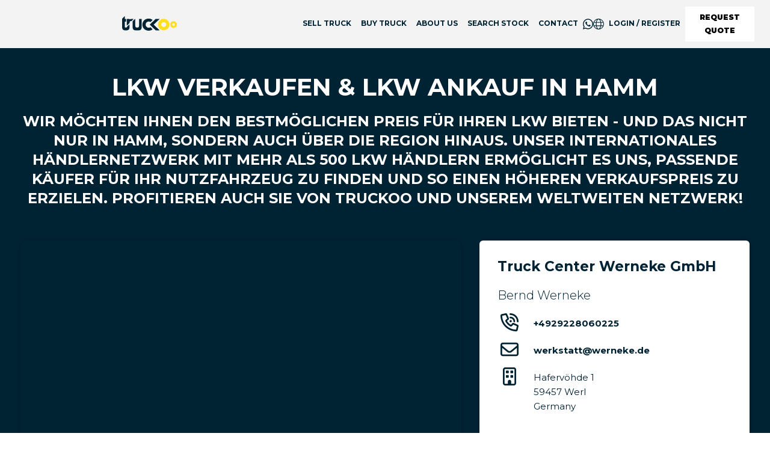

--- FILE ---
content_type: text/html; charset=utf-8
request_url: https://truckoo-website.vercel.app/locations/LKW-Verkaufen-in-Hamm
body_size: 41745
content:
<!DOCTYPE html><html lang="en-GB" dir="ltr" class="ltr" translate="no"><head><meta charSet="utf-8" data-next-head=""/><meta name="viewport" content="width=device-width" data-next-head=""/><title data-next-head="">LKW Verkaufen &amp; LKW Ankauf in Hamm | Truckoo</title><link rel="apple-touch-icon" sizes="180x180" href="/apple-touch-icon.png" data-next-head=""/><link rel="icon" type="image/png" sizes="32x32" href="/favicon-32x32.png" data-next-head=""/><link rel="icon" type="image/png" sizes="16x16" href="/favicon-16x16.png" data-next-head=""/><link rel="manifest" href="/site.webmanifest" data-next-head=""/><link rel="mask-icon" href="/safari-pinned-tab.svg" color="#5bbad5" data-next-head=""/><link rel="canonical" href="https://www.truckoo.com/de-DE/locations/LKW-Verkaufen-in-Hamm"/><link rel="alternate" hrefLang="en" href="https://www.truckoo.com/locations/LKW-Verkaufen-in-Hamm"/><link rel="alternate" hrefLang="ar" href="https://www.truckoo.com/ar-EG/locations/LKW-Verkaufen-in-Hamm"/><link rel="alternate" hrefLang="bg" href="https://www.truckoo.com/bg-BG/locations/LKW-Verkaufen-in-Hamm"/><link rel="alternate" hrefLang="bs" href="https://www.truckoo.com/bs-BA/locations/LKW-Verkaufen-in-Hamm"/><link rel="alternate" hrefLang="cs" href="https://www.truckoo.com/cs-CZ/locations/LKW-Verkaufen-in-Hamm"/><link rel="alternate" hrefLang="de" href="https://www.truckoo.com/de-DE/locations/LKW-Verkaufen-in-Hamm"/><link rel="alternate" hrefLang="es" href="https://www.truckoo.com/es-ES/locations/LKW-Verkaufen-in-Hamm"/><link rel="alternate" hrefLang="fr" href="https://www.truckoo.com/fr-FR/locations/LKW-Verkaufen-in-Hamm"/><link rel="alternate" hrefLang="it" href="https://www.truckoo.com/it-IT/locations/LKW-Verkaufen-in-Hamm"/><link rel="alternate" hrefLang="lt" href="https://www.truckoo.com/lt-LT/locations/LKW-Verkaufen-in-Hamm"/><link rel="alternate" hrefLang="pl" href="https://www.truckoo.com/pl-PL/locations/LKW-Verkaufen-in-Hamm"/><link rel="alternate" hrefLang="pt" href="https://www.truckoo.com/pt-PT/locations/LKW-Verkaufen-in-Hamm"/><link rel="alternate" hrefLang="ro" href="https://www.truckoo.com/ro-RO/locations/LKW-Verkaufen-in-Hamm"/><link rel="alternate" hrefLang="ru" href="https://www.truckoo.com/ru-RU/locations/LKW-Verkaufen-in-Hamm"/><link rel="alternate" hrefLang="sv" href="https://www.truckoo.com/sv-SE/locations/LKW-Verkaufen-in-Hamm"/><link rel="alternate" hrefLang="x-default" href="https://www.truckoo.com/de-DE/locations/LKW-Verkaufen-in-Hamm"/><meta name="msapplication-TileColor" content="#ffffff" data-next-head=""/><meta name="theme-color" content="#ffffff" data-next-head=""/><meta name="google" content="notranslate" data-next-head=""/><meta name="description" content="Kostenlose Bewertung für Ihren LKW in Hamm! Verkaufen Sie Ihren LKW über Truckoo!" data-next-head=""/><meta property="og:title" content="LKW Verkaufen &amp; LKW Ankauf in Hamm | Truckoo" data-next-head=""/><meta property="og:site_name" content="Truckoo" data-next-head=""/><meta property="og:description" content="Kostenlose Bewertung für Ihren LKW in Hamm! Verkaufen Sie Ihren LKW über Truckoo!" data-next-head=""/><meta property="og:url" content="https://www.truckoo.com/locations/LKW-Verkaufen-in-Hamm" data-next-head=""/><meta name="twitter:card" content="summary_large_image" data-next-head=""/><meta name="facebook-domain-verification" content="vht05slqbw0ne38shy2awhe1rc1mdg" data-next-head=""/><link rel="preconnect" href="https://maps.googleapis.com"/><link rel="preconnect" href="https://cdn.builder.io"/><link rel="preconnect" href="https://assets.reviews.io"/><link rel="preconnect" href="https://widget.reviews.io"/><link rel="preload" href="/_next/static/media/2fb5d94d8dca0cc5-s.p.woff2" as="font" type="font/woff2" crossorigin="anonymous" data-next-font="size-adjust"/><link rel="preload" href="/_next/static/media/904be59b21bd51cb-s.p.woff2" as="font" type="font/woff2" crossorigin="anonymous" data-next-font="size-adjust"/><link rel="preload" href="/_next/static/css/8d9ed319bfc9da28.css" as="style"/><link rel="preload" href="/_next/static/css/b8e302d41b271438.css" as="style"/><style data-next-head="">:root, :host {
  --fa-font-solid: normal 900 1em/1 "Font Awesome 6 Free";
  --fa-font-regular: normal 400 1em/1 "Font Awesome 6 Free";
  --fa-font-light: normal 300 1em/1 "Font Awesome 6 Pro";
  --fa-font-thin: normal 100 1em/1 "Font Awesome 6 Pro";
  --fa-font-duotone: normal 900 1em/1 "Font Awesome 6 Duotone";
  --fa-font-duotone-regular: normal 400 1em/1 "Font Awesome 6 Duotone";
  --fa-font-duotone-light: normal 300 1em/1 "Font Awesome 6 Duotone";
  --fa-font-duotone-thin: normal 100 1em/1 "Font Awesome 6 Duotone";
  --fa-font-brands: normal 400 1em/1 "Font Awesome 6 Brands";
  --fa-font-sharp-solid: normal 900 1em/1 "Font Awesome 6 Sharp";
  --fa-font-sharp-regular: normal 400 1em/1 "Font Awesome 6 Sharp";
  --fa-font-sharp-light: normal 300 1em/1 "Font Awesome 6 Sharp";
  --fa-font-sharp-thin: normal 100 1em/1 "Font Awesome 6 Sharp";
  --fa-font-sharp-duotone-solid: normal 900 1em/1 "Font Awesome 6 Sharp Duotone";
  --fa-font-sharp-duotone-regular: normal 400 1em/1 "Font Awesome 6 Sharp Duotone";
  --fa-font-sharp-duotone-light: normal 300 1em/1 "Font Awesome 6 Sharp Duotone";
  --fa-font-sharp-duotone-thin: normal 100 1em/1 "Font Awesome 6 Sharp Duotone";
}

svg:not(:root).svg-inline--fa, svg:not(:host).svg-inline--fa {
  overflow: visible;
  box-sizing: content-box;
}

.svg-inline--fa {
  display: var(--fa-display, inline-block);
  height: 1em;
  overflow: visible;
  vertical-align: -0.125em;
}
.svg-inline--fa.fa-2xs {
  vertical-align: 0.1em;
}
.svg-inline--fa.fa-xs {
  vertical-align: 0em;
}
.svg-inline--fa.fa-sm {
  vertical-align: -0.0714285705em;
}
.svg-inline--fa.fa-lg {
  vertical-align: -0.2em;
}
.svg-inline--fa.fa-xl {
  vertical-align: -0.25em;
}
.svg-inline--fa.fa-2xl {
  vertical-align: -0.3125em;
}
.svg-inline--fa.fa-pull-left {
  margin-right: var(--fa-pull-margin, 0.3em);
  width: auto;
}
.svg-inline--fa.fa-pull-right {
  margin-left: var(--fa-pull-margin, 0.3em);
  width: auto;
}
.svg-inline--fa.fa-li {
  width: var(--fa-li-width, 2em);
  top: 0.25em;
}
.svg-inline--fa.fa-fw {
  width: var(--fa-fw-width, 1.25em);
}

.fa-layers svg.svg-inline--fa {
  bottom: 0;
  left: 0;
  margin: auto;
  position: absolute;
  right: 0;
  top: 0;
}

.fa-layers-counter, .fa-layers-text {
  display: inline-block;
  position: absolute;
  text-align: center;
}

.fa-layers {
  display: inline-block;
  height: 1em;
  position: relative;
  text-align: center;
  vertical-align: -0.125em;
  width: 1em;
}
.fa-layers svg.svg-inline--fa {
  transform-origin: center center;
}

.fa-layers-text {
  left: 50%;
  top: 50%;
  transform: translate(-50%, -50%);
  transform-origin: center center;
}

.fa-layers-counter {
  background-color: var(--fa-counter-background-color, #ff253a);
  border-radius: var(--fa-counter-border-radius, 1em);
  box-sizing: border-box;
  color: var(--fa-inverse, #fff);
  line-height: var(--fa-counter-line-height, 1);
  max-width: var(--fa-counter-max-width, 5em);
  min-width: var(--fa-counter-min-width, 1.5em);
  overflow: hidden;
  padding: var(--fa-counter-padding, 0.25em 0.5em);
  right: var(--fa-right, 0);
  text-overflow: ellipsis;
  top: var(--fa-top, 0);
  transform: scale(var(--fa-counter-scale, 0.25));
  transform-origin: top right;
}

.fa-layers-bottom-right {
  bottom: var(--fa-bottom, 0);
  right: var(--fa-right, 0);
  top: auto;
  transform: scale(var(--fa-layers-scale, 0.25));
  transform-origin: bottom right;
}

.fa-layers-bottom-left {
  bottom: var(--fa-bottom, 0);
  left: var(--fa-left, 0);
  right: auto;
  top: auto;
  transform: scale(var(--fa-layers-scale, 0.25));
  transform-origin: bottom left;
}

.fa-layers-top-right {
  top: var(--fa-top, 0);
  right: var(--fa-right, 0);
  transform: scale(var(--fa-layers-scale, 0.25));
  transform-origin: top right;
}

.fa-layers-top-left {
  left: var(--fa-left, 0);
  right: auto;
  top: var(--fa-top, 0);
  transform: scale(var(--fa-layers-scale, 0.25));
  transform-origin: top left;
}

.fa-1x {
  font-size: 1em;
}

.fa-2x {
  font-size: 2em;
}

.fa-3x {
  font-size: 3em;
}

.fa-4x {
  font-size: 4em;
}

.fa-5x {
  font-size: 5em;
}

.fa-6x {
  font-size: 6em;
}

.fa-7x {
  font-size: 7em;
}

.fa-8x {
  font-size: 8em;
}

.fa-9x {
  font-size: 9em;
}

.fa-10x {
  font-size: 10em;
}

.fa-2xs {
  font-size: 0.625em;
  line-height: 0.1em;
  vertical-align: 0.225em;
}

.fa-xs {
  font-size: 0.75em;
  line-height: 0.0833333337em;
  vertical-align: 0.125em;
}

.fa-sm {
  font-size: 0.875em;
  line-height: 0.0714285718em;
  vertical-align: 0.0535714295em;
}

.fa-lg {
  font-size: 1.25em;
  line-height: 0.05em;
  vertical-align: -0.075em;
}

.fa-xl {
  font-size: 1.5em;
  line-height: 0.0416666682em;
  vertical-align: -0.125em;
}

.fa-2xl {
  font-size: 2em;
  line-height: 0.03125em;
  vertical-align: -0.1875em;
}

.fa-fw {
  text-align: center;
  width: 1.25em;
}

.fa-ul {
  list-style-type: none;
  margin-left: var(--fa-li-margin, 2.5em);
  padding-left: 0;
}
.fa-ul > li {
  position: relative;
}

.fa-li {
  left: calc(-1 * var(--fa-li-width, 2em));
  position: absolute;
  text-align: center;
  width: var(--fa-li-width, 2em);
  line-height: inherit;
}

.fa-border {
  border-color: var(--fa-border-color, #eee);
  border-radius: var(--fa-border-radius, 0.1em);
  border-style: var(--fa-border-style, solid);
  border-width: var(--fa-border-width, 0.08em);
  padding: var(--fa-border-padding, 0.2em 0.25em 0.15em);
}

.fa-pull-left {
  float: left;
  margin-right: var(--fa-pull-margin, 0.3em);
}

.fa-pull-right {
  float: right;
  margin-left: var(--fa-pull-margin, 0.3em);
}

.fa-beat {
  animation-name: fa-beat;
  animation-delay: var(--fa-animation-delay, 0s);
  animation-direction: var(--fa-animation-direction, normal);
  animation-duration: var(--fa-animation-duration, 1s);
  animation-iteration-count: var(--fa-animation-iteration-count, infinite);
  animation-timing-function: var(--fa-animation-timing, ease-in-out);
}

.fa-bounce {
  animation-name: fa-bounce;
  animation-delay: var(--fa-animation-delay, 0s);
  animation-direction: var(--fa-animation-direction, normal);
  animation-duration: var(--fa-animation-duration, 1s);
  animation-iteration-count: var(--fa-animation-iteration-count, infinite);
  animation-timing-function: var(--fa-animation-timing, cubic-bezier(0.28, 0.84, 0.42, 1));
}

.fa-fade {
  animation-name: fa-fade;
  animation-delay: var(--fa-animation-delay, 0s);
  animation-direction: var(--fa-animation-direction, normal);
  animation-duration: var(--fa-animation-duration, 1s);
  animation-iteration-count: var(--fa-animation-iteration-count, infinite);
  animation-timing-function: var(--fa-animation-timing, cubic-bezier(0.4, 0, 0.6, 1));
}

.fa-beat-fade {
  animation-name: fa-beat-fade;
  animation-delay: var(--fa-animation-delay, 0s);
  animation-direction: var(--fa-animation-direction, normal);
  animation-duration: var(--fa-animation-duration, 1s);
  animation-iteration-count: var(--fa-animation-iteration-count, infinite);
  animation-timing-function: var(--fa-animation-timing, cubic-bezier(0.4, 0, 0.6, 1));
}

.fa-flip {
  animation-name: fa-flip;
  animation-delay: var(--fa-animation-delay, 0s);
  animation-direction: var(--fa-animation-direction, normal);
  animation-duration: var(--fa-animation-duration, 1s);
  animation-iteration-count: var(--fa-animation-iteration-count, infinite);
  animation-timing-function: var(--fa-animation-timing, ease-in-out);
}

.fa-shake {
  animation-name: fa-shake;
  animation-delay: var(--fa-animation-delay, 0s);
  animation-direction: var(--fa-animation-direction, normal);
  animation-duration: var(--fa-animation-duration, 1s);
  animation-iteration-count: var(--fa-animation-iteration-count, infinite);
  animation-timing-function: var(--fa-animation-timing, linear);
}

.fa-spin {
  animation-name: fa-spin;
  animation-delay: var(--fa-animation-delay, 0s);
  animation-direction: var(--fa-animation-direction, normal);
  animation-duration: var(--fa-animation-duration, 2s);
  animation-iteration-count: var(--fa-animation-iteration-count, infinite);
  animation-timing-function: var(--fa-animation-timing, linear);
}

.fa-spin-reverse {
  --fa-animation-direction: reverse;
}

.fa-pulse,
.fa-spin-pulse {
  animation-name: fa-spin;
  animation-direction: var(--fa-animation-direction, normal);
  animation-duration: var(--fa-animation-duration, 1s);
  animation-iteration-count: var(--fa-animation-iteration-count, infinite);
  animation-timing-function: var(--fa-animation-timing, steps(8));
}

@media (prefers-reduced-motion: reduce) {
  .fa-beat,
.fa-bounce,
.fa-fade,
.fa-beat-fade,
.fa-flip,
.fa-pulse,
.fa-shake,
.fa-spin,
.fa-spin-pulse {
    animation-delay: -1ms;
    animation-duration: 1ms;
    animation-iteration-count: 1;
    transition-delay: 0s;
    transition-duration: 0s;
  }
}
@keyframes fa-beat {
  0%, 90% {
    transform: scale(1);
  }
  45% {
    transform: scale(var(--fa-beat-scale, 1.25));
  }
}
@keyframes fa-bounce {
  0% {
    transform: scale(1, 1) translateY(0);
  }
  10% {
    transform: scale(var(--fa-bounce-start-scale-x, 1.1), var(--fa-bounce-start-scale-y, 0.9)) translateY(0);
  }
  30% {
    transform: scale(var(--fa-bounce-jump-scale-x, 0.9), var(--fa-bounce-jump-scale-y, 1.1)) translateY(var(--fa-bounce-height, -0.5em));
  }
  50% {
    transform: scale(var(--fa-bounce-land-scale-x, 1.05), var(--fa-bounce-land-scale-y, 0.95)) translateY(0);
  }
  57% {
    transform: scale(1, 1) translateY(var(--fa-bounce-rebound, -0.125em));
  }
  64% {
    transform: scale(1, 1) translateY(0);
  }
  100% {
    transform: scale(1, 1) translateY(0);
  }
}
@keyframes fa-fade {
  50% {
    opacity: var(--fa-fade-opacity, 0.4);
  }
}
@keyframes fa-beat-fade {
  0%, 100% {
    opacity: var(--fa-beat-fade-opacity, 0.4);
    transform: scale(1);
  }
  50% {
    opacity: 1;
    transform: scale(var(--fa-beat-fade-scale, 1.125));
  }
}
@keyframes fa-flip {
  50% {
    transform: rotate3d(var(--fa-flip-x, 0), var(--fa-flip-y, 1), var(--fa-flip-z, 0), var(--fa-flip-angle, -180deg));
  }
}
@keyframes fa-shake {
  0% {
    transform: rotate(-15deg);
  }
  4% {
    transform: rotate(15deg);
  }
  8%, 24% {
    transform: rotate(-18deg);
  }
  12%, 28% {
    transform: rotate(18deg);
  }
  16% {
    transform: rotate(-22deg);
  }
  20% {
    transform: rotate(22deg);
  }
  32% {
    transform: rotate(-12deg);
  }
  36% {
    transform: rotate(12deg);
  }
  40%, 100% {
    transform: rotate(0deg);
  }
}
@keyframes fa-spin {
  0% {
    transform: rotate(0deg);
  }
  100% {
    transform: rotate(360deg);
  }
}
.fa-rotate-90 {
  transform: rotate(90deg);
}

.fa-rotate-180 {
  transform: rotate(180deg);
}

.fa-rotate-270 {
  transform: rotate(270deg);
}

.fa-flip-horizontal {
  transform: scale(-1, 1);
}

.fa-flip-vertical {
  transform: scale(1, -1);
}

.fa-flip-both,
.fa-flip-horizontal.fa-flip-vertical {
  transform: scale(-1, -1);
}

.fa-rotate-by {
  transform: rotate(var(--fa-rotate-angle, 0));
}

.fa-stack {
  display: inline-block;
  vertical-align: middle;
  height: 2em;
  position: relative;
  width: 2.5em;
}

.fa-stack-1x,
.fa-stack-2x {
  bottom: 0;
  left: 0;
  margin: auto;
  position: absolute;
  right: 0;
  top: 0;
  z-index: var(--fa-stack-z-index, auto);
}

.svg-inline--fa.fa-stack-1x {
  height: 1em;
  width: 1.25em;
}
.svg-inline--fa.fa-stack-2x {
  height: 2em;
  width: 2.5em;
}

.fa-inverse {
  color: var(--fa-inverse, #fff);
}

.sr-only,
.fa-sr-only {
  position: absolute;
  width: 1px;
  height: 1px;
  padding: 0;
  margin: -1px;
  overflow: hidden;
  clip: rect(0, 0, 0, 0);
  white-space: nowrap;
  border-width: 0;
}

.sr-only-focusable:not(:focus),
.fa-sr-only-focusable:not(:focus) {
  position: absolute;
  width: 1px;
  height: 1px;
  padding: 0;
  margin: -1px;
  overflow: hidden;
  clip: rect(0, 0, 0, 0);
  white-space: nowrap;
  border-width: 0;
}

.svg-inline--fa .fa-primary {
  fill: var(--fa-primary-color, currentColor);
  opacity: var(--fa-primary-opacity, 1);
}

.svg-inline--fa .fa-secondary {
  fill: var(--fa-secondary-color, currentColor);
  opacity: var(--fa-secondary-opacity, 0.4);
}

.svg-inline--fa.fa-swap-opacity .fa-primary {
  opacity: var(--fa-secondary-opacity, 0.4);
}

.svg-inline--fa.fa-swap-opacity .fa-secondary {
  opacity: var(--fa-primary-opacity, 1);
}

.svg-inline--fa mask .fa-primary,
.svg-inline--fa mask .fa-secondary {
  fill: black;
}</style><link rel="stylesheet" href="/_next/static/css/8d9ed319bfc9da28.css" data-n-g=""/><link rel="stylesheet" href="/_next/static/css/b8e302d41b271438.css"/><noscript data-n-css=""></noscript><script defer="" noModule="" src="/_next/static/chunks/polyfills-42372ed130431b0a.js"></script><script src="/_next/static/chunks/webpack-ff029132922fd329.js" defer=""></script><script src="/_next/static/chunks/framework-3845b01915b1b8d7.js" defer=""></script><script src="/_next/static/chunks/main-9935099713b399a8.js" defer=""></script><script src="/_next/static/chunks/pages/_app-55d32e6e3fdff84e.js" defer=""></script><script src="/_next/static/chunks/4db5f4ac-1692f96515a4c37d.js" defer=""></script><script src="/_next/static/chunks/4028-f39fe873577e807f.js" defer=""></script><script src="/_next/static/chunks/4116-ac551031f8acd264.js" defer=""></script><script src="/_next/static/chunks/498-758731a585afe323.js" defer=""></script><script src="/_next/static/chunks/1781-94cda534eb36d009.js" defer=""></script><script src="/_next/static/chunks/4945-54b806e510ec517c.js" defer=""></script><script src="/_next/static/chunks/8112-6a53ee55b8abff0e.js" defer=""></script><script src="/_next/static/chunks/3261-971fffbe48d34fab.js" defer=""></script><script src="/_next/static/chunks/7695-53a1ee048ab22149.js" defer=""></script><script src="/_next/static/chunks/3661-7802b9954b41632a.js" defer=""></script><script src="/_next/static/chunks/7160-2d0a65c5df28095d.js" defer=""></script><script src="/_next/static/chunks/9031-d23daf0bbc09f02f.js" defer=""></script><script src="/_next/static/chunks/1679-94958e8470395b00.js" defer=""></script><script src="/_next/static/chunks/9641-df8bbeed859be55b.js" defer=""></script><script src="/_next/static/chunks/5378-170fab84a53816c2.js" defer=""></script><script src="/_next/static/chunks/pages/locations/%5BlocationUrl%5D-f34e6b0e00d44c1d.js" defer=""></script><script src="/_next/static/cke-Hhsoptvc5NU8rzddz/_buildManifest.js" defer=""></script><script src="/_next/static/cke-Hhsoptvc5NU8rzddz/_ssgManifest.js" defer=""></script><style data-styled="" data-styled-version="6.1.14">.eBFHGX{font-weight:300;font-size:16px;line-height:26px;}/*!sc*/
.iLOUzJ{font-weight:300;font-size:14px;line-height:20px;margin-bottom:16px;}/*!sc*/
.kcBbPp{font-weight:300;font-size:16px;line-height:26px;margin-bottom:16px;}/*!sc*/
.CxfAR{font-weight:300;font-size:12px;line-height:20px;}/*!sc*/
.dcVaFL{font-weight:300;font-size:12px;line-height:20px;margin-bottom:16px;}/*!sc*/
data-styled.g7[id="sc-gTrWKq"]{content:"eBFHGX,iLOUzJ,kcBbPp,CxfAR,dcVaFL,"}/*!sc*/
.gFwQkz{cursor:pointer;border-radius:4px;-webkit-transition:all .25s ease-out;transition:all .25s ease-out;display:-webkit-inline-box;display:-webkit-inline-flex;display:-ms-inline-flexbox;display:inline-flex;-webkit-align-items:center;-webkit-box-align:center;-ms-flex-align:center;align-items:center;-webkit-box-pack:center;-ms-flex-pack:center;-webkit-justify-content:center;justify-content:center;position:relative;-webkit-text-decoration:none;text-decoration:none;vertical-align:middle;color:#002334;font-weight:600;padding:7px 20px;font-size:14px;line-height:22px;color:#000;background:#FDFDFD;border:1px solid #FDFDFD;}/*!sc*/
.gFwQkz:focus{outline-offset:2px;}/*!sc*/
.gFwQkz:hover{box-shadow:0px 10px 15px -3px rgba(48, 76, 90, 0.1),0px 4px 6px -4px rgba(48, 76, 90, 0.1);}/*!sc*/
.gFwQkz:active{box-shadow:none;}/*!sc*/
.gFwQkz:focus{outline:#C6C6C6 solid 2px;}/*!sc*/
.gFwQkz:hover{background:#DDDDDD;border-color:#DDDDDD;}/*!sc*/
.gFwQkz:focus,.gFwQkz:active{background:#C6C6C6;border-color:#C6C6C6;}/*!sc*/
.gFwQkz[disabled]{color:#C6C6C6;background:#F3F3F3;border-color:transparent;}/*!sc*/
.gFwQkz[disabled]{pointer-events:none;}/*!sc*/
.izylNv{cursor:pointer;border-radius:4px;-webkit-transition:all .25s ease-out;transition:all .25s ease-out;display:-webkit-inline-box;display:-webkit-inline-flex;display:-ms-inline-flexbox;display:inline-flex;-webkit-align-items:center;-webkit-box-align:center;-ms-flex-align:center;align-items:center;-webkit-box-pack:center;-ms-flex-pack:center;-webkit-justify-content:center;justify-content:center;position:relative;-webkit-text-decoration:none;text-decoration:none;vertical-align:middle;color:#002334;font-weight:600;padding:8px 24px;font-size:16px;line-height:24px;color:white;background:#002334;border:1px solid #002334;}/*!sc*/
.izylNv:focus{outline-offset:2px;}/*!sc*/
.izylNv:hover{box-shadow:0px 10px 15px -3px rgba(48, 76, 90, 0.1),0px 4px 6px -4px rgba(48, 76, 90, 0.1);}/*!sc*/
.izylNv:active{box-shadow:none;}/*!sc*/
.izylNv:focus{outline:#000F16 solid 2px;}/*!sc*/
.izylNv:hover{background:#304C5A;}/*!sc*/
.izylNv:focus,.izylNv:active{background:#000F16;}/*!sc*/
.izylNv[disabled]{color:#C6C6C6;background:#D3D8DD;border-color:transparent;}/*!sc*/
.izylNv[disabled]{pointer-events:none;}/*!sc*/
.cgMltI{cursor:pointer;border-radius:4px;-webkit-transition:all .25s ease-out;transition:all .25s ease-out;display:-webkit-inline-box;display:-webkit-inline-flex;display:-ms-inline-flexbox;display:inline-flex;-webkit-align-items:center;-webkit-box-align:center;-ms-flex-align:center;align-items:center;-webkit-box-pack:center;-ms-flex-pack:center;-webkit-justify-content:center;justify-content:center;position:relative;-webkit-text-decoration:none;text-decoration:none;vertical-align:middle;color:#002334;font-weight:600;padding:7px 32px;font-size:18px;line-height:32px;color:#002334;background:#FAE100;border:1px solid #FAE100;}/*!sc*/
.cgMltI:focus{outline-offset:2px;}/*!sc*/
.cgMltI:hover{box-shadow:0px 10px 15px -3px rgba(48, 76, 90, 0.1),0px 4px 6px -4px rgba(48, 76, 90, 0.1);}/*!sc*/
.cgMltI:active{box-shadow:none;}/*!sc*/
.cgMltI:focus{outline:#FBC809 solid 2px;}/*!sc*/
.cgMltI:hover{border-color:#FAD604;background:#FAD604;}/*!sc*/
.cgMltI:focus,.cgMltI:active{background:#FBC809;}/*!sc*/
.cgMltI[disabled]{color:#00233459;background:#FEF9CC;border-color:transparent;}/*!sc*/
.cgMltI[disabled]{pointer-events:none;}/*!sc*/
data-styled.g23[id="sc-hzvwrc"]{content:"gFwQkz,izylNv,cgMltI,"}/*!sc*/
.WQyjG{border:none;background:none;cursor:pointer;padding:0;-webkit-transition:all .25s ease-out;transition:all .25s ease-out;-webkit-text-decoration:none;text-decoration:none;color:#002334;}/*!sc*/
.WQyjG:hover,.WQyjG:focus{color:#5F6162;}/*!sc*/
.WQyjG[disabled]{pointer-events:none;}/*!sc*/
data-styled.g44[id="sc-jrRsrJ"]{content:"WQyjG,"}/*!sc*/
.fZeqEy{font-weight:bold;margin:0;font-size:40px;line-height:50px;margin-bottom:16px;}/*!sc*/
@media (max-width: 767px){.fZeqEy{font-size:36px;line-height:44px;}}/*!sc*/
.gSyblp{font-weight:bold;margin:0;font-size:24px;line-height:32px;margin-bottom:16px;}/*!sc*/
@media (max-width: 767px){.gSyblp{font-size:20px;line-height:28px;}}/*!sc*/
.jRDYeK{font-weight:bold;margin:0;font-size:36px;line-height:44px;margin-bottom:16px;}/*!sc*/
@media (max-width: 767px){.jRDYeK{font-size:32px;line-height:40px;}}/*!sc*/
.ktDxni{font-weight:bold;margin:0;font-size:28px;line-height:36px;margin-bottom:16px;}/*!sc*/
@media (max-width: 767px){.ktDxni{font-size:24px;line-height:32px;}}/*!sc*/
.ewOhCb{font-weight:bold;margin:0;font-size:20px;line-height:28px;}/*!sc*/
@media (max-width: 767px){.ewOhCb{font-size:18px;line-height:24px;}}/*!sc*/
data-styled.g57[id="sc-mLnbr"]{content:"fZeqEy,gSyblp,jRDYeK,ktDxni,ewOhCb,"}/*!sc*/
.gpnMyr{display:-webkit-box;display:-webkit-flex;display:-ms-flexbox;display:flex;-webkit-box-pack:center;-ms-flex-pack:center;-webkit-justify-content:center;justify-content:center;-webkit-align-items:center;-webkit-box-align:center;-ms-flex-align:center;align-items:center;}/*!sc*/
data-styled.g156[id="sc-lgJXzH"]{content:"gpnMyr,"}/*!sc*/
.gnyCWE{display:-webkit-box;display:-webkit-flex;display:-ms-flexbox;display:flex;-webkit-align-items:center;-webkit-box-align:center;-ms-flex-align:center;align-items:center;-webkit-box-flex-flow:row wrap;-webkit-flex-flow:row wrap;-ms-flex-flow:row wrap;flex-flow:row wrap;gap:8px;}/*!sc*/
data-styled.g166[id="sc-dqBPhQ"]{content:"gnyCWE,"}/*!sc*/
.gIHiHB{position:fixed;bottom:0;right:0;display:-webkit-box;display:-webkit-flex;display:-ms-flexbox;display:flex;-webkit-flex-direction:column;-ms-flex-direction:column;flex-direction:column;padding:24px;gap:16px;width:400px;max-width:100vw;margin:0;list-style:none;z-index:10000;outline:none;}/*!sc*/
data-styled.g174[id="sc-dOOGvb"]{content:"gIHiHB,"}/*!sc*/
.gUnJXk{margin:0 auto;position:relative;padding:0 24px;width:100%;max-width:1260px;}/*!sc*/
data-styled.g176[id="sc-c03b1484-0"]{content:"gUnJXk,"}/*!sc*/
.eFLQRe{overflow:hidden;position:relative;height:22px;}/*!sc*/
.eFLQRe span{display:inline-block;height:14px;width:-webkit-max-content;width:-moz-max-content;width:max-content;-webkit-transition:-webkit-transform 0.6s cubic-bezier(0.76,0,0.24,1);transition:transform 0.6s cubic-bezier(0.76,0,0.24,1);}/*!sc*/
@media (max-width: 990px){.eFLQRe{height:auto;font-size:14px;}}/*!sc*/
data-styled.g177[id="sc-27029042-0"]{content:"eFLQRe,"}/*!sc*/
.CTvCN{font-weight:300;padding:8px 0;display:-webkit-box;display:-webkit-flex;display:-ms-flexbox;display:flex;gap:8px;}/*!sc*/
.CTvCN .sc-27029042-0::after{content:'';position:absolute;width:100%;left:0;}/*!sc*/
.CTvCN .sc-27029042-0::after{content:attr(data-replace);height:100%;top:0;transform-origin:100% 50%;-webkit-transform:translate3d(0,-150%,0);-moz-transform:translate3d(0,-150%,0);-ms-transform:translate3d(0,-150%,0);transform:translate3d(0,-150%,0);-webkit-transition:-webkit-transform 0.6s cubic-bezier(0.76,0,0.24,1);transition:transform 0.6s cubic-bezier(0.76,0,0.24,1);color:#D8C200;}/*!sc*/
.CTvCN:hover .sc-27029042-0 span{-webkit-transform:translate3d(0,150%,0);-moz-transform:translate3d(0,150%,0);-ms-transform:translate3d(0,150%,0);transform:translate3d(0,150%,0);}/*!sc*/
.CTvCN:hover .sc-27029042-0::after{-webkit-transform:translate3d(0,0,0);-moz-transform:translate3d(0,0,0);-ms-transform:translate3d(0,0,0);transform:translate3d(0,0,0);}/*!sc*/
.CTvCN:focus .sc-27029042-0::after{-webkit-transform:translate3d(0,0,0);-moz-transform:translate3d(0,0,0);-ms-transform:translate3d(0,0,0);transform:translate3d(0,0,0);}/*!sc*/
@media (min-width: 768px){.CTvCN{color:#002334;padding:16px 0 8px 0;font-size:14px;}}/*!sc*/
.CTvCN.active{color:#FAE100;}/*!sc*/
data-styled.g178[id="sc-27029042-1"]{content:"CTvCN,"}/*!sc*/
.eKkngL{font-weight:900;font-size:20px;line-height:20px;text-transform:uppercase;margin-bottom:16px;}/*!sc*/
@media (max-width: 990px){.eKkngL{color:#fff;border:none;background:#002334;padding:12px 0;font-size:20px;display:-webkit-box;display:-webkit-flex;display:-ms-flexbox;display:flex;-webkit-align-items:center;-webkit-box-align:center;-ms-flex-align:center;align-items:center;-webkit-box-pack:justify;-webkit-justify-content:space-between;justify-content:space-between;margin-bottom:0;}}/*!sc*/
data-styled.g179[id="sc-8b3cbb2b-0"]{content:"eKkngL,"}/*!sc*/
.cfZtcS{font-weight:300;padding:12px 16px;display:-webkit-box;display:-webkit-flex;display:-ms-flexbox;display:flex;-webkit-align-items:center;-webkit-box-align:center;-ms-flex-align:center;align-items:center;gap:8px;}/*!sc*/
.cfZtcS svg{height:20px;}/*!sc*/
@media (min-width: 1401px){.cfZtcS{color:#fff;padding:24px 12px 11px 12px;font-size:13px;}.cfZtcS:hover{color:#D8C200;}}/*!sc*/
.cfZtcS .active{color:#FAE100;}/*!sc*/
@media (max-width: 1199px){.cfZtcS .active{color:#33657E;}}/*!sc*/
.iaivVV{font-weight:300;padding:12px 16px;display:-webkit-box;display:-webkit-flex;display:-ms-flexbox;display:flex;-webkit-align-items:center;-webkit-box-align:center;-ms-flex-align:center;align-items:center;gap:8px;padding:12px 0;}/*!sc*/
.iaivVV svg{height:20px;}/*!sc*/
@media (min-width: 1401px){.iaivVV{color:#fff;padding:24px 12px 11px 12px;font-size:13px;}.iaivVV:hover{color:#D8C200;}}/*!sc*/
.iaivVV .active{color:#FAE100;}/*!sc*/
@media (max-width: 1199px){.iaivVV .active{color:#33657E;}}/*!sc*/
@media (min-width: 1401px){.iaivVV{padding:8px 0;}}/*!sc*/
data-styled.g180[id="sc-43738363-0"]{content:"cfZtcS,iaivVV,"}/*!sc*/
.hdBkPQ{font-weight:900;font-size:20px;line-height:20px;text-transform:uppercase;margin:32px 0 8px 0;padding-bottom:32px;border-bottom:1px solid #DDDDDD;}/*!sc*/
.dtkUHC{font-weight:900;font-size:20px;line-height:20px;text-transform:uppercase;margin:32px 0 8px 0;}/*!sc*/
data-styled.g182[id="sc-1a4762c-1"]{content:"hdBkPQ,dtkUHC,"}/*!sc*/
.isWbii{font-weight:600;font-size:13px;display:-webkit-box;display:-webkit-flex;display:-ms-flexbox;display:flex;gap:6px;line-height:13px;color:#fff;}/*!sc*/
.isWbii svg{width:16px;}/*!sc*/
.isWbii:hover{color:#D8C200;}/*!sc*/
data-styled.g183[id="sc-1a4762c-2"]{content:"isWbii,"}/*!sc*/
.duDdyb{display:-webkit-box;display:-webkit-flex;display:-ms-flexbox;display:flex;gap:24px;color:#fff;-webkit-align-items:center;-webkit-box-align:center;-ms-flex-align:center;align-items:center;-webkit-box-pack:center;-ms-flex-pack:center;-webkit-justify-content:center;justify-content:center;font-size:13px;line-height:16px;}/*!sc*/
.duDdyb strong{font-weight:700;text-transform:uppercase;}/*!sc*/
@media (max-width: 990px){.duDdyb{-webkit-box-flex-wrap:wrap;-webkit-flex-wrap:wrap;-ms-flex-wrap:wrap;flex-wrap:wrap;gap:12px;}}/*!sc*/
data-styled.g184[id="sc-77c8f8fa-0"]{content:"duDdyb,"}/*!sc*/
.gSjnxX{font-size:13px;line-height:16px;}/*!sc*/
.gSjnxX a{color:#fff;text-transform:uppercase;}/*!sc*/
.gSjnxX a:hover{color:#D8C200;}/*!sc*/
data-styled.g185[id="sc-77c8f8fa-1"]{content:"gSjnxX,"}/*!sc*/
.ctnHUK{display:-webkit-box;display:-webkit-flex;display:-ms-flexbox;display:flex;gap:32px;-webkit-align-items:center;-webkit-box-align:center;-ms-flex-align:center;align-items:center;}/*!sc*/
@media (max-width: 990px){.ctnHUK{-webkit-flex-direction:column;-ms-flex-direction:column;flex-direction:column;gap:12px;}}/*!sc*/
data-styled.g186[id="sc-976a3104-0"]{content:"ctnHUK,"}/*!sc*/
.jcENsQ{display:-webkit-box;display:-webkit-flex;display:-ms-flexbox;display:flex;-webkit-box-flex-flow:row wrap;-webkit-flex-flow:row wrap;-ms-flex-flow:row wrap;flex-flow:row wrap;gap:8px;-webkit-flex:1;-ms-flex:1;flex:1;}/*!sc*/
data-styled.g187[id="sc-976a3104-1"]{content:"jcENsQ,"}/*!sc*/
.gqMtgj{display:-webkit-box;display:-webkit-flex;display:-ms-flexbox;display:flex;gap:32px;}/*!sc*/
@media (max-width: 990px){.gqMtgj{-webkit-box-flex-wrap:wrap;-webkit-flex-wrap:wrap;-ms-flex-wrap:wrap;flex-wrap:wrap;gap:12px;}}/*!sc*/
data-styled.g188[id="sc-976a3104-2"]{content:"gqMtgj,"}/*!sc*/
.eleKdM{font-size:13px;background:#002334;color:#fff;display:-webkit-box;display:-webkit-flex;display:-ms-flexbox;display:flex;-webkit-align-items:center;-webkit-box-align:center;-ms-flex-align:center;align-items:center;-webkit-box-pack:center;-ms-flex-pack:center;-webkit-justify-content:center;justify-content:center;}/*!sc*/
.eleKdM:hover{color:#D8C200;}/*!sc*/
data-styled.g189[id="sc-976a3104-3"]{content:"eleKdM,"}/*!sc*/
.jROIdP{font-size:20px;border-radius:100%;background:#002334;color:#fff;width:40px;height:40px;display:-webkit-box;display:-webkit-flex;display:-ms-flexbox;display:flex;-webkit-align-items:center;-webkit-box-align:center;-ms-flex-align:center;align-items:center;-webkit-box-pack:center;-ms-flex-pack:center;-webkit-justify-content:center;justify-content:center;}/*!sc*/
.jROIdP svg{height:20px;}/*!sc*/
.jROIdP:hover{color:#D8C200;}/*!sc*/
data-styled.g190[id="sc-976a3104-4"]{content:"jROIdP,"}/*!sc*/
.fhBqWj{font-weight:900;font-size:20px;text-transform:uppercase;color:#fff;}/*!sc*/
data-styled.g191[id="sc-976a3104-5"]{content:"fhBqWj,"}/*!sc*/
.jorlVl{display:block;}/*!sc*/
.jorlVl img{height:24px;width:-webkit-max-content;width:-moz-max-content;width:max-content;object-fit:contain!important;}/*!sc*/
data-styled.g192[id="sc-865e8a57-0"]{content:"jorlVl,"}/*!sc*/
.iwKCNr{display:-webkit-box;display:-webkit-flex;display:-ms-flexbox;display:flex;gap:6px;padding:10px 16px 10px 10px!important;background:#000;color:#fff!important;-webkit-align-items:center;-webkit-box-align:center;-ms-flex-align:center;align-items:center;border-radius:4px;-webkit-box-pack:start;-ms-flex-pack:start;-webkit-justify-content:flex-start;justify-content:flex-start;}/*!sc*/
data-styled.g193[id="sc-249101de-0"]{content:"iwKCNr,"}/*!sc*/
.fODBmh{display:-webkit-box;display:-webkit-flex;display:-ms-flexbox;display:flex;-webkit-align-items:center;-webkit-box-align:center;-ms-flex-align:center;align-items:center;-webkit-box-pack:center;-ms-flex-pack:center;-webkit-justify-content:center;justify-content:center;font-size:20px;}/*!sc*/
.fODBmh img,.fODBmh svg{height:20px;}/*!sc*/
data-styled.g194[id="sc-249101de-1"]{content:"fODBmh,"}/*!sc*/
.ilBEQm{font-size:8px;line-height:8px;}/*!sc*/
.ilBEQm span{text-transform:uppercase;display:inline-block;margin-bottom:2px;letter-spacing:0.5px;}/*!sc*/
.ilBEQm strong{font-size:14px;line-height:14px;font-weight:500;}/*!sc*/
data-styled.g195[id="sc-249101de-2"]{content:"ilBEQm,"}/*!sc*/
.jscRmr{border-radius:0;text-transform:uppercase;font-weight:900!important;padding:7px 24px!important;display:inline-block;vertical-align:middle;-webkit-transform:translateZ(0);-webkit-transform:translateZ(0);-moz-transform:translateZ(0);-ms-transform:translateZ(0);transform:translateZ(0);-webkit-backface-visibility:hidden;-webkit-backface-visibility:hidden;backface-visibility:hidden;position:relative;-webkit-transition-property:color;transition-property:color;-webkit-transition-duration:0.5s;transition-duration:0.5s;border:none;background:#fff;font-size:12px;background:#FAE100;color:#000;}/*!sc*/
.jscRmr:hover,.jscRmr:focus,.jscRmr:active{background:#fff;border:none;color:#fff!important;}/*!sc*/
@media (max-width: 1199px){.jscRmr{margin-top:16px;}}/*!sc*/
.jscRmr:hover,.jscRmr:focus,.jscRmr:active{background:#FAE100;border:none;color:#FAE100!important;}/*!sc*/
@media (max-width: 1199px){.jscRmr{background:#fff;}.jscRmr:hover,.jscRmr:focus,.jscRmr:active{background:#fff;}}/*!sc*/
@media (max-width: 1199px){.jscRmr{padding:12px 16px!important;font-size:14px;background:#FAE100;}}/*!sc*/
.jscRmr:before{content:'';position:absolute;z-index:-1;top:0;left:3px;right:3px;bottom:3px;-webkit-transform:scaleY(0);-webkit-transform:scaleY(0);-moz-transform:scaleY(0);-ms-transform:scaleY(0);transform:scaleY(0);-webkit-transform-origin:50% 0;transform-origin:50% 0;-webkit-transition-property:transform background;transition-property:transform background;-webkit-transition-duration:0.5s;transition-duration:0.5s;-webkit-transition-timing-function:ease-out;transition-timing-function:ease-out;}/*!sc*/
.jscRmr:hover:before,.jscRmr:focus:before,.jscRmr:active:before{-webkit-transform:scaleY(1);-webkit-transform:scaleY(1);-moz-transform:scaleY(1);-ms-transform:scaleY(1);transform:scaleY(1);background:#304C5A;-webkit-transition-timing-function:cubic-bezier(0.52,1.64,0.37,0.66);transition-timing-function:cubic-bezier(0.52,1.64,0.37,0.66);}/*!sc*/
.cCTCln{border-radius:0;text-transform:uppercase;font-weight:900!important;padding:7px 24px!important;display:inline-block;vertical-align:middle;-webkit-transform:translateZ(0);-webkit-transform:translateZ(0);-moz-transform:translateZ(0);-ms-transform:translateZ(0);transform:translateZ(0);-webkit-backface-visibility:hidden;-webkit-backface-visibility:hidden;backface-visibility:hidden;position:relative;-webkit-transition-property:color;transition-property:color;-webkit-transition-duration:0.5s;transition-duration:0.5s;border:none;background:#fff;font-size:12px;background:#FAE100;color:#000;}/*!sc*/
.cCTCln:hover,.cCTCln:focus,.cCTCln:active{background:#fff;border:none;color:#fff!important;}/*!sc*/
.cCTCln:hover,.cCTCln:focus,.cCTCln:active{background:#FAE100;border:none;color:#FAE100!important;}/*!sc*/
@media (max-width: 1199px){.cCTCln{background:#fff;}.cCTCln:hover,.cCTCln:focus,.cCTCln:active{background:#fff;}}/*!sc*/
@media (max-width: 1199px){.cCTCln{padding:12px 16px!important;font-size:14px;background:#FAE100;}}/*!sc*/
.cCTCln:before{content:'';position:absolute;z-index:-1;top:0;left:3px;right:3px;bottom:3px;-webkit-transform:scaleY(0);-webkit-transform:scaleY(0);-moz-transform:scaleY(0);-ms-transform:scaleY(0);transform:scaleY(0);-webkit-transform-origin:50% 0;transform-origin:50% 0;-webkit-transition-property:transform background;transition-property:transform background;-webkit-transition-duration:0.5s;transition-duration:0.5s;-webkit-transition-timing-function:ease-out;transition-timing-function:ease-out;}/*!sc*/
.cCTCln:hover:before,.cCTCln:focus:before,.cCTCln:active:before{-webkit-transform:scaleY(1);-webkit-transform:scaleY(1);-moz-transform:scaleY(1);-ms-transform:scaleY(1);transform:scaleY(1);background:#304C5A;-webkit-transition-timing-function:cubic-bezier(0.52,1.64,0.37,0.66);transition-timing-function:cubic-bezier(0.52,1.64,0.37,0.66);}/*!sc*/
.gsUakK{border-radius:0;text-transform:uppercase;font-weight:900!important;padding:7px 24px!important;display:inline-block;vertical-align:middle;-webkit-transform:translateZ(0);-webkit-transform:translateZ(0);-moz-transform:translateZ(0);-ms-transform:translateZ(0);transform:translateZ(0);-webkit-backface-visibility:hidden;-webkit-backface-visibility:hidden;backface-visibility:hidden;position:relative;-webkit-transition-property:color;transition-property:color;-webkit-transition-duration:0.5s;transition-duration:0.5s;border:none;background:#fff;font-size:12px;}/*!sc*/
.gsUakK:hover,.gsUakK:focus,.gsUakK:active{background:#fff;border:none;color:#fff!important;}/*!sc*/
@media (max-width: 1199px){.gsUakK{padding:12px 16px!important;font-size:14px;background:#FAE100;}}/*!sc*/
.gsUakK:before{content:'';position:absolute;z-index:-1;top:0;left:3px;right:3px;bottom:3px;-webkit-transform:scaleY(0);-webkit-transform:scaleY(0);-moz-transform:scaleY(0);-ms-transform:scaleY(0);transform:scaleY(0);-webkit-transform-origin:50% 0;transform-origin:50% 0;-webkit-transition-property:transform background;transition-property:transform background;-webkit-transition-duration:0.5s;transition-duration:0.5s;-webkit-transition-timing-function:ease-out;transition-timing-function:ease-out;}/*!sc*/
.gsUakK:hover:before,.gsUakK:focus:before,.gsUakK:active:before{-webkit-transform:scaleY(1);-webkit-transform:scaleY(1);-moz-transform:scaleY(1);-ms-transform:scaleY(1);transform:scaleY(1);background:#E9D202;-webkit-transition-timing-function:cubic-bezier(0.52,1.64,0.37,0.66);transition-timing-function:cubic-bezier(0.52,1.64,0.37,0.66);}/*!sc*/
data-styled.g199[id="sc-dd4a6d52-0"]{content:"jscRmr,cCTCln,gsUakK,"}/*!sc*/
.kJquRU{font-weight:900!important;font-size:20px!important;line-height:20px!important;display:-webkit-box;display:-webkit-flex;display:-ms-flexbox;display:flex;gap:6px;-webkit-align-items:center;-webkit-box-align:center;-ms-flex-align:center;align-items:center;margin-bottom:0;}/*!sc*/
data-styled.g200[id="sc-2d3a9b2b-0"]{content:"kJquRU,"}/*!sc*/
.fCTHlI{padding-top:80px;}/*!sc*/
@media (max-width: 990px){.fCTHlI{padding-top:80px;}}/*!sc*/
data-styled.g201[id="sc-5fb5c763-0"]{content:"fCTHlI,"}/*!sc*/
.bsILJk{padding:40px 0;background:#002334;}/*!sc*/
data-styled.g202[id="sc-c483e9ad-0"]{content:"bsILJk,"}/*!sc*/
.hqxCNl{text-align:center;color:#fff;text-transform:uppercase;margin-bottom:54px;}/*!sc*/
data-styled.g203[id="sc-c483e9ad-1"]{content:"hqxCNl,"}/*!sc*/
.dzlJIe{text-align:center;text-transform:uppercase;}/*!sc*/
data-styled.g204[id="sc-c483e9ad-2"]{content:"dzlJIe,"}/*!sc*/
.bUMLjx{display:-webkit-box;display:-webkit-flex;display:-ms-flexbox;display:flex;-webkit-flex-direction:column;-ms-flex-direction:column;flex-direction:column;gap:12px;-webkit-align-items:space-between;-webkit-box-align:space-between;-ms-flex-align:space-between;align-items:space-between;height:100%;width:100%;}/*!sc*/
data-styled.g205[id="sc-63d25b8e-0"]{content:"bUMLjx,"}/*!sc*/
.gcxMRH{font-size:12px;-webkit-flex:1;-ms-flex:1;flex:1;font-weight:300;line-height:26px;color:rgb(95,97,98);}/*!sc*/
data-styled.g206[id="sc-63d25b8e-1"]{content:"gcxMRH,"}/*!sc*/
.cfJtPk{color:#DDDDDD;margin:0 4px;display:inline-block;}/*!sc*/
.cfJtPk:last-child{display:none;}/*!sc*/
data-styled.g207[id="sc-63d25b8e-2"]{content:"cfJtPk,"}/*!sc*/
.hPgmUc{-webkit-flex:1;-ms-flex:1;flex:1;}/*!sc*/
data-styled.g208[id="sc-63d25b8e-3"]{content:"hPgmUc,"}/*!sc*/
.eAPoOW{font-size:12px;-webkit-flex:1;-ms-flex:1;flex:1;font-weight:300;line-height:26px;color:rgb(95,97,98);display:-webkit-box;display:-webkit-flex;display:-ms-flexbox;display:flex;-webkit-align-items:center;-webkit-box-align:center;-ms-flex-align:center;align-items:center;-webkit-box-pack:justify;-webkit-justify-content:space-between;justify-content:space-between;}/*!sc*/
data-styled.g209[id="sc-63d25b8e-4"]{content:"eAPoOW,"}/*!sc*/
.doIlQR{position:relative;}/*!sc*/
data-styled.g212[id="sc-38524e7b-0"]{content:"doIlQR,"}/*!sc*/
.kBVfUu{font-size:14px;display:-webkit-box;display:-webkit-flex;display:-ms-flexbox;display:flex;-webkit-align-items:center;-webkit-box-align:center;-ms-flex-align:center;align-items:center;padding:8px;gap:8px;cursor:pointer;border-radius:0;border:1px solid #DDDDDD;-webkit-box-pack:justify;-webkit-justify-content:space-between;justify-content:space-between;padding:10px 20px;margin-bottom:4px;}/*!sc*/
.kBVfUu svg{height:14px;}/*!sc*/
@media (min-width: 1401px){.kBVfUu:hover{color:#D8C200;}}/*!sc*/
@media (max-width: 1199px){.kBVfUu{padding:16px 0;-webkit-box-pack:end;-ms-flex-pack:end;-webkit-justify-content:flex-end;justify-content:flex-end;}}/*!sc*/
.kBVfUu span{-webkit-flex:1;-ms-flex:1;flex:1;}/*!sc*/
@media (max-width: 1199px){.kBVfUu{padding:10px 20px;}}/*!sc*/
data-styled.g213[id="sc-38524e7b-1"]{content:"kBVfUu,"}/*!sc*/
.YffAs{display:-webkit-box;display:-webkit-flex;display:-ms-flexbox;display:flex;-webkit-align-items:center;-webkit-box-align:center;-ms-flex-align:center;align-items:center;padding:8px 12px;color:#000!important;border-radius:0;}/*!sc*/
.YffAs:hover{background:#F3F3F3;}/*!sc*/
.YffAs.active{font-weight:900;}/*!sc*/
.YffAs.disabled{opacity:0.5;pointer-events:none;}/*!sc*/
.YffAs:last-child{margin-bottom:0;}/*!sc*/
data-styled.g214[id="sc-38524e7b-2"]{content:"YffAs,"}/*!sc*/
.dliIvr{color:#000;background:#fff;border-radius:0;box-shadow:4px -1px 8px 4px #0023340d;padding:12px;z-index:250;background:#002334;color:#fff;border:1px solid #DDDDDD;padding:8px;}/*!sc*/
@media (min-width: 1200px){.dliIvr{position:absolute;top:48px;right:0;min-width:200px;-webkit-transition:all .25s ease-out;transition:all .25s ease-out;width:100%;}.dliIvr:not(.active){pointer-events:none;opacity:0;-webkit-transform:translate3d(0,-5px,0);-moz-transform:translate3d(0,-5px,0);-ms-transform:translate3d(0,-5px,0);transform:translate3d(0,-5px,0);}}/*!sc*/
@media (max-width: 1199px){.dliIvr:not(.active){display:none;}}/*!sc*/
.dliIvr .sc-38524e7b-2{color:#fff!important;}/*!sc*/
.dliIvr .sc-38524e7b-2:hover{background:transparent;color:#D8C200!important;}/*!sc*/
@media (min-width: 1401px){.dliIvr{position:absolute;top:44px;right:0;min-width:100%;-webkit-transition:all .25s ease-out;transition:all .25s ease-out;}.dliIvr:not(.active){pointer-events:none;opacity:0;-webkit-transform:translate3d(0,-5px,0);-moz-transform:translate3d(0,-5px,0);-ms-transform:translate3d(0,-5px,0);transform:translate3d(0,-5px,0);}}/*!sc*/
data-styled.g215[id="sc-38524e7b-3"]{content:"dliIvr,"}/*!sc*/
.csJqZu{-webkit-flex:1;-ms-flex:1;flex:1;width:75px;-webkit-margin-start:12px;margin-inline-start:12px;font-size:13px;line-height:18px;}/*!sc*/
data-styled.g216[id="sc-38524e7b-4"]{content:"csJqZu,"}/*!sc*/
.kQFrfj{display:-webkit-box;display:-webkit-flex;display:-ms-flexbox;display:flex;max-width:350px;border-radius:6px;box-shadow:0px 4px 16px -1px rgba(48,76,90,0.1),2px 5px 4px -2px rgba(48,76,90,0.1)!important;}/*!sc*/
.kQFrfj:hover{box-shadow:3px 3px 22px 0 rgba(0,0,0,0.24)!important;}/*!sc*/
.kQFrfj .inner-content{-webkit-flex:1;-ms-flex:1;flex:1;width:100%;height:100%;}/*!sc*/
data-styled.g217[id="sc-fbef1c32-0"]{content:"kQFrfj,"}/*!sc*/
.kHjfFQ{width:100%;border-radius:6px;overflow:hidden;display:-webkit-box;display:-webkit-flex;display:-ms-flexbox;display:flex;-webkit-flex-direction:column;-ms-flex-direction:column;flex-direction:column;background-color:#fff;position:relative;-webkit-flex:1;-ms-flex:1;flex:1;height:100%;}/*!sc*/
data-styled.g218[id="sc-fbef1c32-1"]{content:"kHjfFQ,"}/*!sc*/
.iWoYJk{padding:0 16px 16px 16px;min-height:67px;display:-webkit-box;display:-webkit-flex;display:-ms-flexbox;display:flex;-webkit-align-items:flex-start;-webkit-box-align:flex-start;-ms-flex-align:flex-start;align-items:flex-start;-webkit-flex:auto;-ms-flex:auto;flex:auto;}/*!sc*/
data-styled.g219[id="sc-fbef1c32-2"]{content:"iWoYJk,"}/*!sc*/
.jQrAHU{gap:4px;border-radius:2px;padding:8px;border:1px solid #DDDDDD;font-size:16px;font-weight:500;text-align:left;display:-webkit-box;display:-webkit-flex;display:-ms-flexbox;display:flex;gap:4px;-webkit-box-pack:justify;-webkit-justify-content:space-between;justify-content:space-between;width:100%;line-height:28px;}/*!sc*/
data-styled.g220[id="sc-fbef1c32-3"]{content:"jQrAHU,"}/*!sc*/
.kqlqHx{display:-webkit-box;display:-webkit-flex;display:-ms-flexbox;display:flex;-webkit-flex-direction:column;-ms-flex-direction:column;flex-direction:column;padding:16px;gap:0;}/*!sc*/
data-styled.g221[id="sc-fbef1c32-4"]{content:"kqlqHx,"}/*!sc*/
.bpCtWM{display:-webkit-box;display:-webkit-flex;display:-ms-flexbox;display:flex;gap:16px;-webkit-align-items:center;-webkit-box-align:center;-ms-flex-align:center;align-items:center;-webkit-box-pack:justify;-webkit-justify-content:space-between;justify-content:space-between;margin-bottom:8px;height:38px;}/*!sc*/
data-styled.g222[id="sc-fbef1c32-5"]{content:"bpCtWM,"}/*!sc*/
.cxZSps{font-size:16px;overflow:hidden;display:-webkit-box;-webkit-line-clamp:1;-webkit-box-orient:vertical;word-break:break-word;}/*!sc*/
data-styled.g223[id="sc-fbef1c32-6"]{content:"cxZSps,"}/*!sc*/
.cFFWNq{padding:16px 16px 0 16px;-webkit-flex:1;-ms-flex:1;flex:1;}/*!sc*/
data-styled.g224[id="sc-fbef1c32-7"]{content:"cFFWNq,"}/*!sc*/
.OhFvR{display:-webkit-box;display:-webkit-flex;display:-ms-flexbox;display:flex;-webkit-flex-direction:column;-ms-flex-direction:column;flex-direction:column;}/*!sc*/
data-styled.g225[id="sc-fbef1c32-8"]{content:"OhFvR,"}/*!sc*/
.eXCnMJ{position:relative;}/*!sc*/
.eXCnMJ img{border-radius:6px 6px 0 0;}/*!sc*/
data-styled.g226[id="sc-fbef1c32-9"]{content:"eXCnMJ,"}/*!sc*/
.hxfwsp{padding:48px 16px;margin:48px 0;background:#fff;}/*!sc*/
data-styled.g228[id="sc-b099aad2-0"]{content:"hxfwsp,"}/*!sc*/
.eAVfsr{display:-webkit-box;display:-webkit-flex;display:-ms-flexbox;display:flex;-webkit-align-items:center;-webkit-box-align:center;-ms-flex-align:center;align-items:center;gap:16px;padding:0;}/*!sc*/
.eAVfsr svg{height:32px;}/*!sc*/
data-styled.g229[id="sc-b099aad2-1"]{content:"eAVfsr,"}/*!sc*/
.dtIKPG{padding:40px 0;background:#F3F3F3;}/*!sc*/
data-styled.g230[id="sc-c2c05afd-0"]{content:"dtIKPG,"}/*!sc*/
.ehgJpp{text-align:center;text-transform:uppercase;margin:64px 0;}/*!sc*/
data-styled.g231[id="sc-c2c05afd-1"]{content:"ehgJpp,"}/*!sc*/
.kQYOhU{white-space:pre-line;}/*!sc*/
data-styled.g232[id="sc-c2c05afd-2"]{content:"kQYOhU,"}/*!sc*/
.hnHGcT{background:#002334;}/*!sc*/
data-styled.g238[id="sc-62ebe6b4-0"]{content:"hnHGcT,"}/*!sc*/
.hJEPZc{padding-top:80px;padding-bottom:64px;}/*!sc*/
data-styled.g239[id="sc-62ebe6b4-1"]{content:"hJEPZc,"}/*!sc*/
.eMVTTJ{padding:0 16px;display:-webkit-box;display:-webkit-flex;display:-ms-flexbox;display:flex;color:#fff!important;gap:32px;-webkit-box-pack:justify;-webkit-justify-content:space-between;justify-content:space-between;}/*!sc*/
@media (max-width: 990px){.eMVTTJ{-webkit-flex-direction:column;-ms-flex-direction:column;flex-direction:column;padding:0 24px;gap:16px;}}/*!sc*/
data-styled.g240[id="sc-62ebe6b4-2"]{content:"eMVTTJ,"}/*!sc*/
.eqZfBw{padding-top:0;color:#fff;}/*!sc*/
.eqZfBw a{color:#fff;}/*!sc*/
.eqZfBw ul{list-style:none;padding:0;margin:0;}/*!sc*/
.eqZfBw ul li{margin:0;}/*!sc*/
@media (max-width: 990px){.eqZfBw{padding:0;-webkit-flex:0;-ms-flex:0;flex:0;}.eqZfBw ul{margin-top:8px;padding:0;}}/*!sc*/
.dRgOXK{padding-top:20px;color:#fff;}/*!sc*/
.dRgOXK a{color:#fff;}/*!sc*/
.dRgOXK ul{list-style:none;padding:0;margin:0;}/*!sc*/
.dRgOXK ul li{margin:0;}/*!sc*/
@media (max-width: 990px){.dRgOXK{padding:0;-webkit-flex:0;-ms-flex:0;flex:0;}.dRgOXK ul{margin-top:8px;padding:0;}}/*!sc*/
data-styled.g242[id="sc-62ebe6b4-4"]{content:"eqZfBw,dRgOXK,"}/*!sc*/
.eltwVK{background:#002334;padding:32px 16px 24px 16px;}/*!sc*/
data-styled.g243[id="sc-62ebe6b4-5"]{content:"eltwVK,"}/*!sc*/
.bpuPqL{border-top:1px solid #DDDDDD;padding:0 16px;padding-top:24px;}/*!sc*/
@media (max-width: 990px){.bpuPqL{padding:24px;padding-bottom:0;}}/*!sc*/
data-styled.g244[id="sc-62ebe6b4-6"]{content:"bpuPqL,"}/*!sc*/
.eNrseI{background:#002334;padding:0 16px;}/*!sc*/
data-styled.g245[id="sc-62ebe6b4-7"]{content:"eNrseI,"}/*!sc*/
.ecHDeB{border-top:1px solid #DDDDDD;padding:32px 0 0 0;}/*!sc*/
@media (max-width: 990px){.ecHDeB{padding:32px 24px 0 24px;}}/*!sc*/
data-styled.g246[id="sc-62ebe6b4-8"]{content:"ecHDeB,"}/*!sc*/
.iFFzBy{display:-webkit-box;display:-webkit-flex;display:-ms-flexbox;display:flex;gap:8px;margin-top:32px;margin-bottom:40px;}/*!sc*/
@media (max-width: 990px){.iFFzBy{-webkit-box-pack:center;-ms-flex-pack:center;-webkit-justify-content:center;justify-content:center;gap:16px;}}/*!sc*/
data-styled.g247[id="sc-62ebe6b4-9"]{content:"iFFzBy,"}/*!sc*/
.jQVPuO{margin-bottom:24px;}/*!sc*/
.jQVPuO img{height:40px;}/*!sc*/
@media (max-width: 990px){.jQVPuO img{height:24px;width:-webkit-max-content;width:-moz-max-content;width:max-content;}}/*!sc*/
data-styled.g248[id="sc-62ebe6b4-10"]{content:"jQVPuO,"}/*!sc*/
.hvuHhP{overflow:hidden;position:relative;height:22px;}/*!sc*/
.hvuHhP span{display:inline-block;height:13px;width:-webkit-max-content;width:-moz-max-content;width:max-content;-webkit-transition:-webkit-transform 0.6s cubic-bezier(0.76,0,0.24,1);transition:transform 0.6s cubic-bezier(0.76,0,0.24,1);}/*!sc*/
@media (max-width: 1199px){.hvuHhP{height:auto;font-weight:900;font-size:16px;text-transform:uppercase;}}/*!sc*/
data-styled.g250[id="sc-f5c799d7-1"]{content:"hvuHhP,"}/*!sc*/
.hEQitv{font-weight:bold;padding:8px 0;display:-webkit-box;display:-webkit-flex;display:-ms-flexbox;display:flex;gap:8px;text-transform:uppercase;}/*!sc*/
.hEQitv .sc-f5c799d7-1::after{content:'';position:absolute;width:100%;left:0;}/*!sc*/
.hEQitv .sc-f5c799d7-1::after{content:attr(data-replace);height:100%;top:0;transform-origin:100% 50%;-webkit-transform:translate3d(0,-150%,0);-moz-transform:translate3d(0,-150%,0);-ms-transform:translate3d(0,-150%,0);transform:translate3d(0,-150%,0);-webkit-transition:-webkit-transform 0.6s cubic-bezier(0.76,0,0.24,1);transition:transform 0.6s cubic-bezier(0.76,0,0.24,1);color:#D8C200;}/*!sc*/
.hEQitv:hover .sc-f5c799d7-1 span{-webkit-transform:translate3d(0,150%,0);-moz-transform:translate3d(0,150%,0);-ms-transform:translate3d(0,150%,0);transform:translate3d(0,150%,0);}/*!sc*/
.hEQitv:hover .sc-f5c799d7-1::after{-webkit-transform:translate3d(0,0,0);-moz-transform:translate3d(0,0,0);-ms-transform:translate3d(0,0,0);transform:translate3d(0,0,0);}/*!sc*/
.hEQitv:focus .sc-f5c799d7-1::after{-webkit-transform:translate3d(0,0,0);-moz-transform:translate3d(0,0,0);-ms-transform:translate3d(0,0,0);transform:translate3d(0,0,0);}/*!sc*/
@media (min-width: 1200px){.hEQitv{color:#002334;padding:7px 8px 2px 8px;font-size:12px;}}/*!sc*/
data-styled.g251[id="sc-f5c799d7-2"]{content:"hEQitv,"}/*!sc*/
.iaQBdq{display:none;background:#fff;z-index:1000;position:fixed;top:80px;left:0;width:100%;color:#000F16;box-shadow:0 4px 6px -1px rgba(0,0,0,0.1),0 2px 4px -2px rgba(0,0,0,0.1);-webkit-box-pack:center;-ms-flex-pack:center;-webkit-justify-content:center;justify-content:center;}/*!sc*/
@media (max-width: 1199px){.iaQBdq{-webkit-flex-direction:column;-ms-flex-direction:column;flex-direction:column;max-width:550px;top:80px;width:100%;min-width:300px;height:calc(100vh - 80px);overflow-y:auto;overflow-x:hidden;-webkit-box-pack:start;-ms-flex-pack:start;-webkit-justify-content:flex-start;justify-content:flex-start;padding:24px 16px;gap:12px;-webkit-transition:all .25s ease-out;transition:all .25s ease-out;}}/*!sc*/
@media (max-width: 1199px){.iaQBdq{position:absolute;top:0;left:100vw;}}/*!sc*/
data-styled.g252[id="sc-cdfedf6d-0"]{content:"iaQBdq,"}/*!sc*/
.eoLrbr{max-width:1260px;display:-webkit-box;display:-webkit-flex;display:-ms-flexbox;display:flex;gap:32px;-webkit-flex:1;-ms-flex:1;flex:1;padding:48px 24px;}/*!sc*/
@media (max-width: 1199px){.eoLrbr{-webkit-flex-direction:column;-ms-flex-direction:column;flex-direction:column;max-width:550px;top:80px;width:100%;min-width:300px;height:calc(100vh - 80px);overflow-y:auto;overflow-x:hidden;-webkit-box-pack:start;-ms-flex-pack:start;-webkit-justify-content:flex-start;justify-content:flex-start;padding:24px 16px;gap:12px;-webkit-transition:all .25s ease-out;transition:all .25s ease-out;}}/*!sc*/
.eoLrbr .child:not(:last-child){border-right:1px solid #DDDDDD;}/*!sc*/
@media (max-width: 1199px){.eoLrbr .child:not(:last-child){border-right:none;}}/*!sc*/
.eoLrbr strong{font-weight:900;}/*!sc*/
.eoLrbr a{padding:8px 0;color:#000;line-height:20px;font-size:14px;font-weight:300;}/*!sc*/
.eoLrbr a:hover{color:#D8C200;}/*!sc*/
.eoLrbr a.active{color:#33657E;}/*!sc*/
data-styled.g253[id="sc-cdfedf6d-1"]{content:"eoLrbr,"}/*!sc*/
.fCAtBZ{font-weight:900;font-size:20px;line-height:20px;text-transform:uppercase;margin-bottom:32px;padding-bottom:32px;border-bottom:1px solid #DDDDDD;}/*!sc*/
@media (max-width: 1199px){.fCAtBZ{color:#fff;border:none;background:#002334;padding:12px;font-size:16px;display:-webkit-box;display:-webkit-flex;display:-ms-flexbox;display:flex;-webkit-align-items:center;-webkit-box-align:center;-ms-flex-align:center;align-items:center;-webkit-box-pack:justify;-webkit-justify-content:space-between;justify-content:space-between;margin-bottom:0;}}/*!sc*/
.fCAtBZ a.title{font-weight:900!important;font-size:20px!important;margin:0;padding:0;line-height:20px!important;text-transform:uppercase;}/*!sc*/
.fCAtBZ a.title:hover{color:inherit;}/*!sc*/
@media (max-width: 1199px){.fCAtBZ a.title{color:#fff;font-size:16px!important;}}/*!sc*/
data-styled.g258[id="sc-c906eb9e-0"]{content:"fCAtBZ,"}/*!sc*/
.iYCpQw{color:#002334;padding:0;font-size:18px;display:-webkit-box;display:-webkit-flex;display:-ms-flexbox;display:flex;-webkit-align-items:center;-webkit-box-align:center;-ms-flex-align:center;align-items:center;}/*!sc*/
.iYCpQw:hover{color:#D8C200;}/*!sc*/
data-styled.g266[id="sc-1f0d0d3b-6"]{content:"iYCpQw,"}/*!sc*/
.hxgUlM{display:-webkit-box;display:-webkit-flex;display:-ms-flexbox;display:flex;-webkit-flex:1;-ms-flex:1;flex:1;gap:8px;margin:0;-webkit-align-items:center;-webkit-box-align:center;-ms-flex-align:center;align-items:center;-webkit-box-pack:justify;-webkit-justify-content:space-between;justify-content:space-between;}/*!sc*/
@media (max-width: 1199px){.hxgUlM{-webkit-flex-direction:column;-ms-flex-direction:column;flex-direction:column;-webkit-align-items:flex-start;-webkit-box-align:flex-start;-ms-flex-align:flex-start;align-items:flex-start;}}/*!sc*/
data-styled.g267[id="sc-c4eaad78-0"]{content:"hxgUlM,"}/*!sc*/
.jpQKZZ{padding:0 0 0 0;}/*!sc*/
data-styled.g268[id="sc-c4eaad78-1"]{content:"jpQKZZ,"}/*!sc*/
.dyGWfB{color:#002334;padding:0;font-size:20px;display:-webkit-box;display:-webkit-flex;display:-ms-flexbox;display:flex;-webkit-align-items:center;-webkit-box-align:center;-ms-flex-align:center;align-items:center;}/*!sc*/
@media (max-width: 1199px){.dyGWfB{font-size:24px;}}/*!sc*/
.dyGWfB:hover{color:#D8C200;}/*!sc*/
data-styled.g269[id="sc-c4eaad78-2"]{content:"dyGWfB,"}/*!sc*/
.jsTlfC{-webkit-flex:1;-ms-flex:1;flex:1;display:-webkit-box;display:-webkit-flex;display:-ms-flexbox;display:flex;-webkit-box-pack:start;-ms-flex-pack:start;-webkit-justify-content:flex-start;justify-content:flex-start;-webkit-align-items:center;-webkit-box-align:center;-ms-flex-align:center;align-items:center;gap:8px;}/*!sc*/
@media (max-width: 1199px){.jsTlfC{-webkit-flex-direction:column;-ms-flex-direction:column;flex-direction:column;padding:0;-webkit-flex:1;-ms-flex:1;flex:1;-webkit-align-items:flex-start;-webkit-box-align:flex-start;-ms-flex-align:flex-start;align-items:flex-start;}}/*!sc*/
data-styled.g270[id="sc-c4eaad78-3"]{content:"jsTlfC,"}/*!sc*/
.iPlMFp{list-style:none;margin:0;padding:0 0 0 0;display:-webkit-box;display:-webkit-flex;display:-ms-flexbox;display:flex;-webkit-box-pack:start;-ms-flex-pack:start;-webkit-justify-content:flex-start;justify-content:flex-start;gap:12px;}/*!sc*/
.iPlMFp >li:hover{color:#FAE100;}/*!sc*/
@media (max-width: 1199px){.iPlMFp{-webkit-flex-direction:column;-ms-flex-direction:column;flex-direction:column;padding:0;-webkit-flex:initial;-ms-flex:initial;flex:initial;-webkit-box-pack:start;-ms-flex-pack:start;-webkit-justify-content:flex-start;justify-content:flex-start;}}/*!sc*/
data-styled.g271[id="sc-c4eaad78-4"]{content:"iPlMFp,"}/*!sc*/
.bcpQzg{display:-webkit-box;display:-webkit-flex;display:-ms-flexbox;display:flex;-webkit-flex-direction:column;-ms-flex-direction:column;flex-direction:column;gap:16px;-webkit-align-items:flex-start;-webkit-box-align:flex-start;-ms-flex-align:flex-start;align-items:flex-start;}/*!sc*/
data-styled.g272[id="sc-c4eaad78-5"]{content:"bcpQzg,"}/*!sc*/
.ioRsNE{-webkit-flex:1;-ms-flex:1;flex:1;padding-right:32px;}/*!sc*/
.ioRsNE ul{list-style:none;padding:0;margin:0;}/*!sc*/
.ioRsNE ul li{padding:0;margin:0;}/*!sc*/
@media (max-width: 1199px){.ioRsNE{padding:0;-webkit-flex:0;-ms-flex:0;flex:0;}.ioRsNE ul{margin-top:24px;padding:0 24px;}}/*!sc*/
data-styled.g273[id="sc-c4eaad78-6"]{content:"ioRsNE,"}/*!sc*/
@media (max-width: 1199px){.ioxQch{margin-top:24px;padding:0 24px;margin-bottom:12px;}}/*!sc*/
@media (max-width: 1199px){.jNGwyb{margin-top:24px;padding:0 24px;margin-bottom:12px;}}/*!sc*/
@media (max-width: 1199px){.jNGwyb{padding:0;}}/*!sc*/
data-styled.g274[id="sc-c4eaad78-7"]{content:"ioxQch,jNGwyb,"}/*!sc*/
.egUGVU{font-weight:900;font-size:20px;line-height:20px;text-transform:uppercase;margin:32px 0 8px 0;}/*!sc*/
data-styled.g275[id="sc-c4eaad78-8"]{content:"egUGVU,"}/*!sc*/
.gBaKcB{display:-webkit-box;display:-webkit-flex;display:-ms-flexbox;display:flex;gap:8px;margin-top:32px;margin-bottom:40px;color:#fff;}/*!sc*/
@media (max-width: 1199px){.gBaKcB{-webkit-box-pack:center;-ms-flex-pack:center;-webkit-justify-content:center;justify-content:center;gap:16px;}}/*!sc*/
data-styled.g276[id="sc-c4eaad78-9"]{content:"gBaKcB,"}/*!sc*/
.loovWd{-webkit-flex:1;-ms-flex:1;flex:1;width:100%;}/*!sc*/
@media (max-width: 1199px){.loovWd{position:fixed;top:80px;right:0;bottom:0;overflow:auto;z-index:100;overflow-x:hidden;box-shadow:0 4px 6px -1px rgba(0,0,0,0.1),0 2px 4px -2px rgba(0,0,0,0.1);background:#fff;color:#002334;padding:24px;display:-webkit-box;display:-webkit-flex;display:-ms-flexbox;display:flex;-webkit-flex-direction:column;-ms-flex-direction:column;flex-direction:column;-webkit-transition:all .25s ease-out;transition:all .25s ease-out;padding:32px 16px 24px 16px;}.loovWd:not(.activeMenu){pointer-events:none;opacity:0;}.loovWd .activeMenu{-webkit-animation:kwDqKv 200ms ease-in-out forwards;animation:kwDqKv 200ms ease-in-out forwards;transform-origin:top center;}}/*!sc*/
data-styled.g277[id="sc-d03fbe1f-0"]{content:"loovWd,"}/*!sc*/
.bFQzvL{display:-webkit-box;display:-webkit-flex;display:-ms-flexbox;display:flex;-webkit-align-items:center;-webkit-box-align:center;-ms-flex-align:center;align-items:center;-webkit-box-pack:center;-ms-flex-pack:center;-webkit-justify-content:center;justify-content:center;}/*!sc*/
data-styled.g278[id="sc-8d0516bb-0"]{content:"bFQzvL,"}/*!sc*/
.jikSiI{width:100%;-webkit-flex:1;-ms-flex:1;flex:1;margin:0 auto;position:fixed;top:0;z-index:200;}/*!sc*/
data-styled.g279[id="sc-8d0516bb-1"]{content:"jikSiI,"}/*!sc*/
.hzHxnr{-webkit-flex:1;-ms-flex:1;flex:1;background:#F3F3F3;color:#000;}/*!sc*/
@media (max-width: 1199px){.hzHxnr{top:0;background:#002334;color:#fff;}}/*!sc*/
data-styled.g280[id="sc-8d0516bb-2"]{content:"hzHxnr,"}/*!sc*/
.dhlELo{height:80px;display:-webkit-box;display:-webkit-flex;display:-ms-flexbox;display:flex;-webkit-align-items:center;-webkit-box-align:center;-ms-flex-align:center;align-items:center;width:100%;position:relative;-webkit-box-pack:justify;-webkit-justify-content:space-between;justify-content:space-between;padding:24px 16px;}/*!sc*/
@media (max-width: 1199px){.dhlELo{z-index:101;-webkit-box-pack:justify;-webkit-justify-content:space-between;justify-content:space-between;padding:0 24px;}}/*!sc*/
data-styled.g281[id="sc-8d0516bb-3"]{content:"dhlELo,"}/*!sc*/
.clqsdr{-webkit-margin-end:24px;margin-inline-end:24px;}/*!sc*/
@media (max-width: 1199px){.clqsdr{-webkit-margin-end:16px;margin-inline-end:16px;}}/*!sc*/
@media (max-width: 767px){.clqsdr{width:80px;}}/*!sc*/
data-styled.g282[id="sc-8d0516bb-4"]{content:"clqsdr,"}/*!sc*/
@-webkit-keyframes kwDqKv{0%{-webkit-transform:scaleY(0);-moz-transform:scaleY(0);-ms-transform:scaleY(0);transform:scaleY(0);}100%{-webkit-transform:scaleY(1);-moz-transform:scaleY(1);-ms-transform:scaleY(1);transform:scaleY(1);}}/*!sc*/
@keyframes kwDqKv{0%{-webkit-transform:scaleY(0);-moz-transform:scaleY(0);-ms-transform:scaleY(0);transform:scaleY(0);}100%{-webkit-transform:scaleY(1);-moz-transform:scaleY(1);-ms-transform:scaleY(1);transform:scaleY(1);}}/*!sc*/
data-styled.g357[id="sc-keyframes-kwDqKv"]{content:"kwDqKv,"}/*!sc*/
</style></head><body class="notranslate"><div id="__next"><div class="__className_a45202"><div id="app" class="sc-5fb5c763-0 fCTHlI"><div class="sc-8d0516bb-0 bFQzvL"><div class="sc-8d0516bb-1 jikSiI"><div class="sc-8d0516bb-2 hzHxnr"><div class="sc-c03b1484-0 gUnJXk sc-8d0516bb-3 dhlELo"><a target="" href="/" class="sc-865e8a57-0 jorlVl sc-8d0516bb-4 clqsdr"><img alt="Truckoo" loading="lazy" width="653" height="173" decoding="async" data-nimg="1" style="color:transparent;max-width:100%;object-fit:cover" src="/_next/static/media/logo.89baa6ba.svg"/></a><div class="sc-d03fbe1f-0 loovWd"><div class="sc-c4eaad78-0 hxgUlM"><div class="sc-c4eaad78-3 jsTlfC"><ul class="sc-c4eaad78-4 iPlMFp"><a class="sc-f5c799d7-2 hEQitv"><span data-replace="Sell Truck" class="sc-f5c799d7-1 hvuHhP"><span><span>Sell Truck</span></span></span></a><div class="sc-cdfedf6d-0 iaQBdq"><div class="sc-cdfedf6d-1 eoLrbr"><div class="sc-c4eaad78-6 ioRsNE child"><div class="sc-gTrWKq eBFHGX sc-c906eb9e-0 fCAtBZ"><a href="/fr-FR/p/sell-truck" class="title">How to sell</a></div><div class="sc-c906eb9e-1 fMouci"><ul><li><a href="/p/sell-truck#whytruckoo" class="sc-43738363-0 cfZtcS"><span>Why Truckoo</span><svg aria-hidden="true" focusable="false" data-prefix="fal" data-icon="chevron-right" class="svg-inline--fa fa-chevron-right " role="img" xmlns="http://www.w3.org/2000/svg" viewBox="0 0 320 512"><path fill="currentColor" d="M299.3 244.7c6.2 6.2 6.2 16.4 0 22.6l-192 192c-6.2 6.2-16.4 6.2-22.6 0s-6.2-16.4 0-22.6L265.4 256 84.7 75.3c-6.2-6.2-6.2-16.4 0-22.6s16.4-6.2 22.6 0l192 192z"></path></svg></a></li><li><a href="/p/sell-truck#threesteps" class="sc-43738363-0 cfZtcS"><span>In 3 Steps</span><svg aria-hidden="true" focusable="false" data-prefix="fal" data-icon="chevron-right" class="svg-inline--fa fa-chevron-right " role="img" xmlns="http://www.w3.org/2000/svg" viewBox="0 0 320 512"><path fill="currentColor" d="M299.3 244.7c6.2 6.2 6.2 16.4 0 22.6l-192 192c-6.2 6.2-16.4 6.2-22.6 0s-6.2-16.4 0-22.6L265.4 256 84.7 75.3c-6.2-6.2-6.2-16.4 0-22.6s16.4-6.2 22.6 0l192 192z"></path></svg></a></li><li><a href="/p/sell-truck#benefits" class="sc-43738363-0 cfZtcS"><span>Benefits</span><svg aria-hidden="true" focusable="false" data-prefix="fal" data-icon="chevron-right" class="svg-inline--fa fa-chevron-right " role="img" xmlns="http://www.w3.org/2000/svg" viewBox="0 0 320 512"><path fill="currentColor" d="M299.3 244.7c6.2 6.2 6.2 16.4 0 22.6l-192 192c-6.2 6.2-16.4 6.2-22.6 0s-6.2-16.4 0-22.6L265.4 256 84.7 75.3c-6.2-6.2-6.2-16.4 0-22.6s16.4-6.2 22.6 0l192 192z"></path></svg></a></li><li><a href="/p/sell-truck#reviews" class="sc-43738363-0 cfZtcS"><span>Reviews</span><svg aria-hidden="true" focusable="false" data-prefix="fal" data-icon="chevron-right" class="svg-inline--fa fa-chevron-right " role="img" xmlns="http://www.w3.org/2000/svg" viewBox="0 0 320 512"><path fill="currentColor" d="M299.3 244.7c6.2 6.2 6.2 16.4 0 22.6l-192 192c-6.2 6.2-16.4 6.2-22.6 0s-6.2-16.4 0-22.6L265.4 256 84.7 75.3c-6.2-6.2-6.2-16.4 0-22.6s16.4-6.2 22.6 0l192 192z"></path></svg></a></li></ul></div></div><div class="sc-c4eaad78-6 ioRsNE child"><div class="sc-gTrWKq eBFHGX sc-c906eb9e-0 fCAtBZ"><a href="/p/sell-truckoo-way-v2" class="title">Truckoo Way</a></div><div class="sc-c906eb9e-1 fMouci"><ul><li><a href="/p/sell-truckoo-way-v2#truckoocheck" class="sc-43738363-0 cfZtcS"><span>Technical Check</span><svg aria-hidden="true" focusable="false" data-prefix="fal" data-icon="chevron-right" class="svg-inline--fa fa-chevron-right " role="img" xmlns="http://www.w3.org/2000/svg" viewBox="0 0 320 512"><path fill="currentColor" d="M299.3 244.7c6.2 6.2 6.2 16.4 0 22.6l-192 192c-6.2 6.2-16.4 6.2-22.6 0s-6.2-16.4 0-22.6L265.4 256 84.7 75.3c-6.2-6.2-6.2-16.4 0-22.6s16.4-6.2 22.6 0l192 192z"></path></svg></a></li><li><a href="/p/sell-truckoo-way-v2#pricing" class="sc-43738363-0 cfZtcS"><span>Truck Appraisal</span><svg aria-hidden="true" focusable="false" data-prefix="fal" data-icon="chevron-right" class="svg-inline--fa fa-chevron-right " role="img" xmlns="http://www.w3.org/2000/svg" viewBox="0 0 320 512"><path fill="currentColor" d="M299.3 244.7c6.2 6.2 6.2 16.4 0 22.6l-192 192c-6.2 6.2-16.4 6.2-22.6 0s-6.2-16.4 0-22.6L265.4 256 84.7 75.3c-6.2-6.2-6.2-16.4 0-22.6s16.4-6.2 22.6 0l192 192z"></path></svg></a></li><li><a href="/p/sell-truckoo-way-v2#negotiation" class="sc-43738363-0 cfZtcS"><span>Negotiation</span><svg aria-hidden="true" focusable="false" data-prefix="fal" data-icon="chevron-right" class="svg-inline--fa fa-chevron-right " role="img" xmlns="http://www.w3.org/2000/svg" viewBox="0 0 320 512"><path fill="currentColor" d="M299.3 244.7c6.2 6.2 6.2 16.4 0 22.6l-192 192c-6.2 6.2-16.4 6.2-22.6 0s-6.2-16.4 0-22.6L265.4 256 84.7 75.3c-6.2-6.2-6.2-16.4 0-22.6s16.4-6.2 22.6 0l192 192z"></path></svg></a></li><li><a href="/p/sell-truckoo-way-v2#handover" class="sc-43738363-0 cfZtcS"><span>Handover Payment</span><svg aria-hidden="true" focusable="false" data-prefix="fal" data-icon="chevron-right" class="svg-inline--fa fa-chevron-right " role="img" xmlns="http://www.w3.org/2000/svg" viewBox="0 0 320 512"><path fill="currentColor" d="M299.3 244.7c6.2 6.2 6.2 16.4 0 22.6l-192 192c-6.2 6.2-16.4 6.2-22.6 0s-6.2-16.4 0-22.6L265.4 256 84.7 75.3c-6.2-6.2-6.2-16.4 0-22.6s16.4-6.2 22.6 0l192 192z"></path></svg></a></li></ul></div></div><div class="sc-c4eaad78-6 ioRsNE child"><div class="sc-gTrWKq eBFHGX sc-c906eb9e-0 fCAtBZ">Get started now</div><div class="sc-c906eb9e-1 fMouci"><ul><li><a href="/customers" class="sc-43738363-0 cfZtcS"><span>Request quote</span><svg aria-hidden="true" focusable="false" data-prefix="fal" data-icon="chevron-right" class="svg-inline--fa fa-chevron-right " role="img" xmlns="http://www.w3.org/2000/svg" viewBox="0 0 320 512"><path fill="currentColor" d="M299.3 244.7c6.2 6.2 6.2 16.4 0 22.6l-192 192c-6.2 6.2-16.4 6.2-22.6 0s-6.2-16.4 0-22.6L265.4 256 84.7 75.3c-6.2-6.2-6.2-16.4 0-22.6s16.4-6.2 22.6 0l192 192z"></path></svg></a></li><li><a href="/contact" class="sc-43738363-0 cfZtcS"><span>Place search request</span><svg aria-hidden="true" focusable="false" data-prefix="fal" data-icon="chevron-right" class="svg-inline--fa fa-chevron-right " role="img" xmlns="http://www.w3.org/2000/svg" viewBox="0 0 320 512"><path fill="currentColor" d="M299.3 244.7c6.2 6.2 6.2 16.4 0 22.6l-192 192c-6.2 6.2-16.4 6.2-22.6 0s-6.2-16.4 0-22.6L265.4 256 84.7 75.3c-6.2-6.2-6.2-16.4 0-22.6s16.4-6.2 22.6 0l192 192z"></path></svg></a></li></ul></div></div><div class="sc-c4eaad78-6 ioRsNE child"><div class="sc-c4eaad78-5 bcpQzg"><button type="button" href="/fr-FR/customers" class="sc-hzvwrc gFwQkz sc-dd4a6d52-0 jscRmr"><span>Request Quote</span></button><div class="sc-c4eaad78-7 ioxQch"><div class="sc-gTrWKq iLOUzJ"><span>Our team is waiting to hear from you. Just give us a call!</span></div><a href="tel:+498938030903" class="sc-2d3a9b2b-0 kJquRU"><span>+49 89 380 309 03</span></a><a href="https://wa.me/4915150901140" target="_blank" class="sc-2d3a9b2b-0 kJquRU"><svg aria-hidden="true" focusable="false" data-prefix="fab" data-icon="whatsapp" class="svg-inline--fa fa-whatsapp " role="img" xmlns="http://www.w3.org/2000/svg" viewBox="0 0 448 512"><path fill="currentColor" d="M380.9 97.1C339 55.1 283.2 32 223.9 32c-122.4 0-222 99.6-222 222 0 39.1 10.2 77.3 29.6 111L0 480l117.7-30.9c32.4 17.7 68.9 27 106.1 27h.1c122.3 0 224.1-99.6 224.1-222 0-59.3-25.2-115-67.1-157zm-157 341.6c-33.2 0-65.7-8.9-94-25.7l-6.7-4-69.8 18.3L72 359.2l-4.4-7c-18.5-29.4-28.2-63.3-28.2-98.2 0-101.7 82.8-184.5 184.6-184.5 49.3 0 95.6 19.2 130.4 54.1 34.8 34.9 56.2 81.2 56.1 130.5 0 101.8-84.9 184.6-186.6 184.6zm101.2-138.2c-5.5-2.8-32.8-16.2-37.9-18-5.1-1.9-8.8-2.8-12.5 2.8-3.7 5.6-14.3 18-17.6 21.8-3.2 3.7-6.5 4.2-12 1.4-32.6-16.3-54-29.1-75.5-66-5.7-9.8 5.7-9.1 16.3-30.3 1.8-3.7.9-6.9-.5-9.7-1.4-2.8-12.5-30.1-17.1-41.2-4.5-10.8-9.1-9.3-12.5-9.5-3.2-.2-6.9-.2-10.6-.2-3.7 0-9.7 1.4-14.8 6.9-5.1 5.6-19.4 19-19.4 46.3 0 27.3 19.9 53.7 22.6 57.4 2.8 3.7 39.1 59.7 94.8 83.8 35.2 15.2 49 16.5 66.6 13.9 10.7-1.6 32.8-13.4 37.4-26.4 4.6-13 4.6-24.1 3.2-26.4-1.3-2.5-5-3.9-10.5-6.6z"></path></svg> WhatsApp</a><br/><div class="sc-gTrWKq iLOUzJ"><strong><span>Call us any time from</span></strong><br/><span>Monday to Friday, 9 am to 5 pm</span></div></div></div></div></div></div><a class="sc-f5c799d7-2 hEQitv"><span data-replace="Buy Truck" class="sc-f5c799d7-1 hvuHhP"><span><span>Buy Truck</span></span></span></a><div class="sc-cdfedf6d-0 iaQBdq"><div class="sc-cdfedf6d-1 eoLrbr"><div class="sc-c4eaad78-6 ioRsNE child"><div class="sc-gTrWKq eBFHGX sc-c906eb9e-0 fCAtBZ"><a href="/p/buy-trucks" class="title">How to buy</a></div><div class="sc-c906eb9e-1 fMouci"><ul><li><a href="/p/buy-trucks#whybuy" class="sc-43738363-0 cfZtcS"><span>Why Truckoo</span><svg aria-hidden="true" focusable="false" data-prefix="fal" data-icon="chevron-right" class="svg-inline--fa fa-chevron-right " role="img" xmlns="http://www.w3.org/2000/svg" viewBox="0 0 320 512"><path fill="currentColor" d="M299.3 244.7c6.2 6.2 6.2 16.4 0 22.6l-192 192c-6.2 6.2-16.4 6.2-22.6 0s-6.2-16.4 0-22.6L265.4 256 84.7 75.3c-6.2-6.2-6.2-16.4 0-22.6s16.4-6.2 22.6 0l192 192z"></path></svg></a></li><li><a href="/p/buy-trucks#buy3steps" class="sc-43738363-0 cfZtcS"><span>In 3 Steps</span><svg aria-hidden="true" focusable="false" data-prefix="fal" data-icon="chevron-right" class="svg-inline--fa fa-chevron-right " role="img" xmlns="http://www.w3.org/2000/svg" viewBox="0 0 320 512"><path fill="currentColor" d="M299.3 244.7c6.2 6.2 6.2 16.4 0 22.6l-192 192c-6.2 6.2-16.4 6.2-22.6 0s-6.2-16.4 0-22.6L265.4 256 84.7 75.3c-6.2-6.2-6.2-16.4 0-22.6s16.4-6.2 22.6 0l192 192z"></path></svg></a></li><li><a href="/p/buy-trucks#whybuy" class="sc-43738363-0 cfZtcS"><span>Benefits</span><svg aria-hidden="true" focusable="false" data-prefix="fal" data-icon="chevron-right" class="svg-inline--fa fa-chevron-right " role="img" xmlns="http://www.w3.org/2000/svg" viewBox="0 0 320 512"><path fill="currentColor" d="M299.3 244.7c6.2 6.2 6.2 16.4 0 22.6l-192 192c-6.2 6.2-16.4 6.2-22.6 0s-6.2-16.4 0-22.6L265.4 256 84.7 75.3c-6.2-6.2-6.2-16.4 0-22.6s16.4-6.2 22.6 0l192 192z"></path></svg></a></li><li><a href="/p/buy-trucks#buyreviews" class="sc-43738363-0 cfZtcS"><span>Reviews</span><svg aria-hidden="true" focusable="false" data-prefix="fal" data-icon="chevron-right" class="svg-inline--fa fa-chevron-right " role="img" xmlns="http://www.w3.org/2000/svg" viewBox="0 0 320 512"><path fill="currentColor" d="M299.3 244.7c6.2 6.2 6.2 16.4 0 22.6l-192 192c-6.2 6.2-16.4 6.2-22.6 0s-6.2-16.4 0-22.6L265.4 256 84.7 75.3c-6.2-6.2-6.2-16.4 0-22.6s16.4-6.2 22.6 0l192 192z"></path></svg></a></li></ul></div></div><div class="sc-c4eaad78-6 ioRsNE child"><div class="sc-gTrWKq eBFHGX sc-c906eb9e-0 fCAtBZ"><a href="/p/buy-truckoo-way-v2" class="title">Truckoo Way</a></div><div class="sc-c906eb9e-1 fMouci"><ul><li><a href="/p/buy-truckoo-way-v2#truckoocheck" class="sc-43738363-0 cfZtcS"><span>Truckoo Assurance</span><svg aria-hidden="true" focusable="false" data-prefix="fal" data-icon="chevron-right" class="svg-inline--fa fa-chevron-right " role="img" xmlns="http://www.w3.org/2000/svg" viewBox="0 0 320 512"><path fill="currentColor" d="M299.3 244.7c6.2 6.2 6.2 16.4 0 22.6l-192 192c-6.2 6.2-16.4 6.2-22.6 0s-6.2-16.4 0-22.6L265.4 256 84.7 75.3c-6.2-6.2-6.2-16.4 0-22.6s16.4-6.2 22.6 0l192 192z"></path></svg></a></li><li><a href="/p/buy-truckoo-way-v2#traderpreferences" class="sc-43738363-0 cfZtcS"><span>Buying Preferences</span><svg aria-hidden="true" focusable="false" data-prefix="fal" data-icon="chevron-right" class="svg-inline--fa fa-chevron-right " role="img" xmlns="http://www.w3.org/2000/svg" viewBox="0 0 320 512"><path fill="currentColor" d="M299.3 244.7c6.2 6.2 6.2 16.4 0 22.6l-192 192c-6.2 6.2-16.4 6.2-22.6 0s-6.2-16.4 0-22.6L265.4 256 84.7 75.3c-6.2-6.2-6.2-16.4 0-22.6s16.4-6.2 22.6 0l192 192z"></path></svg></a></li><li><a href="/p/buy-truckoo-way-v2#tradercontact" class="sc-43738363-0 cfZtcS"><span>Contract & Documents</span><svg aria-hidden="true" focusable="false" data-prefix="fal" data-icon="chevron-right" class="svg-inline--fa fa-chevron-right " role="img" xmlns="http://www.w3.org/2000/svg" viewBox="0 0 320 512"><path fill="currentColor" d="M299.3 244.7c6.2 6.2 6.2 16.4 0 22.6l-192 192c-6.2 6.2-16.4 6.2-22.6 0s-6.2-16.4 0-22.6L265.4 256 84.7 75.3c-6.2-6.2-6.2-16.4 0-22.6s16.4-6.2 22.6 0l192 192z"></path></svg></a></li><li><a href="/p/buy-truckoo-way-v2#traderpostpurchase" class="sc-43738363-0 cfZtcS"><span>Export & Transport</span><svg aria-hidden="true" focusable="false" data-prefix="fal" data-icon="chevron-right" class="svg-inline--fa fa-chevron-right " role="img" xmlns="http://www.w3.org/2000/svg" viewBox="0 0 320 512"><path fill="currentColor" d="M299.3 244.7c6.2 6.2 6.2 16.4 0 22.6l-192 192c-6.2 6.2-16.4 6.2-22.6 0s-6.2-16.4 0-22.6L265.4 256 84.7 75.3c-6.2-6.2-6.2-16.4 0-22.6s16.4-6.2 22.6 0l192 192z"></path></svg></a></li></ul></div></div><div class="sc-c4eaad78-6 ioRsNE child"><div class="sc-gTrWKq eBFHGX sc-c906eb9e-0 fCAtBZ">Get Started</div><div class="sc-c906eb9e-1 fMouci"><ul><div class="sc-c4eaad78-5 bcpQzg"><a target="_blank" href="https://shop.truckoo.com/" class="sc-hzvwrc gFwQkz sc-dd4a6d52-0 cCTCln"><span>Search Stock</span></a><div class="sc-c4eaad78-7 jNGwyb"><div class="sc-gTrWKq iLOUzJ"><span>Our team is waiting to hear from you. Just give us a call!</span></div><a href="tel:+498938030903" class="sc-2d3a9b2b-0 kJquRU"><span>+49 89 380 309 03</span></a><a href="https://wa.me/4915150901140" target="_blank" class="sc-2d3a9b2b-0 kJquRU"><svg aria-hidden="true" focusable="false" data-prefix="fab" data-icon="whatsapp" class="svg-inline--fa fa-whatsapp " role="img" xmlns="http://www.w3.org/2000/svg" viewBox="0 0 448 512"><path fill="currentColor" d="M380.9 97.1C339 55.1 283.2 32 223.9 32c-122.4 0-222 99.6-222 222 0 39.1 10.2 77.3 29.6 111L0 480l117.7-30.9c32.4 17.7 68.9 27 106.1 27h.1c122.3 0 224.1-99.6 224.1-222 0-59.3-25.2-115-67.1-157zm-157 341.6c-33.2 0-65.7-8.9-94-25.7l-6.7-4-69.8 18.3L72 359.2l-4.4-7c-18.5-29.4-28.2-63.3-28.2-98.2 0-101.7 82.8-184.5 184.6-184.5 49.3 0 95.6 19.2 130.4 54.1 34.8 34.9 56.2 81.2 56.1 130.5 0 101.8-84.9 184.6-186.6 184.6zm101.2-138.2c-5.5-2.8-32.8-16.2-37.9-18-5.1-1.9-8.8-2.8-12.5 2.8-3.7 5.6-14.3 18-17.6 21.8-3.2 3.7-6.5 4.2-12 1.4-32.6-16.3-54-29.1-75.5-66-5.7-9.8 5.7-9.1 16.3-30.3 1.8-3.7.9-6.9-.5-9.7-1.4-2.8-12.5-30.1-17.1-41.2-4.5-10.8-9.1-9.3-12.5-9.5-3.2-.2-6.9-.2-10.6-.2-3.7 0-9.7 1.4-14.8 6.9-5.1 5.6-19.4 19-19.4 46.3 0 27.3 19.9 53.7 22.6 57.4 2.8 3.7 39.1 59.7 94.8 83.8 35.2 15.2 49 16.5 66.6 13.9 10.7-1.6 32.8-13.4 37.4-26.4 4.6-13 4.6-24.1 3.2-26.4-1.3-2.5-5-3.9-10.5-6.6z"></path></svg> WhatsApp</a><br/><div class="sc-gTrWKq iLOUzJ"><strong><span>Call us any time from</span></strong><br/><span>Monday to Friday, 9 am to 5 pm</span></div></div></div><li><div class="sc-gTrWKq eBFHGX sc-c4eaad78-8 egUGVU"><span>Get the app</span></div><div class="sc-c4eaad78-9 gBaKcB"><a target="_blank" rel="noreferrer noopener" href="https://apps.apple.com/us/app/marketplace-app/1624944072" class="sc-hzvwrc izylNv sc-249101de-0 iwKCNr"><div class="sc-249101de-1 fODBmh"><svg aria-hidden="true" focusable="false" data-prefix="fab" data-icon="apple" class="svg-inline--fa fa-apple " role="img" xmlns="http://www.w3.org/2000/svg" viewBox="0 0 384 512"><path fill="currentColor" d="M318.7 268.7c-.2-36.7 16.4-64.4 50-84.8-18.8-26.9-47.2-41.7-84.7-44.6-35.5-2.8-74.3 20.7-88.5 20.7-15 0-49.4-19.7-76.4-19.7C63.3 141.2 4 184.8 4 273.5q0 39.3 14.4 81.2c12.8 36.7 59 126.7 107.2 125.2 25.2-.6 43-17.9 75.8-17.9 31.8 0 48.3 17.9 76.4 17.9 48.6-.7 90.4-82.5 102.6-119.3-65.2-30.7-61.7-90-61.7-91.9zm-56.6-164.2c27.3-32.4 24.8-61.9 24-72.5-24.1 1.4-52 16.4-67.9 34.9-17.5 19.8-27.8 44.3-25.6 71.9 26.1 2 49.9-11.4 69.5-34.3z"></path></svg></div><div class="sc-gTrWKq eBFHGX sc-249101de-2 ilBEQm"><span>Download on the</span><br/><strong>App Store</strong></div></a><a target="_blank" rel="noreferrer noopener" href="https://play.google.com/store/apps/details?id=com.truckoo.marketplace" class="sc-hzvwrc izylNv sc-249101de-0 iwKCNr"><div class="sc-249101de-1 fODBmh"><img alt="google play store" loading="lazy" width="16" height="16" decoding="async" data-nimg="1" style="color:transparent;max-width:100%;height:auto" src="/_next/static/media/googleplay.615077db.svg"/></div><div class="sc-gTrWKq eBFHGX sc-249101de-2 ilBEQm"><span>Get it on</span><br/><strong>Google Play</strong></div></a></div></li></ul></div></div></div></div><a class="sc-f5c799d7-2 hEQitv"><span data-replace="About Us" class="sc-f5c799d7-1 hvuHhP"><span><span>About Us</span></span></span></a><div class="sc-cdfedf6d-0 iaQBdq"><div class="sc-cdfedf6d-1 eoLrbr"><div class="sc-c4eaad78-6 ioRsNE child"><div class="sc-gTrWKq eBFHGX sc-c906eb9e-0 fCAtBZ"><a href="/p/truckoo-way" class="title">Truckoo Way</a></div><div class="sc-c906eb9e-1 fMouci"><ul><li><a href="/p/truckoo-way#inspectionapp" class="sc-43738363-0 cfZtcS"><span>Inspection App</span><svg aria-hidden="true" focusable="false" data-prefix="fal" data-icon="chevron-right" class="svg-inline--fa fa-chevron-right " role="img" xmlns="http://www.w3.org/2000/svg" viewBox="0 0 320 512"><path fill="currentColor" d="M299.3 244.7c6.2 6.2 6.2 16.4 0 22.6l-192 192c-6.2 6.2-16.4 6.2-22.6 0s-6.2-16.4 0-22.6L265.4 256 84.7 75.3c-6.2-6.2-6.2-16.4 0-22.6s16.4-6.2 22.6 0l192 192z"></path></svg></a></li><li><a href="/p/truckoo-way#workshoppartner" class="sc-43738363-0 cfZtcS"><span>Partner Workshops</span><svg aria-hidden="true" focusable="false" data-prefix="fal" data-icon="chevron-right" class="svg-inline--fa fa-chevron-right " role="img" xmlns="http://www.w3.org/2000/svg" viewBox="0 0 320 512"><path fill="currentColor" d="M299.3 244.7c6.2 6.2 6.2 16.4 0 22.6l-192 192c-6.2 6.2-16.4 6.2-22.6 0s-6.2-16.4 0-22.6L265.4 256 84.7 75.3c-6.2-6.2-6.2-16.4 0-22.6s16.4-6.2 22.6 0l192 192z"></path></svg></a></li><li><a href="/p/truckoo-way#marketplace" class="sc-43738363-0 cfZtcS"><span>Marketplace App</span><svg aria-hidden="true" focusable="false" data-prefix="fal" data-icon="chevron-right" class="svg-inline--fa fa-chevron-right " role="img" xmlns="http://www.w3.org/2000/svg" viewBox="0 0 320 512"><path fill="currentColor" d="M299.3 244.7c6.2 6.2 6.2 16.4 0 22.6l-192 192c-6.2 6.2-16.4 6.2-22.6 0s-6.2-16.4 0-22.6L265.4 256 84.7 75.3c-6.2-6.2-6.2-16.4 0-22.6s16.4-6.2 22.6 0l192 192z"></path></svg></a></li></ul></div></div><div class="sc-c4eaad78-6 ioRsNE child"><div class="sc-gTrWKq eBFHGX sc-c906eb9e-0 fCAtBZ"><a href="/p/company/about-us" class="title">Company</a></div><div class="sc-c906eb9e-1 fMouci"><ul><li><a href="/p/company/about-us" class="sc-43738363-0 cfZtcS"><span>About Us</span><svg aria-hidden="true" focusable="false" data-prefix="fal" data-icon="chevron-right" class="svg-inline--fa fa-chevron-right " role="img" xmlns="http://www.w3.org/2000/svg" viewBox="0 0 320 512"><path fill="currentColor" d="M299.3 244.7c6.2 6.2 6.2 16.4 0 22.6l-192 192c-6.2 6.2-16.4 6.2-22.6 0s-6.2-16.4 0-22.6L265.4 256 84.7 75.3c-6.2-6.2-6.2-16.4 0-22.6s16.4-6.2 22.6 0l192 192z"></path></svg></a></li></ul></div></div><div class="sc-c4eaad78-6 ioRsNE child"><div class="sc-gTrWKq eBFHGX sc-c906eb9e-0 fCAtBZ">News</div><div class="sc-c906eb9e-1 fMouci"><ul><li><a href="/p/press" class="sc-43738363-0 cfZtcS"><span>Press</span><svg aria-hidden="true" focusable="false" data-prefix="fal" data-icon="chevron-right" class="svg-inline--fa fa-chevron-right " role="img" xmlns="http://www.w3.org/2000/svg" viewBox="0 0 320 512"><path fill="currentColor" d="M299.3 244.7c6.2 6.2 6.2 16.4 0 22.6l-192 192c-6.2 6.2-16.4 6.2-22.6 0s-6.2-16.4 0-22.6L265.4 256 84.7 75.3c-6.2-6.2-6.2-16.4 0-22.6s16.4-6.2 22.6 0l192 192z"></path></svg></a></li><li><a href="/blog" class="sc-43738363-0 cfZtcS"><span>Blog</span><svg aria-hidden="true" focusable="false" data-prefix="fal" data-icon="chevron-right" class="svg-inline--fa fa-chevron-right " role="img" xmlns="http://www.w3.org/2000/svg" viewBox="0 0 320 512"><path fill="currentColor" d="M299.3 244.7c6.2 6.2 6.2 16.4 0 22.6l-192 192c-6.2 6.2-16.4 6.2-22.6 0s-6.2-16.4 0-22.6L265.4 256 84.7 75.3c-6.2-6.2-6.2-16.4 0-22.6s16.4-6.2 22.6 0l192 192z"></path></svg></a></li><li><a href="/careers/the-truckooees" class="sc-43738363-0 cfZtcS"><span>Career</span><svg aria-hidden="true" focusable="false" data-prefix="fal" data-icon="chevron-right" class="svg-inline--fa fa-chevron-right " role="img" xmlns="http://www.w3.org/2000/svg" viewBox="0 0 320 512"><path fill="currentColor" d="M299.3 244.7c6.2 6.2 6.2 16.4 0 22.6l-192 192c-6.2 6.2-16.4 6.2-22.6 0s-6.2-16.4 0-22.6L265.4 256 84.7 75.3c-6.2-6.2-6.2-16.4 0-22.6s16.4-6.2 22.6 0l192 192z"></path></svg></a></li></ul></div></div></div></div><a class="sc-f5c799d7-2 hEQitv"><span data-replace="Search Stock" class="sc-f5c799d7-1 hvuHhP"><span><span>Search Stock</span></span></span></a><a class="sc-f5c799d7-2 hEQitv"><span data-replace="Contact" class="sc-f5c799d7-1 hvuHhP"><span><span>Contact</span></span></span></a><div class="sc-cdfedf6d-0 iaQBdq"><div class="sc-cdfedf6d-1 eoLrbr"><div class="sc-c4eaad78-6 ioRsNE child"><div class="sc-gTrWKq eBFHGX sc-c906eb9e-0 fCAtBZ">Join us</div><div class="sc-c906eb9e-1 fMouci"><ul><li><a href="/repair-shops" class="sc-43738363-0 cfZtcS"><span>Become a partner workshop</span><svg aria-hidden="true" focusable="false" data-prefix="fal" data-icon="chevron-right" class="svg-inline--fa fa-chevron-right " role="img" xmlns="http://www.w3.org/2000/svg" viewBox="0 0 320 512"><path fill="currentColor" d="M299.3 244.7c6.2 6.2 6.2 16.4 0 22.6l-192 192c-6.2 6.2-16.4 6.2-22.6 0s-6.2-16.4 0-22.6L265.4 256 84.7 75.3c-6.2-6.2-6.2-16.4 0-22.6s16.4-6.2 22.6 0l192 192z"></path></svg></a></li><li><a href="/p/buy-trucks" class="sc-43738363-0 cfZtcS"><span>Buy trucks</span><svg aria-hidden="true" focusable="false" data-prefix="fal" data-icon="chevron-right" class="svg-inline--fa fa-chevron-right " role="img" xmlns="http://www.w3.org/2000/svg" viewBox="0 0 320 512"><path fill="currentColor" d="M299.3 244.7c6.2 6.2 6.2 16.4 0 22.6l-192 192c-6.2 6.2-16.4 6.2-22.6 0s-6.2-16.4 0-22.6L265.4 256 84.7 75.3c-6.2-6.2-6.2-16.4 0-22.6s16.4-6.2 22.6 0l192 192z"></path></svg></a></li><li><a href="/p/sell-truck" class="sc-43738363-0 cfZtcS"><span>Sell trucks</span><svg aria-hidden="true" focusable="false" data-prefix="fal" data-icon="chevron-right" class="svg-inline--fa fa-chevron-right " role="img" xmlns="http://www.w3.org/2000/svg" viewBox="0 0 320 512"><path fill="currentColor" d="M299.3 244.7c6.2 6.2 6.2 16.4 0 22.6l-192 192c-6.2 6.2-16.4 6.2-22.6 0s-6.2-16.4 0-22.6L265.4 256 84.7 75.3c-6.2-6.2-6.2-16.4 0-22.6s16.4-6.2 22.6 0l192 192z"></path></svg></a></li></ul></div></div><div class="sc-c4eaad78-6 ioRsNE child"><div class="sc-gTrWKq eBFHGX sc-c906eb9e-0 fCAtBZ">Got any questions?</div><div class="sc-c906eb9e-1 fMouci"><div class="sc-c4eaad78-7 ioxQch"><div class="sc-gTrWKq iLOUzJ"><span>Our team is waiting to hear from you. Just give us a call!</span></div><a href="tel:+498938030903" class="sc-2d3a9b2b-0 kJquRU"><span>+49 89 380 309 03</span></a><a href="https://wa.me/4915150901140" target="_blank" class="sc-2d3a9b2b-0 kJquRU"><svg aria-hidden="true" focusable="false" data-prefix="fab" data-icon="whatsapp" class="svg-inline--fa fa-whatsapp " role="img" xmlns="http://www.w3.org/2000/svg" viewBox="0 0 448 512"><path fill="currentColor" d="M380.9 97.1C339 55.1 283.2 32 223.9 32c-122.4 0-222 99.6-222 222 0 39.1 10.2 77.3 29.6 111L0 480l117.7-30.9c32.4 17.7 68.9 27 106.1 27h.1c122.3 0 224.1-99.6 224.1-222 0-59.3-25.2-115-67.1-157zm-157 341.6c-33.2 0-65.7-8.9-94-25.7l-6.7-4-69.8 18.3L72 359.2l-4.4-7c-18.5-29.4-28.2-63.3-28.2-98.2 0-101.7 82.8-184.5 184.6-184.5 49.3 0 95.6 19.2 130.4 54.1 34.8 34.9 56.2 81.2 56.1 130.5 0 101.8-84.9 184.6-186.6 184.6zm101.2-138.2c-5.5-2.8-32.8-16.2-37.9-18-5.1-1.9-8.8-2.8-12.5 2.8-3.7 5.6-14.3 18-17.6 21.8-3.2 3.7-6.5 4.2-12 1.4-32.6-16.3-54-29.1-75.5-66-5.7-9.8 5.7-9.1 16.3-30.3 1.8-3.7.9-6.9-.5-9.7-1.4-2.8-12.5-30.1-17.1-41.2-4.5-10.8-9.1-9.3-12.5-9.5-3.2-.2-6.9-.2-10.6-.2-3.7 0-9.7 1.4-14.8 6.9-5.1 5.6-19.4 19-19.4 46.3 0 27.3 19.9 53.7 22.6 57.4 2.8 3.7 39.1 59.7 94.8 83.8 35.2 15.2 49 16.5 66.6 13.9 10.7-1.6 32.8-13.4 37.4-26.4 4.6-13 4.6-24.1 3.2-26.4-1.3-2.5-5-3.9-10.5-6.6z"></path></svg> WhatsApp</a><br/><div class="sc-gTrWKq iLOUzJ"><strong><span>Call us any time from</span></strong><br/><span>Monday to Friday, 9 am to 5 pm</span></div><div class="sc-gTrWKq eBFHGX sc-c4eaad78-8 egUGVU"><span>Contact</span></div><a href="https://wa.me/498938030903" class="sc-43738363-0 cfZtcS"><span>Find all our company contacts here</span><svg aria-hidden="true" focusable="false" data-prefix="fal" data-icon="chevron-right" class="svg-inline--fa fa-chevron-right " role="img" xmlns="http://www.w3.org/2000/svg" viewBox="0 0 320 512"><path fill="currentColor" d="M299.3 244.7c6.2 6.2 6.2 16.4 0 22.6l-192 192c-6.2 6.2-16.4 6.2-22.6 0s-6.2-16.4 0-22.6L265.4 256 84.7 75.3c-6.2-6.2-6.2-16.4 0-22.6s16.4-6.2 22.6 0l192 192z"></path></svg></a><div class="sc-gTrWKq eBFHGX sc-c4eaad78-8 egUGVU"><span>Help center</span></div><a href="/p/faq" class="sc-43738363-0 cfZtcS"><span>Find the answer to commonly asked questions</span><svg aria-hidden="true" focusable="false" data-prefix="fal" data-icon="chevron-right" class="svg-inline--fa fa-chevron-right " role="img" xmlns="http://www.w3.org/2000/svg" viewBox="0 0 320 512"><path fill="currentColor" d="M299.3 244.7c6.2 6.2 6.2 16.4 0 22.6l-192 192c-6.2 6.2-16.4 6.2-22.6 0s-6.2-16.4 0-22.6L265.4 256 84.7 75.3c-6.2-6.2-6.2-16.4 0-22.6s16.4-6.2 22.6 0l192 192z"></path></svg></a></div></div></div><div class="sc-c4eaad78-6 ioRsNE"><div class="sc-gTrWKq eBFHGX sc-c906eb9e-0 fCAtBZ">More direct contacts</div><div class="sc-c906eb9e-1 fMouci"><div class="sc-c4eaad78-7 ioxQch"><div class="sc-gTrWKq eBFHGX sc-c4eaad78-8 egUGVU"><span>Contact Form</span></div><a href="/contact" class="sc-43738363-0 cfZtcS"><span>Contact Form</span><svg aria-hidden="true" focusable="false" data-prefix="fal" data-icon="chevron-right" class="svg-inline--fa fa-chevron-right " role="img" xmlns="http://www.w3.org/2000/svg" viewBox="0 0 320 512"><path fill="currentColor" d="M299.3 244.7c6.2 6.2 6.2 16.4 0 22.6l-192 192c-6.2 6.2-16.4 6.2-22.6 0s-6.2-16.4 0-22.6L265.4 256 84.7 75.3c-6.2-6.2-6.2-16.4 0-22.6s16.4-6.2 22.6 0l192 192z"></path></svg></a></div></div></div></div></div></ul><a href="https://wa.me/4915150901140" target="_blank" class="sc-c4eaad78-2 dyGWfB"><svg aria-hidden="true" focusable="false" data-prefix="fab" data-icon="whatsapp" class="svg-inline--fa fa-whatsapp " role="img" xmlns="http://www.w3.org/2000/svg" viewBox="0 0 448 512"><path fill="currentColor" d="M380.9 97.1C339 55.1 283.2 32 223.9 32c-122.4 0-222 99.6-222 222 0 39.1 10.2 77.3 29.6 111L0 480l117.7-30.9c32.4 17.7 68.9 27 106.1 27h.1c122.3 0 224.1-99.6 224.1-222 0-59.3-25.2-115-67.1-157zm-157 341.6c-33.2 0-65.7-8.9-94-25.7l-6.7-4-69.8 18.3L72 359.2l-4.4-7c-18.5-29.4-28.2-63.3-28.2-98.2 0-101.7 82.8-184.5 184.6-184.5 49.3 0 95.6 19.2 130.4 54.1 34.8 34.9 56.2 81.2 56.1 130.5 0 101.8-84.9 184.6-186.6 184.6zm101.2-138.2c-5.5-2.8-32.8-16.2-37.9-18-5.1-1.9-8.8-2.8-12.5 2.8-3.7 5.6-14.3 18-17.6 21.8-3.2 3.7-6.5 4.2-12 1.4-32.6-16.3-54-29.1-75.5-66-5.7-9.8 5.7-9.1 16.3-30.3 1.8-3.7.9-6.9-.5-9.7-1.4-2.8-12.5-30.1-17.1-41.2-4.5-10.8-9.1-9.3-12.5-9.5-3.2-.2-6.9-.2-10.6-.2-3.7 0-9.7 1.4-14.8 6.9-5.1 5.6-19.4 19-19.4 46.3 0 27.3 19.9 53.7 22.6 57.4 2.8 3.7 39.1 59.7 94.8 83.8 35.2 15.2 49 16.5 66.6 13.9 10.7-1.6 32.8-13.4 37.4-26.4 4.6-13 4.6-24.1 3.2-26.4-1.3-2.5-5-3.9-10.5-6.6z"></path></svg></a></div><a class="sc-1f0d0d3b-6 iYCpQw"><svg aria-hidden="true" focusable="false" data-prefix="fal" data-icon="globe" class="svg-inline--fa fa-globe " role="img" xmlns="http://www.w3.org/2000/svg" viewBox="0 0 512 512"><path fill="currentColor" d="M256 480c16.7 0 40.4-14.4 61.9-57.3c9.9-19.8 18.2-43.7 24.1-70.7l-172 0c5.9 27 14.2 50.9 24.1 70.7C215.6 465.6 239.3 480 256 480zM164.3 320l183.4 0c2.8-20.2 4.3-41.7 4.3-64s-1.5-43.8-4.3-64l-183.4 0c-2.8 20.2-4.3 41.7-4.3 64s1.5 43.8 4.3 64zM170 160l172 0c-5.9-27-14.2-50.9-24.1-70.7C296.4 46.4 272.7 32 256 32s-40.4 14.4-61.9 57.3C184.2 109.1 175.9 133 170 160zm210 32c2.6 20.5 4 41.9 4 64s-1.4 43.5-4 64l90.8 0c6-20.3 9.3-41.8 9.3-64s-3.2-43.7-9.3-64L380 192zm78.5-32c-25.9-54.5-73.1-96.9-130.9-116.3c21 28.3 37.6 68.8 47.2 116.3l83.8 0zm-321.1 0c9.6-47.6 26.2-88 47.2-116.3C126.7 63.1 79.4 105.5 53.6 160l83.7 0zm-96 32c-6 20.3-9.3 41.8-9.3 64s3.2 43.7 9.3 64l90.8 0c-2.6-20.5-4-41.9-4-64s1.4-43.5 4-64l-90.8 0zM327.5 468.3c57.8-19.5 105-61.8 130.9-116.3l-83.8 0c-9.6 47.6-26.2 88-47.2 116.3zm-143 0c-21-28.3-37.5-68.8-47.2-116.3l-83.7 0c25.9 54.5 73.1 96.9 130.9 116.3zM256 512A256 256 0 1 1 256 0a256 256 0 1 1 0 512z"></path></svg></a><div class="sc-c4eaad78-1 jpQKZZ"><a class="sc-f5c799d7-2 hEQitv"><span data-replace="Login / Register" class="sc-f5c799d7-1 hvuHhP"><span><span>Login / Register</span></span></span></a></div><button type="button" href="/fr-FR/customers" class="sc-hzvwrc gFwQkz sc-dd4a6d52-0 gsUakK"><span>Request Quote</span></button></div></div></div></div></div></div><div class="sc-c483e9ad-0 bsILJk"><div class="sc-c03b1484-0 gUnJXk"><div class="sc-c483e9ad-1 hqxCNl"><h1 class="sc-mLnbr fZeqEy">LKW Verkaufen &amp; LKW Ankauf in Hamm</h1><h2 class="sc-mLnbr gSyblp">Wir möchten Ihnen den bestmöglichen Preis für Ihren LKW bieten - und das nicht nur in Hamm, sondern auch über die Region hinaus. Unser internationales Händlernetzwerk mit mehr als 500 LKW Händlern ermöglicht es uns, passende Käufer für Ihr Nutzfahrzeug zu finden und so einen höheren Verkaufspreis zu erzielen. Profitieren auch Sie von Truckoo und unserem weltweiten Netzwerk!</h2></div><section class="welcome-map-area customer-map-area"><div class="content"><div class="left"><div class="map" style="width:100%;height:400px;position:relative"><div data-testid="map" style="width:100%;height:100%;position:relative;z-index:0"></div></div></div><div class="right"><div class="info" style="height:400px"><div class="selected"><div class="title">Truck Center Werneke GmbH</div><div class="description post-content">Bernd<!-- --> <!-- -->Werneke</div><div class="meta"><div class="icons"><svg aria-hidden="true" focusable="false" data-prefix="far" data-icon="phone-volume" class="svg-inline--fa fa-phone-volume " role="img" xmlns="http://www.w3.org/2000/svg" viewBox="0 0 512 512"><path fill="currentColor" d="M280 0C408.1 0 512 103.9 512 232c0 13.3-10.7 24-24 24s-24-10.7-24-24c0-101.6-82.4-184-184-184c-13.3 0-24-10.7-24-24s10.7-24 24-24zm8 192a32 32 0 1 1 0 64 32 32 0 1 1 0-64zm-32-72c0-13.3 10.7-24 24-24c75.1 0 136 60.9 136 136c0 13.3-10.7 24-24 24s-24-10.7-24-24c0-48.6-39.4-88-88-88c-13.3 0-24-10.7-24-24zm73 166.7c11.3-13.8 30.3-18.5 46.7-11.4l112 48c17.6 7.5 27.4 26.5 23.4 45.1l-24 112c-4 18.4-20.3 31.6-39.1 31.6c0 0 0 0 0 0c-6.1 0-12.2-.1-18.2-.4c0 0-.1 0-.1 0c0 0 0 0 0 0c-10-.4-19.8-1.1-29.6-2.2C175.2 485.6 0 295.2 0 64c0 0 0 0 0 0C0 45.1 13.2 28.8 31.6 24.9l112-24c18.7-4 37.6 5.8 45.1 23.4l48 112c7 16.4 2.4 35.4-11.4 46.7l-40.6 33.2c26.7 46 65.1 84.4 111.1 111.1L329 286.7zm133.8 78.1l-100.4-43L333 357.6c-14.9 18.2-40.8 22.9-61.2 11.1c-53.3-30.9-97.7-75.3-128.6-128.6c-11.8-20.4-7.1-46.3 11.1-61.2l35.9-29.4-43-100.4L48.1 70.5C51.5 286.2 225.8 460.5 441.5 464l21.3-99.2z"></path></svg></div><a href="tel:+4929228060225" class="value"><strong>+4929228060225</strong></a></div><div class="meta"><div class="icons"><svg aria-hidden="true" focusable="false" data-prefix="far" data-icon="envelope" class="svg-inline--fa fa-envelope " role="img" xmlns="http://www.w3.org/2000/svg" viewBox="0 0 512 512"><path fill="currentColor" d="M64 112c-8.8 0-16 7.2-16 16l0 22.1L220.5 291.7c20.7 17 50.4 17 71.1 0L464 150.1l0-22.1c0-8.8-7.2-16-16-16L64 112zM48 212.2L48 384c0 8.8 7.2 16 16 16l384 0c8.8 0 16-7.2 16-16l0-171.8L322 328.8c-38.4 31.5-93.7 31.5-132 0L48 212.2zM0 128C0 92.7 28.7 64 64 64l384 0c35.3 0 64 28.7 64 64l0 256c0 35.3-28.7 64-64 64L64 448c-35.3 0-64-28.7-64-64L0 128z"></path></svg></div><a href="mailto:werkstatt@werneke.de" class="value"><strong>werkstatt@werneke.de</strong></a></div><div class="meta"><div class="icons"><svg aria-hidden="true" focusable="false" data-prefix="far" data-icon="building" class="svg-inline--fa fa-building " role="img" xmlns="http://www.w3.org/2000/svg" viewBox="0 0 384 512"><path fill="currentColor" d="M64 48c-8.8 0-16 7.2-16 16l0 384c0 8.8 7.2 16 16 16l80 0 0-64c0-26.5 21.5-48 48-48s48 21.5 48 48l0 64 80 0c8.8 0 16-7.2 16-16l0-384c0-8.8-7.2-16-16-16L64 48zM0 64C0 28.7 28.7 0 64 0L320 0c35.3 0 64 28.7 64 64l0 384c0 35.3-28.7 64-64 64L64 512c-35.3 0-64-28.7-64-64L0 64zm88 40c0-8.8 7.2-16 16-16l48 0c8.8 0 16 7.2 16 16l0 48c0 8.8-7.2 16-16 16l-48 0c-8.8 0-16-7.2-16-16l0-48zM232 88l48 0c8.8 0 16 7.2 16 16l0 48c0 8.8-7.2 16-16 16l-48 0c-8.8 0-16-7.2-16-16l0-48c0-8.8 7.2-16 16-16zM88 232c0-8.8 7.2-16 16-16l48 0c8.8 0 16 7.2 16 16l0 48c0 8.8-7.2 16-16 16l-48 0c-8.8 0-16-7.2-16-16l0-48zm144-16l48 0c8.8 0 16 7.2 16 16l0 48c0 8.8-7.2 16-16 16l-48 0c-8.8 0-16-7.2-16-16l0-48c0-8.8 7.2-16 16-16z"></path></svg></div><div class="value"><span>Hafervöhde 1</span><br/><span> 59457 Werl</span><br/><span> Germany</span></div></div></div></div></div></div></section><div class="sc-c483e9ad-2 dzlJIe"><a href="/request-vsp" class="sc-hzvwrc cgMltI">LKW Verkaufen &amp; LKW Ankauf in Hamm</a></div></div></div><div class="sc-c2c05afd-0 dtIKPG"><div class="sc-c03b1484-0 gUnJXk"><h2 class="sc-mLnbr jRDYeK">LKW Verkaufen &amp; LKW Ankauf in Hamm: Kostenlose Bewertung bei unserer Partnerwerkstatt Truck Center Werneke GmbH</h2><div class="sc-gTrWKq kcBbPp sc-c2c05afd-2 kQYOhU">Kommen Sie vorbei und lassen Sie Ihr Nutzfahrzeug von Bernd Werneke kostenlos bewerten! Wir, Truckoo, und unser Partner Truck Center Werneke GmbH freuen uns darauf, Ihnen beim Verkauf Ihres LKWs in Werl zu helfen. Der Bewertungsprozess dauert nur 30 Minuten. Wenn Sie Fragen haben, wenden Sie sich per Mail an die werkstatt@werneke.de oder telefonisch an die 4929228060225. Unsere Adresse lautet: Hafervöhde 1, 59457 Werl, Germany. Machen Sie noch heute einen Termin aus!</div><br/><br/><h3 class="sc-mLnbr ktDxni">LKW Verkaufen &amp; LKW Ankauf in Ahlen, Beckum, Werl, Bönen</h3><div class="sc-gTrWKq kcBbPp sc-c2c05afd-2 kQYOhU">Möchten Sie in der Gegend von Hamm einen LKW verkaufen? Dann sind Sie beim Truck Center Werneke GmbH genau richtig! Unsere Partnerwerkstatt ist nur wenige Kilometer von Ahlen, Beckum, Werl und Bönen entfernt und unterstützt Sie gerne bei Ihrem LKW Verkauf. Vereinbaren Sie noch heute einen Termin mit Bernd Werneke, um eine kostenlose Bewertung Ihres Nutzfahrzeuges zu erhalten.</div></div><div class="sc-b099aad2-0 hxfwsp"><div class="sc-b099aad2-1 eAVfsr"><div class="keen-slider" style="padding:16px 0"><div class="sc-fbef1c32-0 kQFrfj keen-slider__slide" style="min-width:350px"><a class="inner-content" aria-label="Iveco Daily 70C18" id="e3fba834a9.inner" href="https://shop.truckoo.com/marketing/e3fba834a9"><div class="sc-fbef1c32-1 kHjfFQ"><div class="sc-fbef1c32-9 eXCnMJ"><div style="position:relative;width:100%;padding-bottom:50%" data-radix-aspect-ratio-wrapper=""><div class="sc-lgJXzH gpnMyr" style="position:absolute;top:0;right:0;bottom:0;left:0"><img alt="Iveco Daily 70C18" loading="lazy" decoding="async" data-nimg="fill" style="position:absolute;height:100%;width:100%;left:0;top:0;right:0;bottom:0;object-fit:cover;color:transparent;max-width:100%" src="https://api.truckoo.com/image-client/imageService?_id=644a693acf7d78beed554f49&amp;size=medium_large"/></div></div><div class="gradient"></div></div><div class="sc-fbef1c32-7 cFFWNq"><div class="sc-fbef1c32-5 bpCtWM"><div class="sc-fbef1c32-8 OhFvR"><h3 class="sc-mLnbr ewOhCb sc-fbef1c32-6 cxZSps">Iveco Daily 70C18</h3></div></div></div><div class="sc-fbef1c32-4 kqlqHx"><div class="sc-fbef1c32-3 jQrAHU"><span>Price estimation</span> <!-- -->€24,850</div></div><div class="sc-dqBPhQ gnyCWE sc-fbef1c32-2 iWoYJk"><div class="sc-63d25b8e-0 bUMLjx"><div class="sc-63d25b8e-3 hPgmUc"><div class="sc-gTrWKq CxfAR sc-63d25b8e-4 eAPoOW"><span>Bauart<!-- -->:</span> <span>Pritsche/Plane</span></div><div class="sc-gTrWKq CxfAR sc-63d25b8e-4 eAPoOW"><span>Marke<!-- -->:</span> <span>Iveco</span></div><div class="sc-gTrWKq CxfAR sc-63d25b8e-4 eAPoOW"><span>Fahrzeugklasse<!-- -->:</span> <span>&lt; 7,5t</span></div><div class="sc-gTrWKq CxfAR sc-63d25b8e-4 eAPoOW"><span>Radformel<!-- -->:</span> <span>4x2</span></div><div class="sc-gTrWKq CxfAR sc-63d25b8e-4 eAPoOW"><span>Ausstattung<!-- -->:</span> <span>Ladebordwand</span></div></div><div class="sc-gTrWKq eBFHGX sc-63d25b8e-1 gcxMRH"><span>EZ: 2017</span><span class="sc-63d25b8e-2 cfJtPk">●</span><span>4x2</span><span class="sc-63d25b8e-2 cfJtPk">●</span><span>verfügbar in +-1 Monat</span><span class="sc-63d25b8e-2 cfJtPk">●</span><span>Luft-Luft-Federung</span><span class="sc-63d25b8e-2 cfJtPk">●</span><span>guter Zustand</span><span class="sc-63d25b8e-2 cfJtPk">●</span><span>Automatik</span><span class="sc-63d25b8e-2 cfJtPk">●</span><span>Euro 6</span><span class="sc-63d25b8e-2 cfJtPk">●</span><span>34.000km</span></div></div></div></div></a></div><div class="sc-fbef1c32-0 kQFrfj keen-slider__slide" style="min-width:350px"><a class="inner-content" aria-label="Mercedes-Benz Actros 1843" id="e596599642.inner" href="https://shop.truckoo.com/marketing/e596599642"><div class="sc-fbef1c32-1 kHjfFQ"><div class="sc-fbef1c32-9 eXCnMJ"><div style="position:relative;width:100%;padding-bottom:50%" data-radix-aspect-ratio-wrapper=""><div class="sc-lgJXzH gpnMyr" style="position:absolute;top:0;right:0;bottom:0;left:0"><img alt="Mercedes-Benz Actros 1843" loading="lazy" decoding="async" data-nimg="fill" style="position:absolute;height:100%;width:100%;left:0;top:0;right:0;bottom:0;object-fit:cover;color:transparent;max-width:100%" src="https://api.truckoo.com/image-client/imageService?_id=645dd19076bd49cf5f501429&amp;size=medium_large"/></div></div><div class="gradient"></div></div><div class="sc-fbef1c32-7 cFFWNq"><div class="sc-fbef1c32-5 bpCtWM"><div class="sc-fbef1c32-8 OhFvR"><h3 class="sc-mLnbr ewOhCb sc-fbef1c32-6 cxZSps">Mercedes-Benz Actros 1843</h3></div></div></div><div class="sc-fbef1c32-4 kqlqHx"><div class="sc-fbef1c32-3 jQrAHU"><span>Price estimation</span> <!-- -->€28,555</div></div><div class="sc-dqBPhQ gnyCWE sc-fbef1c32-2 iWoYJk"><div class="sc-63d25b8e-0 bUMLjx"><div class="sc-63d25b8e-3 hPgmUc"><div class="sc-gTrWKq CxfAR sc-63d25b8e-4 eAPoOW"><span>Bauart<!-- -->:</span> <span>Standard Sattelzugmaschine</span></div><div class="sc-gTrWKq CxfAR sc-63d25b8e-4 eAPoOW"><span>Marke<!-- -->:</span> <span>Mercedes-Benz</span></div><div class="sc-gTrWKq CxfAR sc-63d25b8e-4 eAPoOW"><span>Fahrzeugklasse<!-- -->:</span> <span>Sattelzugmaschine</span></div><div class="sc-gTrWKq CxfAR sc-63d25b8e-4 eAPoOW"><span>Radformel<!-- -->:</span> <span>4x2</span></div><div class="sc-gTrWKq CxfAR sc-63d25b8e-4 eAPoOW"><span>Ausstattung<!-- -->:</span> <span>Stauboxen</span></div></div><div class="sc-gTrWKq eBFHGX sc-63d25b8e-1 gcxMRH"><span>EZ: 2018</span><span class="sc-63d25b8e-2 cfJtPk">●</span><span>4x2</span><span class="sc-63d25b8e-2 cfJtPk">●</span><span>guter Zustand</span><span class="sc-63d25b8e-2 cfJtPk">●</span><span>Automatik</span><span class="sc-63d25b8e-2 cfJtPk">●</span><span>Euro 6</span><span class="sc-63d25b8e-2 cfJtPk">●</span><span>552.000km</span><span class="sc-63d25b8e-2 cfJtPk">●</span><span>Retarder</span></div></div></div></div></a></div><div class="sc-fbef1c32-0 kQFrfj keen-slider__slide" style="min-width:350px"><a class="inner-content" aria-label="Mercedes-Benz Atego 1524" id="1abe3fe0a4.inner" href="https://shop.truckoo.com/marketing/1abe3fe0a4"><div class="sc-fbef1c32-1 kHjfFQ"><div class="sc-fbef1c32-9 eXCnMJ"><div style="position:relative;width:100%;padding-bottom:50%" data-radix-aspect-ratio-wrapper=""><div class="sc-lgJXzH gpnMyr" style="position:absolute;top:0;right:0;bottom:0;left:0"><img alt="Mercedes-Benz Atego 1524" loading="lazy" decoding="async" data-nimg="fill" style="position:absolute;height:100%;width:100%;left:0;top:0;right:0;bottom:0;object-fit:cover;color:transparent;max-width:100%" src="https://api.truckoo.com/image-client/imageService?_id=646cd258f0a329b38c01866c&amp;size=medium_large"/></div></div><div class="gradient"></div></div><div class="sc-fbef1c32-7 cFFWNq"><div class="sc-fbef1c32-5 bpCtWM"><div class="sc-fbef1c32-8 OhFvR"><h3 class="sc-mLnbr ewOhCb sc-fbef1c32-6 cxZSps">Mercedes-Benz Atego 1524</h3></div></div></div><div class="sc-fbef1c32-4 kqlqHx"><div class="sc-fbef1c32-3 jQrAHU"><span>Price estimation</span> <!-- -->€26,374</div></div><div class="sc-dqBPhQ gnyCWE sc-fbef1c32-2 iWoYJk"><div class="sc-63d25b8e-0 bUMLjx"><div class="sc-63d25b8e-3 hPgmUc"><div class="sc-gTrWKq CxfAR sc-63d25b8e-4 eAPoOW"><span>Bauart<!-- -->:</span> <span>Pritsche - Plane</span></div><div class="sc-gTrWKq CxfAR sc-63d25b8e-4 eAPoOW"><span>Marke<!-- -->:</span> <span>Mercedes-Benz</span></div><div class="sc-gTrWKq CxfAR sc-63d25b8e-4 eAPoOW"><span>Fahrzeugklasse<!-- -->:</span> <span>&gt; 7,5t</span></div><div class="sc-gTrWKq CxfAR sc-63d25b8e-4 eAPoOW"><span>Radformel<!-- -->:</span> <span>4x2</span></div><div class="sc-gTrWKq CxfAR sc-63d25b8e-4 eAPoOW"><span>Ausstattung<!-- -->:</span> <span>Ladebordwand</span></div></div><div class="sc-gTrWKq eBFHGX sc-63d25b8e-1 gcxMRH"><span>EZ: 2015</span><span class="sc-63d25b8e-2 cfJtPk">●</span><span>4x2</span><span class="sc-63d25b8e-2 cfJtPk">●</span><span>sofort verfügbar</span><span class="sc-63d25b8e-2 cfJtPk">●</span><span>guter Zustand</span><span class="sc-63d25b8e-2 cfJtPk">●</span><span>Aufbaulänge 5.000mm</span><span class="sc-63d25b8e-2 cfJtPk">●</span><span>Automatik</span><span class="sc-63d25b8e-2 cfJtPk">●</span><span>Euro 6</span><span class="sc-63d25b8e-2 cfJtPk">●</span><span>278.000km</span><span class="sc-63d25b8e-2 cfJtPk">●</span><span>Ladebordwand: 1500kg</span></div></div></div></div></a></div><div class="sc-fbef1c32-0 kQFrfj keen-slider__slide" style="min-width:350px"><a class="inner-content" aria-label="Volkswagen Crafter 2.0" id="bdb364301d.inner" href="https://shop.truckoo.com/marketing/bdb364301d"><div class="sc-fbef1c32-1 kHjfFQ"><div class="sc-fbef1c32-9 eXCnMJ"><div style="position:relative;width:100%;padding-bottom:50%" data-radix-aspect-ratio-wrapper=""><div class="sc-lgJXzH gpnMyr" style="position:absolute;top:0;right:0;bottom:0;left:0"><img alt="Volkswagen Crafter 2.0" loading="lazy" decoding="async" data-nimg="fill" style="position:absolute;height:100%;width:100%;left:0;top:0;right:0;bottom:0;object-fit:cover;color:transparent;max-width:100%" src="https://api.truckoo.com/image-client/imageService?_id=646ddfbd6d81a398fa46a4f4&amp;size=medium_large"/></div></div><div class="gradient"></div></div><div class="sc-fbef1c32-7 cFFWNq"><div class="sc-fbef1c32-5 bpCtWM"><div class="sc-fbef1c32-8 OhFvR"><h3 class="sc-mLnbr ewOhCb sc-fbef1c32-6 cxZSps">Volkswagen Crafter 2.0</h3></div></div></div><div class="sc-fbef1c32-4 kqlqHx"><div class="sc-fbef1c32-3 jQrAHU"><span>Price estimation</span> <!-- -->€9,475</div></div><div class="sc-dqBPhQ gnyCWE sc-fbef1c32-2 iWoYJk"><div class="sc-63d25b8e-0 bUMLjx"><div class="sc-63d25b8e-3 hPgmUc"><div class="sc-gTrWKq CxfAR sc-63d25b8e-4 eAPoOW"><span>Bauart<!-- -->:</span> <span>Transporter Kastenwagen</span></div><div class="sc-gTrWKq CxfAR sc-63d25b8e-4 eAPoOW"><span>Marke<!-- -->:</span> <span>Volkswagen</span></div><div class="sc-gTrWKq CxfAR sc-63d25b8e-4 eAPoOW"><span>Fahrzeugklasse<!-- -->:</span> <span>Transporter (&lt;5t)</span></div><div class="sc-gTrWKq CxfAR sc-63d25b8e-4 eAPoOW"><span>Radformel<!-- -->:</span> <span>4x2</span></div></div><div class="sc-gTrWKq eBFHGX sc-63d25b8e-1 gcxMRH"><span>EZ: 2018</span><span class="sc-63d25b8e-2 cfJtPk">●</span><span>4x2</span><span class="sc-63d25b8e-2 cfJtPk">●</span><span>sofort verfügbar</span><span class="sc-63d25b8e-2 cfJtPk">●</span><span>Innenlänge: 4.300mm</span><span class="sc-63d25b8e-2 cfJtPk">●</span><span>guter Zustand</span><span class="sc-63d25b8e-2 cfJtPk">●</span><span>Schaltgetriebe</span><span class="sc-63d25b8e-2 cfJtPk">●</span><span>Euro 6</span><span class="sc-63d25b8e-2 cfJtPk">●</span><span>151.000km</span></div></div></div></div></a></div><div class="sc-fbef1c32-0 kQFrfj keen-slider__slide" style="min-width:350px"><a class="inner-content" aria-label="Schmitz Cargobull SCS 24/L-13.62 EB" id="b898fc7f1e.inner" href="https://shop.truckoo.com/marketing/b898fc7f1e"><div class="sc-fbef1c32-1 kHjfFQ"><div class="sc-fbef1c32-9 eXCnMJ"><div style="position:relative;width:100%;padding-bottom:50%" data-radix-aspect-ratio-wrapper=""><div class="sc-lgJXzH gpnMyr" style="position:absolute;top:0;right:0;bottom:0;left:0"><img alt="Schmitz Cargobull SCS 24/L-13.62 EB" loading="lazy" decoding="async" data-nimg="fill" style="position:absolute;height:100%;width:100%;left:0;top:0;right:0;bottom:0;object-fit:cover;color:transparent;max-width:100%" src="https://api.truckoo.com/image-client/imageService?_id=642e5d0c4f96de0116e16baf&amp;size=medium_large"/></div></div><div class="gradient"></div></div><div class="sc-fbef1c32-7 cFFWNq"><div class="sc-fbef1c32-5 bpCtWM"><div class="sc-fbef1c32-8 OhFvR"><h3 class="sc-mLnbr ewOhCb sc-fbef1c32-6 cxZSps">Schmitz Cargobull SCS 24/L-13.62 EB</h3></div></div></div><div class="sc-fbef1c32-4 kqlqHx"><div class="sc-fbef1c32-3 jQrAHU"><span>Price estimation</span> <!-- -->€16,762</div></div><div class="sc-dqBPhQ gnyCWE sc-fbef1c32-2 iWoYJk"><div class="sc-63d25b8e-0 bUMLjx"><div class="sc-63d25b8e-3 hPgmUc"><div class="sc-gTrWKq CxfAR sc-63d25b8e-4 eAPoOW"><span>Bauart Auflieger<!-- -->:</span> <span>Getränke</span></div><div class="sc-gTrWKq CxfAR sc-63d25b8e-4 eAPoOW"><span>Marke<!-- -->:</span> <span>Schmitz</span></div><div class="sc-gTrWKq CxfAR sc-63d25b8e-4 eAPoOW"><span>Fahrzeugklasse<!-- -->:</span> <span>Auflieger</span></div><div class="sc-gTrWKq CxfAR sc-63d25b8e-4 eAPoOW"><span>Radformel Auflieger<!-- -->:</span> <span>3-Achser</span></div><div class="sc-gTrWKq CxfAR sc-63d25b8e-4 eAPoOW"><span>Ausstattung<!-- -->:</span> <span>Stauboxen</span></div></div><div class="sc-gTrWKq eBFHGX sc-63d25b8e-1 gcxMRH"><span>EZ: 2019</span><span class="sc-63d25b8e-2 cfJtPk">●</span><span>3-Achser</span><span class="sc-63d25b8e-2 cfJtPk">●</span><span>sofort verfügbar</span><span class="sc-63d25b8e-2 cfJtPk">●</span><span>Luft-Luft-Federung</span><span class="sc-63d25b8e-2 cfJtPk">●</span><span>Aufbaulänge: 13.500mm</span></div></div></div></div></a></div><div class="sc-fbef1c32-0 kQFrfj keen-slider__slide" style="min-width:350px"><a class="inner-content" aria-label="Herrmann TEST-TRUCK" id="52043e7aca.inner" href="https://shop.truckoo.com/marketing/52043e7aca"><div class="sc-fbef1c32-1 kHjfFQ"><div class="sc-fbef1c32-9 eXCnMJ"><div style="position:relative;width:100%;padding-bottom:50%" data-radix-aspect-ratio-wrapper=""><div class="sc-lgJXzH gpnMyr" style="position:absolute;top:0;right:0;bottom:0;left:0"><img alt="Herrmann TEST-TRUCK" loading="lazy" decoding="async" data-nimg="fill" style="position:absolute;height:100%;width:100%;left:0;top:0;right:0;bottom:0;object-fit:cover;color:transparent;max-width:100%" src="https://api.truckoo.com/image-client/imageService?_id=645b753074f2000359147679&amp;size=medium_large"/></div></div><div class="gradient"></div></div><div class="sc-fbef1c32-7 cFFWNq"><div class="sc-fbef1c32-5 bpCtWM"><div class="sc-fbef1c32-8 OhFvR"><h3 class="sc-mLnbr ewOhCb sc-fbef1c32-6 cxZSps">Herrmann TEST-TRUCK</h3></div></div></div><div class="sc-fbef1c32-4 kqlqHx"><div class="sc-fbef1c32-3 jQrAHU"><span>Price estimation</span> <!-- -->€140,000</div></div><div class="sc-dqBPhQ gnyCWE sc-fbef1c32-2 iWoYJk"><div class="sc-63d25b8e-0 bUMLjx"><div class="sc-63d25b8e-3 hPgmUc"><div class="sc-gTrWKq CxfAR sc-63d25b8e-4 eAPoOW"><span>Bauart<!-- -->:</span> <span>Abrollanhänger</span></div><div class="sc-gTrWKq CxfAR sc-63d25b8e-4 eAPoOW"><span>Marke<!-- -->:</span> <span>Herrmann</span></div><div class="sc-gTrWKq CxfAR sc-63d25b8e-4 eAPoOW"><span>Fahrzeugklasse<!-- -->:</span> <span>Anhänger</span></div><div class="sc-gTrWKq CxfAR sc-63d25b8e-4 eAPoOW"><span>Art Chassis<!-- -->:</span> <span>Tandem</span></div></div><div class="sc-gTrWKq eBFHGX sc-63d25b8e-1 gcxMRH"><span>in Kürze verfügbar</span><span class="sc-63d25b8e-2 cfJtPk">●</span><span>1-Achs Tandem</span></div></div></div></div></a></div></div></div></div><div class="sc-c03b1484-0 gUnJXk"><h3 class="sc-mLnbr ktDxni">Verkaufen Sie ihren LKW zum Wunschpreis - über die Grenzen von Hamm hinaus</h3><div class="sc-gTrWKq kcBbPp sc-c2c05afd-2 kQYOhU">Lassen Sie sich von unserem internationalen Händlernetzwerk überzeugen und verkaufen Sie Ihren LKW zum von Ihnen gewünschten Preis - über die Grenzen von Hamm hinaus. Nach der Erfassung Ihres Wunschpreises wird unser Netzwerk aktiviert und schon bald erhalten Sie Angebote aus dem In- und Ausland. Mit Truckoo können Sie mehr als nur in der Region Hamm verdienen: Profitieren Sie von unserer jahrelangen Erfahrung und machen Sie das Beste aus Ihrem Verkauf! Wir übernehmen die komplette Abwicklung, sodass Sie sich keine Sorgen machen müssen. Werden auch Sie zufriedener Kunde und machen Sie das Beste aus dem Verkauf Ihres Nutzfahrzeugs!</div><div class="sc-c2c05afd-1 ehgJpp"><a href="/request-vsp" class="sc-hzvwrc cgMltI">LKW Verkaufen &amp; LKW Ankauf in Hamm</a></div><div class="sc-gTrWKq eBFHGX sc-c2c05afd-2 kQYOhU">Haben Sie im Vorfeld Fragen zur Bewertung Ihres Nutzfahrzeuges wenden Sie sich per Mail an die werkstatt@werneke.de oder telefonisch an die 4929228060225. 
Für den Termin vor Ort für die Bewertung des Fahrzeuges finden Sie uns unter folgender Adresse: Hafervöhde 1, 59457 Werl, Germany. 
Wir, Truckoo, und unser Partner Truck Center Werneke GmbH freuen uns darauf Sie beim Verkauf ihres LKWs vor Ort in Werl zu unterstützen.</div></div></div><div class="sc-62ebe6b4-0 hnHGcT"><div class="sc-62ebe6b4-1 hJEPZc"><div class="sc-c03b1484-0 gUnJXk sc-62ebe6b4-2 eMVTTJ"><div class="sc-62ebe6b4-3 sc-62ebe6b4-4 lcrjmc eqZfBw"><a target="" href="/" class="sc-865e8a57-0 jorlVl sc-62ebe6b4-10 jQVPuO"><img alt="Truckoo" loading="lazy" width="125" height="35" decoding="async" data-nimg="1" style="color:transparent;max-width:100%;object-fit:cover" src="/_next/static/media/logo-white.196659ca.svg"/></a> <div><div class="sc-38524e7b-0 doIlQR"><div role="button" class="sc-38524e7b-1 kBVfUu current" aria-label="Toggle Language"><svg aria-hidden="true" focusable="false" data-prefix="fal" data-icon="globe" class="svg-inline--fa fa-globe " role="img" xmlns="http://www.w3.org/2000/svg" viewBox="0 0 512 512"><path fill="currentColor" d="M256 480c16.7 0 40.4-14.4 61.9-57.3c9.9-19.8 18.2-43.7 24.1-70.7l-172 0c5.9 27 14.2 50.9 24.1 70.7C215.6 465.6 239.3 480 256 480zM164.3 320l183.4 0c2.8-20.2 4.3-41.7 4.3-64s-1.5-43.8-4.3-64l-183.4 0c-2.8 20.2-4.3 41.7-4.3 64s1.5 43.8 4.3 64zM170 160l172 0c-5.9-27-14.2-50.9-24.1-70.7C296.4 46.4 272.7 32 256 32s-40.4 14.4-61.9 57.3C184.2 109.1 175.9 133 170 160zm210 32c2.6 20.5 4 41.9 4 64s-1.4 43.5-4 64l90.8 0c6-20.3 9.3-41.8 9.3-64s-3.2-43.7-9.3-64L380 192zm78.5-32c-25.9-54.5-73.1-96.9-130.9-116.3c21 28.3 37.6 68.8 47.2 116.3l83.8 0zm-321.1 0c9.6-47.6 26.2-88 47.2-116.3C126.7 63.1 79.4 105.5 53.6 160l83.7 0zm-96 32c-6 20.3-9.3 41.8-9.3 64s3.2 43.7 9.3 64l90.8 0c-2.6-20.5-4-41.9-4-64s1.4-43.5 4-64l-90.8 0zM327.5 468.3c57.8-19.5 105-61.8 130.9-116.3l-83.8 0c-9.6 47.6-26.2 88-47.2 116.3zm-143 0c-21-28.3-37.5-68.8-47.2-116.3l-83.7 0c25.9 54.5 73.1 96.9 130.9 116.3zM256 512A256 256 0 1 1 256 0a256 256 0 1 1 0 512z"></path></svg><span>English</span></div><div class="sc-38524e7b-3 dliIvr"><a aria-label="German" href="/de-DE/locations/LKW-Verkaufen-in-Hamm" class="sc-38524e7b-2 YffAs"><img alt="German" loading="lazy" width="24" height="17" decoding="async" data-nimg="1" style="color:transparent;max-width:100%;object-fit:cover" src="/_next/static/media/de.16b1057b.svg"/><div class="sc-38524e7b-4 csJqZu">German</div></a><a class="sc-38524e7b-2 YffAs active" aria-label="English" href="/locations/LKW-Verkaufen-in-Hamm"><img alt="English" loading="lazy" width="24" height="17" decoding="async" data-nimg="1" style="color:transparent;max-width:100%;object-fit:cover" src="/_next/static/media/en.ba2035e2.svg"/><div class="sc-38524e7b-4 csJqZu">English</div></a><a aria-label="Arabic" href="/ar-EG/locations/LKW-Verkaufen-in-Hamm" class="sc-38524e7b-2 YffAs"><img alt="Arabic" loading="lazy" width="24" height="17" decoding="async" data-nimg="1" style="color:transparent;max-width:100%;object-fit:cover" src="/_next/static/media/ar.06882805.svg"/><div class="sc-38524e7b-4 csJqZu">Arabic</div></a><a aria-label="French" href="/fr-FR/locations/LKW-Verkaufen-in-Hamm" class="sc-38524e7b-2 YffAs"><img alt="French" loading="lazy" width="24" height="17" decoding="async" data-nimg="1" style="color:transparent;max-width:100%;object-fit:cover" src="/_next/static/media/fr.c884bdb6.svg"/><div class="sc-38524e7b-4 csJqZu">French</div></a><a aria-label="Czech" href="/cs-CZ/locations/LKW-Verkaufen-in-Hamm" class="sc-38524e7b-2 YffAs"><img alt="Czech" loading="lazy" width="24" height="17" decoding="async" data-nimg="1" style="color:transparent;max-width:100%;object-fit:cover" src="/_next/static/media/cz.5d7c59ce.svg"/><div class="sc-38524e7b-4 csJqZu">Czech</div></a><a aria-label="Italian" href="/it-IT/locations/LKW-Verkaufen-in-Hamm" class="sc-38524e7b-2 YffAs"><img alt="Italian" loading="lazy" width="24" height="17" decoding="async" data-nimg="1" style="color:transparent;max-width:100%;object-fit:cover" src="/_next/static/media/it.293222b7.svg"/><div class="sc-38524e7b-4 csJqZu">Italian</div></a><a aria-label="Polish" href="/pl-PL/locations/LKW-Verkaufen-in-Hamm" class="sc-38524e7b-2 YffAs"><img alt="Polish" loading="lazy" width="24" height="17" decoding="async" data-nimg="1" style="color:transparent;max-width:100%;object-fit:cover" src="/_next/static/media/pl.b6d88899.svg"/><div class="sc-38524e7b-4 csJqZu">Polish</div></a><a aria-label="Serbo-Croatian" href="/bs-BA/locations/LKW-Verkaufen-in-Hamm" class="sc-38524e7b-2 YffAs"><img alt="Serbo-Croatian" loading="lazy" width="24" height="17" decoding="async" data-nimg="1" style="color:transparent;max-width:100%;object-fit:cover" src="/_next/static/media/bs.6f6f7122.svg"/><div class="sc-38524e7b-4 csJqZu">Serbo-Croatian</div></a><a aria-label="Russian" href="/ru-RU/locations/LKW-Verkaufen-in-Hamm" class="sc-38524e7b-2 YffAs"><img alt="Russian" loading="lazy" width="24" height="17" decoding="async" data-nimg="1" style="color:transparent;max-width:100%;object-fit:cover" src="/_next/static/media/ru.210525e2.svg"/><div class="sc-38524e7b-4 csJqZu">Russian</div></a><a aria-label="Lithuanian" href="/lt-LT/locations/LKW-Verkaufen-in-Hamm" class="sc-38524e7b-2 YffAs"><img alt="Lithuanian" loading="lazy" width="24" height="14" decoding="async" data-nimg="1" style="color:transparent;max-width:100%;object-fit:cover" src="/_next/static/media/lt.97d224d1.svg"/><div class="sc-38524e7b-4 csJqZu">Lithuanian</div></a><a aria-label="Spanish" href="/es-ES/locations/LKW-Verkaufen-in-Hamm" class="sc-38524e7b-2 YffAs"><img alt="Spanish" loading="lazy" width="24" height="17" decoding="async" data-nimg="1" style="color:transparent;max-width:100%;object-fit:cover" src="/_next/static/media/es.a6413910.svg"/><div class="sc-38524e7b-4 csJqZu">Spanish</div></a><a aria-label="Romanian" href="/ro-RO/locations/LKW-Verkaufen-in-Hamm" class="sc-38524e7b-2 YffAs"><img alt="Romanian" loading="lazy" width="24" height="17" decoding="async" data-nimg="1" style="color:transparent;max-width:100%;object-fit:cover" src="/_next/static/media/ro.a64f8d43.svg"/><div class="sc-38524e7b-4 csJqZu">Romanian</div></a><a aria-label="Bulgarian" href="/bg-BG/locations/LKW-Verkaufen-in-Hamm" class="sc-38524e7b-2 YffAs"><img alt="Bulgarian" loading="lazy" width="24" height="17" decoding="async" data-nimg="1" style="color:transparent;max-width:100%;object-fit:cover" src="/_next/static/media/bg.cc74d149.svg"/><div class="sc-38524e7b-4 csJqZu">Bulgarian</div></a><a aria-label="Portuguese" href="/pt-PT/locations/LKW-Verkaufen-in-Hamm" class="sc-38524e7b-2 YffAs"><img alt="Portuguese" loading="lazy" width="24" height="16" decoding="async" data-nimg="1" style="color:transparent;max-width:100%;object-fit:cover" src="/_next/static/media/pt.45c6b3f9.svg"/><div class="sc-38524e7b-4 csJqZu">Portuguese</div></a><a aria-label="Swedish" href="/sv-SE/locations/LKW-Verkaufen-in-Hamm" class="sc-38524e7b-2 YffAs"><img alt="Swedish" loading="lazy" width="24" height="15" decoding="async" data-nimg="1" style="color:transparent;max-width:100%;object-fit:cover" src="/_next/static/media/se.8d264c50.svg"/><div class="sc-38524e7b-4 csJqZu">Swedish</div></a></div></div></div><div class="sc-62ebe6b4-9 iFFzBy"><a target="_blank" rel="noreferrer noopener" href="https://apps.apple.com/us/app/marketplace-app/1624944072" class="sc-hzvwrc izylNv sc-249101de-0 iwKCNr"><div class="sc-249101de-1 fODBmh"><svg aria-hidden="true" focusable="false" data-prefix="fab" data-icon="apple" class="svg-inline--fa fa-apple " role="img" xmlns="http://www.w3.org/2000/svg" viewBox="0 0 384 512"><path fill="currentColor" d="M318.7 268.7c-.2-36.7 16.4-64.4 50-84.8-18.8-26.9-47.2-41.7-84.7-44.6-35.5-2.8-74.3 20.7-88.5 20.7-15 0-49.4-19.7-76.4-19.7C63.3 141.2 4 184.8 4 273.5q0 39.3 14.4 81.2c12.8 36.7 59 126.7 107.2 125.2 25.2-.6 43-17.9 75.8-17.9 31.8 0 48.3 17.9 76.4 17.9 48.6-.7 90.4-82.5 102.6-119.3-65.2-30.7-61.7-90-61.7-91.9zm-56.6-164.2c27.3-32.4 24.8-61.9 24-72.5-24.1 1.4-52 16.4-67.9 34.9-17.5 19.8-27.8 44.3-25.6 71.9 26.1 2 49.9-11.4 69.5-34.3z"></path></svg></div><div class="sc-gTrWKq eBFHGX sc-249101de-2 ilBEQm"><span>Download on the</span><br/><strong>App Store</strong></div></a><a target="_blank" rel="noreferrer noopener" href="https://play.google.com/store/apps/details?id=com.truckoo.marketplace" class="sc-hzvwrc izylNv sc-249101de-0 iwKCNr"><div class="sc-249101de-1 fODBmh"><img alt="google play store" loading="lazy" width="16" height="16" decoding="async" data-nimg="1" style="color:transparent;max-width:100%;height:auto" src="/_next/static/media/googleplay.615077db.svg"/></div><div class="sc-gTrWKq eBFHGX sc-249101de-2 ilBEQm"><span>Get it on</span><br/><strong>Google Play</strong></div></a></div><div class="sc-1a4762c-0 bcgsWt"><div class="sc-gTrWKq eBFHGX sc-1a4762c-1 hdBkPQ"><span>Contact</span></div><br/><div class="sc-gTrWKq dcVaFL"><span>Our team is waiting to hear from you. Just give us a call!</span><br/><span>Call us any time from Monday to Friday, 9 am to 5 pm</span></div><br/><a href="tel:+498938030903" class="sc-1a4762c-2 isWbii"><svg aria-hidden="true" focusable="false" data-prefix="far" data-icon="phone" class="svg-inline--fa fa-phone " role="img" xmlns="http://www.w3.org/2000/svg" viewBox="0 0 512 512"><path fill="currentColor" d="M375.8 275.2c-16.4-7-35.4-2.4-46.7 11.4l-33.2 40.6c-46-26.7-84.4-65.1-111.1-111.1L225.3 183c13.8-11.3 18.5-30.3 11.4-46.7l-48-112C181.2 6.7 162.3-3.1 143.6 .9l-112 24C13.2 28.8 0 45.1 0 64c0 0 0 0 0 0C0 295.2 175.2 485.6 400.1 509.5c9.8 1 19.6 1.8 29.6 2.2c0 0 0 0 0 0c0 0 .1 0 .1 0c6.1 .2 12.1 .4 18.2 .4c0 0 0 0 0 0c18.9 0 35.2-13.2 39.1-31.6l24-112c4-18.7-5.8-37.6-23.4-45.1l-112-48zM441.5 464C225.8 460.5 51.5 286.2 48.1 70.5l99.2-21.3 43 100.4L154.4 179c-18.2 14.9-22.9 40.8-11.1 61.2c30.9 53.3 75.3 97.7 128.6 128.6c20.4 11.8 46.3 7.1 61.2-11.1l29.4-35.9 100.4 43L441.5 464zM48 64s0 0 0 0s0 0 0 0s0 0 0 0s0 0 0 0s0 0 0 0s0 0 0 0s0 0 0 0s0 0 0 0s0 0 0 0s0 0 0 0s0 0 0 0s0 0 0 0s0 0 0 0s0 0 0 0s0 0 0 0s0 0 0 0s0 0 0 0s0 0 0 0s0 0 0 0s0 0 0 0s0 0 0 0s0 0 0 0s0 0 0 0s0 0 0 0z"></path></svg> +49 893 80 309 03</a><br/><a href="mailto:service@truckoo.com" class="sc-1a4762c-2 isWbii"><svg aria-hidden="true" focusable="false" data-prefix="far" data-icon="paper-plane" class="svg-inline--fa fa-paper-plane " role="img" xmlns="http://www.w3.org/2000/svg" viewBox="0 0 512 512"><path fill="currentColor" d="M16.1 260.2c-22.6 12.9-20.5 47.3 3.6 57.3L160 376l0 103.3c0 18.1 14.6 32.7 32.7 32.7c9.7 0 18.9-4.3 25.1-11.8l62-74.3 123.9 51.6c18.9 7.9 40.8-4.5 43.9-24.7l64-416c1.9-12.1-3.4-24.3-13.5-31.2s-23.3-7.5-34-1.4l-448 256zm52.1 25.5L409.7 90.6 190.1 336l1.2 1L68.2 285.7zM403.3 425.4L236.7 355.9 450.8 116.6 403.3 425.4z"></path></svg> service@truckoo.com</a><div class="sc-gTrWKq eBFHGX sc-1a4762c-1 dtkUHC"><span>Contact Form</span></div><a href="/contact" class="sc-43738363-0 iaivVV"><span>Contact Form</span><svg aria-hidden="true" focusable="false" data-prefix="fal" data-icon="chevron-right" class="svg-inline--fa fa-chevron-right " role="img" xmlns="http://www.w3.org/2000/svg" viewBox="0 0 320 512"><path fill="currentColor" d="M299.3 244.7c6.2 6.2 6.2 16.4 0 22.6l-192 192c-6.2 6.2-16.4 6.2-22.6 0s-6.2-16.4 0-22.6L265.4 256 84.7 75.3c-6.2-6.2-6.2-16.4 0-22.6s16.4-6.2 22.6 0l192 192z"></path></svg></a></div></div><div class="sc-62ebe6b4-3 sc-62ebe6b4-4 lcrjmc dRgOXK"><h5 class="sc-8b3cbb2b-0 eKkngL">Company<!-- --> </h5><ul><li><a class="sc-27029042-1 CTvCN"><span data-replace="About us" class="sc-27029042-0 eFLQRe"><span><span>About us</span></span></span></a></li><li><a class="sc-27029042-1 CTvCN"><span data-replace="Press" class="sc-27029042-0 eFLQRe"><span><span>Press</span></span></span></a></li><li><a class="sc-27029042-1 CTvCN"><span data-replace="Career" class="sc-27029042-0 eFLQRe"><span><span>Career</span></span></span></a></li><li><a class="sc-27029042-1 CTvCN"><span data-replace="Truck Wiki" class="sc-27029042-0 eFLQRe"><span><span>Truck Wiki</span></span></span></a></li></ul></div><div class="sc-62ebe6b4-3 sc-62ebe6b4-4 lcrjmc dRgOXK"><h5 class="sc-8b3cbb2b-0 eKkngL">Information<!-- --> </h5><ul><li><a class="sc-27029042-1 CTvCN"><span data-replace="FAQ" class="sc-27029042-0 eFLQRe"><span><span>FAQ</span></span></span></a></li><li><a class="sc-27029042-1 CTvCN"><span data-replace="Blog" class="sc-27029042-0 eFLQRe"><span><span>Blog</span></span></span></a></li><li><a class="sc-27029042-1 CTvCN"><span data-replace="Locations" class="sc-27029042-0 eFLQRe"><span><span>Locations</span></span></span></a></li><li><a class="sc-27029042-1 CTvCN"><span data-replace="Truck valuation" class="sc-27029042-0 eFLQRe"><span><span>Truck valuation</span></span></span></a></li><li><a class="sc-27029042-1 CTvCN"><span data-replace="Sell truck online" class="sc-27029042-0 eFLQRe"><span><span>Sell truck online</span></span></span></a></li><li><a class="sc-27029042-1 CTvCN"><span data-replace="Sell damaged truck" class="sc-27029042-0 eFLQRe"><span><span>Sell damaged truck</span></span></span></a></li></ul></div><div class="sc-62ebe6b4-3 sc-62ebe6b4-4 lcrjmc dRgOXK"><h5 class="sc-8b3cbb2b-0 eKkngL">Truck Purchase<!-- --> </h5><ul><li><a class="sc-27029042-1 CTvCN"><span data-replace="Sell transporter" class="sc-27029042-0 eFLQRe"><span><span>Sell transporter</span></span></span></a></li><li><a class="sc-27029042-1 CTvCN"><span data-replace="Sell truck &lt; 7 5 t" class="sc-27029042-0 eFLQRe"><span><span>Sell truck < 7 5 t</span></span></span></a></li><li><a class="sc-27029042-1 CTvCN"><span data-replace="Sell truck &gt; 7 5 t" class="sc-27029042-0 eFLQRe"><span><span>Sell truck > 7 5 t</span></span></span></a></li><li><a class="sc-27029042-1 CTvCN"><span data-replace="Sell truck tractor" class="sc-27029042-0 eFLQRe"><span><span>Sell truck tractor</span></span></span></a></li><li><a class="sc-27029042-1 CTvCN"><span data-replace="Sell bus" class="sc-27029042-0 eFLQRe"><span><span>Sell bus</span></span></span></a></li><li><a class="sc-27029042-1 CTvCN"><span data-replace="Sell semi trailer" class="sc-27029042-0 eFLQRe"><span><span>Sell semi trailer</span></span></span></a></li><li><a class="sc-27029042-1 CTvCN"><span data-replace="Sell truck trailer" class="sc-27029042-0 eFLQRe"><span><span>Sell truck trailer</span></span></span></a></li><li><a class="sc-27029042-1 CTvCN"><span data-replace="Sell car trailer" class="sc-27029042-0 eFLQRe"><span><span>Sell car trailer</span></span></span></a></li></ul></div></div></div><div class="sc-62ebe6b4-7 eNrseI"><div class="sc-c03b1484-0 gUnJXk sc-62ebe6b4-8 ecHDeB"><div class="sc-77c8f8fa-0 duDdyb"><strong><span>Truck Locations</span>:</strong><div class="sc-gTrWKq eBFHGX sc-77c8f8fa-1 gSjnxX"><a href="/locations/LKW-Verkaufen-in-Berlin" class="sc-jrRsrJ WQyjG"><span>Berlin</span></a></div><div class="sc-gTrWKq eBFHGX sc-77c8f8fa-1 gSjnxX"><a href="/locations/LKW-Verkaufen-in-Hamburg" class="sc-jrRsrJ WQyjG"><span>Hamburg</span></a></div><div class="sc-gTrWKq eBFHGX sc-77c8f8fa-1 gSjnxX"><a href="/locations/LKW-Verkaufen-in-M%C3%BCnchen" class="sc-jrRsrJ WQyjG"><span>Munich</span></a></div><div class="sc-gTrWKq eBFHGX sc-77c8f8fa-1 gSjnxX"><a href="/locations/LKW-Verkaufen-in-Stuttgart" class="sc-jrRsrJ WQyjG"><span>Stuttgart</span></a></div><div class="sc-gTrWKq eBFHGX sc-77c8f8fa-1 gSjnxX"><a href="/locations/LKW-Verkaufen-in-Frankfurt" class="sc-jrRsrJ WQyjG"><span>Frankfurt</span></a></div><div class="sc-gTrWKq eBFHGX sc-77c8f8fa-1 gSjnxX"><a href="/locations/LKW-Verkaufen-in-K%C3%B6ln" class="sc-jrRsrJ WQyjG"><span>Cologne</span></a></div><div class="sc-gTrWKq eBFHGX sc-77c8f8fa-1 gSjnxX"><a href="/locations/LKW-Verkaufen-in-Hannover" class="sc-jrRsrJ WQyjG"><span>Hanover</span></a></div><div class="sc-gTrWKq eBFHGX sc-77c8f8fa-1 gSjnxX"><a href="/locations/LKW-Verkaufen-in-Leipzig" class="sc-jrRsrJ WQyjG"><span>Leipzig</span></a></div></div></div></div><div class="sc-62ebe6b4-5 eltwVK"><div class="sc-c03b1484-0 gUnJXk sc-62ebe6b4-6 bpuPqL"><div class="sc-976a3104-0 ctnHUK"><div class="sc-gTrWKq eBFHGX sc-976a3104-5 fhBqWj"><span>Catch us on social media</span></div><div class="sc-976a3104-1 jcENsQ"><a class="sc-jrRsrJ WQyjG sc-976a3104-4 jROIdP" target="_blank" rel="noreferrer noopener" href="https://www.facebook.com/tradetruckoo" title="Facebook"><svg aria-hidden="true" focusable="false" data-prefix="fab" data-icon="facebook" class="svg-inline--fa fa-facebook " role="img" xmlns="http://www.w3.org/2000/svg" viewBox="0 0 512 512"><path fill="currentColor" d="M512 256C512 114.6 397.4 0 256 0S0 114.6 0 256C0 376 82.7 476.8 194.2 504.5V334.2H141.4V256h52.8V222.3c0-87.1 39.4-127.5 125-127.5c16.2 0 44.2 3.2 55.7 6.4V172c-6-.6-16.5-1-29.6-1c-42 0-58.2 15.9-58.2 57.2V256h83.6l-14.4 78.2H287V510.1C413.8 494.8 512 386.9 512 256h0z"></path></svg></a><a class="sc-jrRsrJ WQyjG sc-976a3104-4 jROIdP" target="_blank" rel="noreferrer noopener" href="https://www.instagram.com/truckoo.trade/" title="Instagram"><svg aria-hidden="true" focusable="false" data-prefix="fab" data-icon="instagram" class="svg-inline--fa fa-instagram " role="img" xmlns="http://www.w3.org/2000/svg" viewBox="0 0 448 512"><path fill="currentColor" d="M224.1 141c-63.6 0-114.9 51.3-114.9 114.9s51.3 114.9 114.9 114.9S339 319.5 339 255.9 287.7 141 224.1 141zm0 189.6c-41.1 0-74.7-33.5-74.7-74.7s33.5-74.7 74.7-74.7 74.7 33.5 74.7 74.7-33.6 74.7-74.7 74.7zm146.4-194.3c0 14.9-12 26.8-26.8 26.8-14.9 0-26.8-12-26.8-26.8s12-26.8 26.8-26.8 26.8 12 26.8 26.8zm76.1 27.2c-1.7-35.9-9.9-67.7-36.2-93.9-26.2-26.2-58-34.4-93.9-36.2-37-2.1-147.9-2.1-184.9 0-35.8 1.7-67.6 9.9-93.9 36.1s-34.4 58-36.2 93.9c-2.1 37-2.1 147.9 0 184.9 1.7 35.9 9.9 67.7 36.2 93.9s58 34.4 93.9 36.2c37 2.1 147.9 2.1 184.9 0 35.9-1.7 67.7-9.9 93.9-36.2 26.2-26.2 34.4-58 36.2-93.9 2.1-37 2.1-147.8 0-184.8zM398.8 388c-7.8 19.6-22.9 34.7-42.6 42.6-29.5 11.7-99.5 9-132.1 9s-102.7 2.6-132.1-9c-19.6-7.8-34.7-22.9-42.6-42.6-11.7-29.5-9-99.5-9-132.1s-2.6-102.7 9-132.1c7.8-19.6 22.9-34.7 42.6-42.6 29.5-11.7 99.5-9 132.1-9s102.7-2.6 132.1 9c19.6 7.8 34.7 22.9 42.6 42.6 11.7 29.5 9 99.5 9 132.1s2.7 102.7-9 132.1z"></path></svg></a><a class="sc-jrRsrJ WQyjG sc-976a3104-4 jROIdP" target="_blank" rel="noreferrer noopener" href="https://www.youtube.com/channel/UCZ0HhXqzvZ5jEWcc1qEFZJg" title="Youtube"><svg aria-hidden="true" focusable="false" data-prefix="fab" data-icon="youtube" class="svg-inline--fa fa-youtube " role="img" xmlns="http://www.w3.org/2000/svg" viewBox="0 0 576 512"><path fill="currentColor" d="M549.655 124.083c-6.281-23.65-24.787-42.276-48.284-48.597C458.781 64 288 64 288 64S117.22 64 74.629 75.486c-23.497 6.322-42.003 24.947-48.284 48.597-11.412 42.867-11.412 132.305-11.412 132.305s0 89.438 11.412 132.305c6.281 23.65 24.787 41.5 48.284 47.821C117.22 448 288 448 288 448s170.78 0 213.371-11.486c23.497-6.321 42.003-24.171 48.284-47.821 11.412-42.867 11.412-132.305 11.412-132.305s0-89.438-11.412-132.305zm-317.51 213.508V175.185l142.739 81.205-142.739 81.201z"></path></svg></a><a class="sc-jrRsrJ WQyjG sc-976a3104-4 jROIdP" target="_blank" rel="noreferrer noopener" href="https://www.linkedin.com/company/truckoo" title="Linkedin"><svg aria-hidden="true" focusable="false" data-prefix="fab" data-icon="linkedin" class="svg-inline--fa fa-linkedin " role="img" xmlns="http://www.w3.org/2000/svg" viewBox="0 0 448 512"><path fill="currentColor" d="M416 32H31.9C14.3 32 0 46.5 0 64.3v383.4C0 465.5 14.3 480 31.9 480H416c17.6 0 32-14.5 32-32.3V64.3c0-17.8-14.4-32.3-32-32.3zM135.4 416H69V202.2h66.5V416zm-33.2-243c-21.3 0-38.5-17.3-38.5-38.5S80.9 96 102.2 96c21.2 0 38.5 17.3 38.5 38.5 0 21.3-17.2 38.5-38.5 38.5zm282.1 243h-66.4V312c0-24.8-.5-56.7-34.5-56.7-34.6 0-39.9 27-39.9 54.9V416h-66.4V202.2h63.7v29.2h.9c8.9-16.8 30.6-34.5 62.9-34.5 67.2 0 79.7 44.3 79.7 101.9V416z"></path></svg></a></div><div class="sc-976a3104-2 gqMtgj"><a class="sc-jrRsrJ WQyjG sc-976a3104-3 eleKdM" href="/p/imprint"><span>Imprint</span></a><a class="sc-jrRsrJ WQyjG sc-976a3104-3 eleKdM" href="/p/terms"><span>Terms & Conditions</span></a><a class="sc-jrRsrJ WQyjG sc-976a3104-3 eleKdM" href="/p/terms"><span>Data Privacy</span></a></div></div></div></div></div></div><section class="Toastify" aria-live="polite" aria-atomic="false" aria-relevant="additions text" aria-label="Notifications Alt+T"></section><div role="region" aria-label="Notifications (F8)" tabindex="-1" style="pointer-events:none"><ol tabindex="-1" class="sc-dOOGvb gIHiHB"></ol></div></div></div><script id="__NEXT_DATA__" type="application/json">{"props":{"pageProps":{"story":{"content":{"_uid":"e13661fe-1ece-4a3e-9eb2-e1de29db7c20","header1":"Sell Truck","header_2":"Buy Truck","header_3":"About Us","header_4":"Contact","component":"inspection request page","header_language":"Select your language","header_1_submenu_1":"How to sell","header_1_submenu_2":"Truckoo Way","header_1_submenu_3":"Get started now","header_2_submenu_1":"How to buy","header_2_submenu_2":"Truckoo Way","header_2_submenu_3":"Get Started","header_3_submenu_1":"Truckoo Way","header_3_submenu_2":"Company","header_3_submenu_3":"News","header_4_submenu_1":"Join us","header_4_submenu_2":"Got any questions?","header_4_submenu_3":"More direct contacts","header_get_the_app":"Get the app","header_contact_time":"Monday to Friday, 9 am to 5 pm","header_quote_button":"Request Quote","header_search_stock":"Search Stock","header_contact_phone":"+49 89 380 309 03","header_contact_line_1":"Our team is waiting to hear from you. Just give us a call!","header_contact_line_2":"Call us any time from","header_login_register":"Login / Register","header_1_submenu_1_url":"/fr-FR/p/sell-truck","header_1_submenu_2_url":"/p/sell-truckoo-way-v2","header_2_submenu_1_url":"/p/buy-trucks","header_2_submenu_2_url":"/p/buy-truckoo-way-v2","header_3_submenu_1_url":"/p/truckoo-way","header_3_submenu_2_url":"/p/company/about-us","header_search_stock_url":"https://shop.truckoo.com/","header_submenu_how_to_1":"Why Truckoo","header_submenu_how_to_2":"In 3 Steps","header_submenu_how_to_3":"Benefits","header_submenu_how_to_4":"Reviews","header_request_quote_url":"/fr-FR/customers","header_1_submenu_2_item_1":"Technical Check","header_1_submenu_2_item_2":"Truck Appraisal","header_1_submenu_2_item_3":"Negotiation","header_1_submenu_2_item_4":"Handover Payment","header_1_submenu_3_item_1":"Request quote","header_1_submenu_3_item_2":"Place search request","header_2_submenu_2_item_1":"Truckoo Assurance","header_2_submenu_2_item_2":"Buying Preferences","header_2_submenu_2_item_3":"Contract \u0026 Documents","header_2_submenu_2_item_4":"Export \u0026 Transport","header_3_submenu_1_item_1":"Inspection App","header_3_submenu_1_item_2":"Partner Workshops","header_3_submenu_1_item_3":"Marketplace App","header_3_submenu_2_item_1":"About Us","header_3_submenu_3_item_1":"Press","header_3_submenu_3_item_2":"Blog","header_3_submenu_3_item_3":"Career","header_4_submenu_1_item_1":"Become a partner workshop","header_4_submenu_1_item_2":"Buy trucks","header_4_submenu_1_item_3":"Sell trucks","header_4_submenu_2_item_1":"Contact","header_4_submenu_2_item_2":"Find all our company contacts here","header_4_submenu_2_item_3":"Help center","header_4_submenu_2_item_4":"Find the answer to commonly asked questions","header_4_submenu_3_item_1":"Contact Form","header_login_register_url":"https://shop.truckoo.com","header_1_submenu_2_item_1_url":"/p/sell-truckoo-way-v2#truckoocheck","header_1_submenu_2_item_2_url":"/p/sell-truckoo-way-v2#pricing","header_1_submenu_2_item_3_url":"/p/sell-truckoo-way-v2#negotiation","header_1_submenu_2_item_4_url":"/p/sell-truckoo-way-v2#handover","header_1_submenu_3_item_1_url":"/customers","header_1_submenu_3_item_2_url":"/contact","header_2_submenu_2_item_1_url":"/p/buy-truckoo-way-v2#truckoocheck","header_2_submenu_2_item_2_url":"/p/buy-truckoo-way-v2#traderpreferences","header_2_submenu_2_item_3_url":"/p/buy-truckoo-way-v2#tradercontact","header_2_submenu_2_item_4_url":"/p/buy-truckoo-way-v2#traderpostpurchase","header_3_submenu_1_item_1_url":"/p/truckoo-way#inspectionapp","header_3_submenu_1_item_2_url":"/p/truckoo-way#workshoppartner","header_3_submenu_1_item_3_url":"/p/truckoo-way#marketplace","header_3_submenu_2_item_1_url":"/p/company/about-us","header_3_submenu_3_item_1_url":"/p/press","header_3_submenu_3_item_2_url":"/blog","header_3_submenu_3_item_3_url":"/careers/the-truckooees","header_4_submenu_1_item_1_url":"/repair-shops","header_4_submenu_1_item_2_url":"/p/buy-trucks","header_4_submenu_1_item_3_url":"/p/sell-truck","header_4_submenu_2_item_2_url":"https://wa.me/498938030903","header_4_submenu_2_item_4_url":"/p/faq","header_4_submenu_3_item_1_url":"/contact","header_submenu_how_to_1_url_buy":"/p/buy-trucks#whybuy","header_submenu_how_to_2_url_buy":"/p/buy-trucks#buy3steps","header_submenu_how_to_3_url_buy":"/p/buy-trucks#buybenefits","header_submenu_how_to_4_url_buy":"/p/buy-trucks#buyreviews","header_submenu_how_to_1_url_sell":"/p/sell-truck#whytruckoo","header_submenu_how_to_2_url_sell":"/p/sell-truck#threesteps","header_submenu_how_to_3_url_sell":"/p/sell-truck#benefits","header_submenu_how_to_4_url_sell":"/p/sell-truck#reviews","company_1":"About us","company_2":"Press","company_3":"Career","company_4":"Imprint","company_5":"Terms \u0026 Conditions","company_6":"Data Privacy","company_7":"Truck Wiki","location_1":"Berlin","location_2":"Hamburg","location_3":"Munich","location_4":"Stuttgart","location_5":"Frankfurt","location_6":"Cologne","location_7":"Hanover","location_8":"Leipzig","Information_6":"Truck valuation","information_1":"FAQ","information_2":"Blog","information_4":"Truck Management System","information_5":"Locations","information_7":"Sell truck online","information_8":"Sell damaged truck","company_header":"Company","contact_QA_CfA":"Need some answers?","sell_vehicle_1":"Sell transporter","sell_vehicle_2":"Sell truck \u003c 7 5 t","sell_vehicle_3":"Sell truck \u003e 7 5 t","sell_vehicle_4":"Sell truck tractor","sell_vehicle_5":"Sell bus","sell_vehicle_6":"Sell semi trailer","sell_vehicle_7":"Sell truck trailer","sell_vehicle_8":"Sell car trailer","contact_buy_CfA":"Want to buy?","contact_socials":"Catch us on social media","location_header":"Truck Locations","contact_sell_CfA":"Want to sell?","contact_sell_form":"Contact Form","contact_QA_faqlink":"Find answers","information_header":"Information","sell_vehicle_header":"Truck Purchase","contact_callforaction":"Contact Us!","contact_description_1":"Our team is waiting to hear from you. Just give us a call!","contact_description_2":"Call us any time from Monday to Friday, 9 am to 5 pm","submit_contact_form":"","truckooees_column1_tex":"We are in it together, we work together and we even have fun together.","truckooees_column2_text":"We don't accept the status quo. We are bold, we experiment and we make mistakes. As a team.","truckooees_column3_text":"We take responsibility from day one. A strong feedback culture helps us learn from failure and adapt.","truckooees_column1_header":"One Truck","truckooees_column2_header":"Think Big","truckooees_column3_header":"Grow With Us","header_language_notsupported":"Some of the languages might not be available for this page yet.","repairshopfinder_no":"No","repairshopfinder_radius":"30KM radius","home_repair_network_copy":" ","repairshopfinder_workshop":"workshops for zip code:","home_repair_network_headline":" ","repairshopfinder_no_workshop":"No partner workshop nearby?","repairshopfinder_search_button":"Search","repairshopfinder_workshop_near":"workshops near you","home_repair_network_subheadline":" ","repairshopfinder_workshop_select":"Now select your workshop using the truckoo symbols","repairshopfinder_suggest_workshop":"Suggest your workshop","location_global_headline":"LKW Ankauf in {location.city}","location_global_cta_button":"Sell your truck in {location.city} now","location_global_description":{"type":"doc","content":[{"type":"heading","attrs":{"level":1},"content":[{"text":"LKW oder Nutzfahrzeug verkaufen in {location.city}? LKW Ankauf von truckoo","type":"text","marks":[{"type":"styled","attrs":{"class":""}}]}]},{"type":"paragraph","content":[{"text":"Wir helfen Ihnen Ihren LKW oder Ihr Nutzfahrzeug zu verkaufen. Der LKW Ankauf läuft über unsere Partnerwerkstatt und unterstützt Sie dabei vor Ort in Ihrer direkten Nähe: {location.city}. Der persönliche Kontakt ist uns wichtig! Für den LKW Ankauf sind wir jederzeit und rund um die Uhr für Sie erreichbar – per Mail, WhatsApp sowie Telefon.","type":"text","marks":[{"type":"styled","attrs":{"class":""}}]}]},{"type":"heading","attrs":{"level":2},"content":[{"text":"Warum ist truckoo die bessere Wahl für den LKW Verkauf in {location.city}?","type":"text","marks":[{"type":"styled","attrs":{"class":""}}]}]},{"type":"paragraph","content":[{"text":"Kunden die Ihren LKW über truckoo verkaufen profitieren von einem Netz von über 500+ Händlern. So profitieren Sie von durchschnittlich 10% besseren Preisen als über den Verkauf über den lokalen Händler in {location.city}. Bei uns gibt es keine „Letzte Preis“ Anfragen und Diskussionen, die Verhandlung läuft komplett digital ab. So funktioniert LKW Ankauf heute. Sie setzen den Preis und erhalten verbindliche Gebote.","type":"text","marks":[{"type":"styled","attrs":{"class":""}}]}]},{"type":"heading","attrs":{"level":2},"content":[{"text":"Wie kann ich meinen LKW in {location.city} verkaufen?","type":"text","marks":[{"type":"styled","attrs":{"class":""}}]}]},{"type":"paragraph","content":[{"text":"Der LKW Ankauf funktioniert in {location.city} ganz einfach: Sie erhalten eine kostenlose truckoo Inspektion bei unseren Partnern in {location.city}. Nach nicht mal 30 Minuten sind alle Informationen aufgenommen, um Ihnen eine LKW Bewertung abzugeben und das Fahrzeug unseren 500+ Händlern anzubieten. Vorher müssen Sie nur eines tun – Ihren Wunschpreis festlegen. Schon bekommen Sie verbindliche Gebote, die Sie annehmen oder verhandeln können – digital und ohne mit dem Händler sprechen zu müssen. Sobald der Preis für Sie passt, geben Sie den Zuschlag. Bedeutet: ein Klick, Rechnung an die truckoo GmbH, Fahrzeug übergeben, Geld erhalten, wir machen den Rest – fertig. Einfacher kann der LKW Ankauf nicht passieren.","type":"text","marks":[{"type":"styled","attrs":{"class":""}}]}]}]},"location_global_subheadline":"Kostenlose Bewertung Ihres LKW in Ihrer Werkstatt. Kostenloses Inserieren \u0026 Verkaufen per Klick. 500+ Händler bieten auf Ihr Fahrzeug.","faq_headline":"Frequently Asked Questions","faq_paragraph":"What our sellers want to know","sell_network_button":"Start your sale now","repairshops_hero_reviews":"Recommended by 100% of customers","sell_network_subheadline":"Want to test the truckoo sales process?","sell_network_scroll_button":"Request assessment","sell_network_scroll_content":"Sell your vehicle in 3 easy steps","testimonials_seller_content":"We've made truck selling easy and convenient for over 500 people and we continue to do so every day.","testimonials_seller_headline":"What our sellers say","sell_vehicle_what_truckoo_content":"truckoo is the international network for truck trade - from vans to heavy trucks. Your truck is inspected at a truckoo partner repair shop nearby. Once our international buyer network makes a binding offer, you can accept or negotiate - all at the touch of a button. We guarantee the entire sales process, from payment to handover - smooth and free of charge.","sell_vehicle_what_truckoo_headline":"What is truckoo?","sellvehicle_screen1_button":"Select","sellvehicle_screen3_button":"Done","sellvehicle_screen1_content":"You want to suggest another repair shop? Please do it here.","sellvehicle_screen2_button1":"Continue without","sellvehicle_screen2_button2":"Suggest repair shop","sellvehicle_screen1_headline":"These are our partners near you","sellvehicle_screen2_headline":"We don't have a suitable partner in your area yet","sellvehicle_screen3_headline":"Thank you! You completed your request","sellvehicle_screen1_subheadline":"You can select a partner or suggest your trusted repair shop","sellvehicle_screen2_subheadline":"No problem! Please suggest your trusted repair shop, or we find a suitable for you. ","sellvehicle_screen3_subheadline":"You will soon receive an email from truckoo to get further information","sellvehicle_screen2_freetextfield":"Name of your repair shop","sell_process_video":"https://www.youtube.com/embed/t8SE24ES5C8","sell_process_headline":"How it works.","what_is_truckoo_content":"truckoo is the international network for truck trade - from vans to heavy trucks. Your truck is inspected at a truckoo partner repair shop nearby. Once our international buyer network makes a binding offer, you can accept or negotiate - all at the touch of a button. We guarantee the entire sales process, from payment to handover - smooth and free of charge.","what_is_truckoo_headline":"What is truckoo?","sell_process_explain_1_content":"For you as a seller, the truckoo service is completely free of charge.","sell_process_explain_2_content":"We digitize trust by focusing on offer transparency and fair negotiations.","sell_process_explain_3_content":"You can accept offers or negotiate - simply at the touch of a button.","sell_process_explain_1_headline":"Free of charge","sell_process_explain_2_headline":"Fair","sell_process_explain_3_headline":"Effortless","seo_content_5":"As soon as you sell your truck and accept the bid, we take care of all the rest. You simply send an invoice to truckoo GmbH in Germany and we will pay you - guaranteed - within 48 hours. No matter where we sell your truck, you will always receive a net invoice. In addition, we also take over all warranty claims on the part of the buyer after you sell your truck, in order to save you conflicts and difficulties as a matter of principle. On request, we can also organise the deregistration of your vehicle for a small fee, allowing us to complete the entire process of selling your truck, from inspection to handover, in just 7 days.","seo_content_1a":"Thank you for finding your way to truckoo. truckoo is your reliable partner for the purchase and sale of commercial vehicles - from vans to heavy goods vehicles. We are more than a conventional marketplace. We make the truck trade completely digital. From listing, negotiation and offer acceptance to delivery and payment. truckoo guarantees a transparent presentation of the vehicle's condition - checked by our truck workshop partners. This enables our worldwide network of buyers to make binding offers - they trust in trading through truckoo.","seo_content_1b":"To understand our solution approach, you have to shed a little light on the commercial vehicle trade. A truck is not a car - and so the trade works fundamentally differently. Local dealers buy the vehicles from local companies and put them in their yards first. Customers are then sought via advertising portals such as mobile.de. Especially in the case of high mileage or changes in the approved emission classes, it becomes clear relatively quickly - sell the truck? Export. This is a very reactive approach, which is associated with very high acquisition costs and, among other things, a high risk of price deterioration, long-standing times and maintenance costs. This reduces the proceeds for sellers. In addition, there is the basic problem of matching customers and dealers via previous advertising portals, which makes fast processing difficult. By digitising the process, we solve these problems - sellers can negotiate digitally with international dealers and thus achieve better prices with less effort.","seo_content_2a":"If you want to sell commercial vehicles, we are your right contact. In Germany and beyond - truckoo is the international network for the digital used commercial vehicle trade. No matter what type or model - selling trucks with truckoo is easy and stress-free. In order to provide our service nationwide, we work together with verified truck workshops, which serve us as buying as well as selling stations, whereby the initial focus is usually on the registration of your vehicle. However, if none of the many workshops is suitable for you or is in your vicinity, we will find a suitable new truck workshop in your area. Our workshop partners document the condition, bodywork and all sales-relevant parameters of your vehicle.","seo_content_2b":"This process at the workshop that is right for you takes an average of 20 minutes and the evaluation of your vehicle, which is created by a standardised procedure via our app, is always free of charge for you, even if you do not sell your truck through us. This process does not involve much effort on your part as the seller, except for the round trip to the appropriately selected truck workshop. This also means that if you want to sell your truck with us, you are at no time bound to us or in any way committed to a sale through us. However, experience has shown that this is of secondary importance. Our customers have found that when you sell your truck, it is faster with truckoo than through any other dealer.","seo_content_3a":"We aim to make the trade simple, fair and hassle-free for both parties - buyer and seller. This starts with the transparent recording of the vehicle when you sell your used truck. Our partner workshops help with this. You bring the vehicle to one of our truckoo partner workshops and the workshop foreman takes over the inspection. This process at the workshop that suits you takes an average of 20 minutes. The evaluation of your vehicle, which is carried out using a standardised procedure via our app, is always free of charge, even if you do not sell your commercial vehicle through us. The inspection is free of charge for you as the seller. Only the outward and return journey to the relevant truck workshop is incurred. At the same time, if you start the sale of your vehicle with us, you are not bound to us at any time, which is usually not of great importance, since the sale via truckoo is usually faster on average than via any other used truck dealer.","seo_content_3b":"If you want to sell a truck, it is important to know which brands are particularly popular and popular in which countries. Brands like Renault or Mitsubishi? Truck dealers are mostly found abroad and due to our wide reach we have several and different regions to sell your truck. MAN, Mercedes or Volvo trucks? Dealer's favourites! At least when we - as truckoo - look at the registration statistics for Central Europe. In order to create a wide range for you and to be able to address many dealers to whom you could sell your truck, we make the offer multilingual.","seo_content_4a":"As soon as our workshop has carried out the inspection, the recorded data is sent to truckoo in real time. This data is then used to automatically create the advertisement. For this purpose, the data is first subjected to a short internal check, after which a multilingual offer is automatically uploaded to the truckoo platform. Why advertise multilingual when selling trucks, you ask? This is because we can say from experience that certain regions and countries buy certain types of used trucks. Based on our expertise, we then suggest a price range based on the data of your vehicle. For this price suggestion, we first analyse prices on other online platforms and include our historical knowledge from past sales. This way, when you sell your truck, you have a clean data basis to set the price.  ","seo_content_4b":"However, our price suggestion is only a recommendation and should be understood as a price range. You, as the seller, can ultimately set the minimum price yourself and thus decide on the starting price and selling price at which you would like to sell your truck. As soon as the first price suggestion is set by you, the advertisement goes online with us. We then advertise it for you and propose it to our dealers in Germany and, more importantly, in many other countries and regions. When you sell your truck, we advertise it specifically to dealers who know customers who are looking for exactly the same type, make, age and mileage. Due to the concrete buying interest, higher prices can be achieved when you sell your truck via truckoo. You will only receive binding bids with a 3-day duration from our international dealers via our platform. You can accept, reject or renegotiate these offers with a new adjusted price proposal. When you sell your truck via truckoo, you are not in contact with the buyers. We take care of all the interactions. There is no final price enquiry or final inspection of the vehicle at your premises before you sell your truck. Only binding bids.","seo_headline_1":"Selling trucks - easily and from anywhere","seo_headline_2":"Selling trucks - easily and from anywhere","seo_headline_3":"Selling trucks, used and new, fair and simple","seo_headline_4":"Receive binding bids from 200 international and German truck dealers.","seo_headline_5":"The simple handling of the truck sale with truckoo.","sell_hero_box_name":"Name","sell_hero_box_type":"Vehicle type","sell_hero_box_brand":"Brand","sell_hero_box_email":"Email","sell_hero_box_step1":"Vehicle data","sell_hero_box_step2":"Inspection nearby","sell_hero_box_step3":"Sell vehicle","sell_hero_box_button":"Request assessment","sell_hero_box_source":"Where did you hear about us?","sell_hero_box_weight":"Weight class","sell_hero_box_company":"Company","sell_hero_box_isBuyer":"I want to buy","sell_hero_info_button":"Learn more","sell_hero_box_checkbox":"I agree to be contacted regarding my request.","sell_hero_box_headline":"\u003cunderline\u003eWe buy\u003c/underline\u003e your commercial vehicle","sell_hero_box_isSeller":"I want to sell","sell_hero_box_zip_town":"Zip code","sell_hero_info_content":"Are you in the trading business?","sell_hero_box_source_dl":"Deutsche Leasing","sell_hero_box_source_sm":"Social media","sell_hero_box_telephone":"Phone","sell_hero_box_subheadline":"Get a free truckoo inspection nearby","sell_hero_box_registration":"Year of registration","sell_hero_box_source_other":"Other","sell_hero_box_discount_code":"Discount code (optional)","sell_hero_box_source_google":"Google","sell_hero_box_source_friends":"Friends and acquaintances","sell_hero_box_source_repxpert":"Schaeffler REPXPERT","sell_hero_box_source_workshop":"Workshop","sell_hero_box_telephone_prefix":"","sell_hero_box_source_placeholder":"Select...","sell_hero_box_source_associations":"Associations (bdkep, BVL, etc)","sell_hero_box_discount_code_invalid":"Discount code is not valid","sell_hero_box_source_already_customer":"Already truckoo customer","title":"Partnering with truck repair shops | truckoo GmbH","og_image":{"id":4605357,"alt":null,"name":"","focus":null,"title":null,"filename":"https://a.storyblok.com/f/149795/1500x844/821fd18094/carrousel-002.png","copyright":null,"fieldtype":"asset"},"description":"As truckoo partner, truck repair shops can support customers with their truck sale reliable, digital and effortless. You don’t have to become a trader yourself.","procedure_headline":"How it works.","interest_module_button":"Request contact","explain_truckoo_content":"As partner of truckoo, your truck repair shop can support customers with their sale of commercial vehicles reliable, digital and effortless. You do not have to become a trader yourself.","interest_module_content":"Exclusively for REPXPERT customers. Get informed now and secure bonus points","explain_truckoo_headline":"What is __truckoo?/__","interest_module_headline":"Interested?","testimonials_customers_content":"We made more than 2.000 customers happy. Here is what they say.","testimonials_customers_headline":"What our customers say","testimonials_repairshops_content":"We have over 200 partner repair shops and keep growing network each day.","testimonials_repairshops_headline":"What our partners say","repairshops_benefit_1_title":"More turnover","repairshops_benefit_2_title":"Happy customers","repairshops_benefit_3_title":"Personal and simple","repairshops_benefit_1_content":"We split the profit, acquire new customers for your repair shop and order additional truck repair services.","repairshops_benefit_2_content":"You are the contact person for a smooth truck sale via truckoo and help your customers achieve best prices.","repairshops_benefit_3_content":"Our truckoo app is simple. If you have any questions, we are always available.","repairshops_hero_info":"We would be happy to contact you by phone to clarify any open questions.","repairshops_hero_button":"Request contact","repairshops_hero_emailbox":"Your Email","repairshops_hero_headline":"Support customers with their truck sale and benefit","repairshops_hero_phonebox":"Phone number","repairshops_hero_subheadline":"Request more information now","step_1":"Provide vehicle data","step_2":"Select inspection type","step_3":"Inspection","whatsapp":"Message us","cta_saved":"Check and modify saved data","label_vin":"VIN (data can be loaded from DAT if applicable)","step_1_v3":"Vehicle Data","step_2_v3":"Contact Data","step_3_v3":"Condition Data","info_video":"Watch our video","label_name":"Name","label_year":"First registration date","suggest_or":"or","video_info":"The sale with truckoo explained in 1 minute in our video - __click here/__!","button_back":"Back","button_done":"Done","button_next":"Continue","button_skip":"Skip","label_agree":"I agree to be contacted regarding my enquiry.","label_brand":"Brand","label_email":"E-mail","label_phone":"Phone number","login_retry":"Click here to retry.","self_step_1":"Answer questions about the vehicle and take pictures of its condition","self_step_2":"Publish the vehicle within 48h with your desired price","self_step_3":"Receive binding bids and sell to truckoo GmbH with one click","button_login":"Login","contact_call":"Call","contact_show":"Show contact details","cta_workshop":"Partner workshop handles the inspection","form_title_1":"Vehicle data","form_title_2":"Contact information","hint_address":"Search by zip code, address or company name","hint_contact":"We will be happy to give you a quick call or contact you via WhatsApp to quickly and easily coordinate your free vehicle valuation","info_tooltip":"You are not sure how it works? Click here to check the instruction and step-by-step video","label_report":"Is vehicle report available?","label_source":"How did you hear about us?","label_upload":"Upload here","loading_save":"We are saving the initial data about your vehicle to our system","loading_wait":"Please wait...","self_heading":"Start the vehicle __inspection/__","suggest_self":"Inspect yourself","type_heading":"We would like to make you an offer","error_address":"Please, specify the location more (provide zip code or street name)","label_address":"Address","label_company":"Company","label_mileage":"Mileage (km)","login_error_1":"It looks that you are already registered in our system.","login_error_2":"Please login with you current password to continue","cta_inspection":"Start inspection","hint_questions":"We have still few questions that can be answered about your vehicle. You can continue answering until the progress bar reaches the end or save anytime with the answers you already provided.","label_category":"Weight class","label_optional":"optional","label_password":"Password","loading_photos":"Wait until the photos are uploaded","button_continue":"Continue","contact_missing":"Not provided","login_error_401":"We encountered an error when trying to log you in automatically to proceed with the next steps.","self_subheading":"You will also receive all information by __email/__","source_option_1":"Already truckoo customer","source_option_2":"truckoo workshop","source_option_3":"Associations (bdkep, BVL, etc)","source_option_4":"Deutsche Leasing","source_option_5":"Schaeffler REPXPERT","source_option_6":"Google","source_option_7":"Social media","source_option_8":"Friends and acquaintances","source_option_9":"Other","success_contact":"We successfully received your vehicle information and will now check them. One of our colleagues will reach out to you via phone in the next 24 hours. Please make sure that you provided the correct phone number.","type_subheading":"To do this, we need some information about the technical condition of your vehicle. If you are technically familiar with your vehicle, we recommend that you carry out the inspection yourself. If not, a truckoo partner workshop near you will be happy to do it for you.","whatsapp_sticky":"Not sure what we are asking? Call us or message us on Whatsapp: 089 3803 0903","workshop_change":"Change workshop","workshop_search":"Search for partner workshops in your area...","workshop_step_2":"The workshop answers all questions about the vehicle and takes pictures of its condition","workshop_step_3":"You publish the vehicle within 48 hours with your desired price","cta_save_vehicle":"Save vehicle data","label_extra_body":"Classification of accessories","login_reset_link":"Reset your password.","question_skipped":"Question skipped","request_footer_1":"Do you still have questions? Visit our","search_noresults":"No results found","workshop_contact":"The contact details of our contact person","workshop_heading":"Book an appointment now","loading_questions":"We are loading questions about your vehicle condition","placeholder_input":"Enter..","request_footer_or":"or","workshop_step_1_a":"Get in touch with our contact person at the workshop","workshop_step_1_b":"(preferably by phone) and make an appointment for the free  __\"truckoo inspection\"/__","button_full_screen":"Full screen preview","cta_update_vehicle":"Update vehicle data","label_discountcode":"Discount code (optional)","request_footer_faq":"FAQ section","search_placeholder":"Search...","select_placeholder":"Select...","self_steps_heading":"Click on __Start inspection/__ to start the inspection  on the vehicle","cta_self_inspection":"I'll carry out the inspection myself","no_workshop_heading":"We'll contact you as soon as possible","self_level0_heading":"Not on the __vehicle/__? Enter first data already!","workshop_subheading":"You will also receive all information by __email/__","cta_workshop_suggest":"Suggest another workshop","login_password_error":"The password is incorrect.","modal_photos_heading":"Uploaded photos","placeholder_workshop":"Workshop name","request_footer_video":"Do you still have questions?","reset_password_error":"An error occurred. Please check the provided e-mail and try again.","workshop_change_self":"Carry out the inspection yourself","heading_vehicle_saved":"Vehicle data saved!","request_footer_mobile":"Do you still have questions? Visit our ++FAQ area/++ or ++contact us/++ directly.","label_trailer_category":"Trailer class","no_workshop_subheading":"You will also receive all information by __email/__","request_footer_contact":"contact us directly.","reset_password_success":"We sent you an email with a further instructions and link to reset the password!","no_workshop_paragraph_1":"Thank you for your enquiry at truckoo.","no_workshop_paragraph_2":"A member of staff will contact you in the next few days. We are and will remain your point of contact and will be happy to help you sell your vehicle.","placeholder_multiselect":"Select applicable","vehicle_preview_contact":"Is the information incorrect? Call us any time from Monday to Friday, 9 am to 5 pm","workshop_select_heading":"Our partners will inspect your vehicle __free of charge/__.","suggest_continue_without":"Continue without","suggest_workshop_heading":"Would you like to suggest a workshop?","workshop_level_0_heading":"Enter first __vehicle/__ details and save time when visiting the workshop","vehicle_preview_heading_1":"Information about your","vehicle_preview_heading_2":"Uploaded __photos/__","workshop_select_subheading":"Please select one of our partner workshops.","no_workshop_level_0_heading":"Enter first __vehicle/__ details and save time when visiting the workshop","suggest_no_workshop_heading":"We do not yet have a suitable partner in your area","suggest_workshop_subheading":"With pleasure! We will contact the workshop for you. There are no costs for the inspection at the workshop no costs for you.","vehicle_preview_paragraph_1":"We already started preparing the offer for your vehicle. You should be notified by e-mail as soon as it's ready.","vehicle_preview_paragraph_2":"You can see the information you provided below.","suggest_no_workshop_subheading":"No problem! Suggest a workshop or we will find one for you.","customers_map_zip":"ZIP / Location","customers_whatsapp":"Message us","customers_hiw_title":"How does selling trucks work with truckoo?","customers_map_title":"Sell trucks throughout Europe and the world","customers_sell_link":"Sell free of charge","customers_hiw_1_text":"Let us know which truck you want to sell and how we can reach you.","customers_hiw_2_text":"Based on the condition, we will give you an estimate of the truck’s value.","customers_hiw_3_text":"You receive binding bids - digitally - and can accept them with a click.","customers_sell_title":"Ready to sell your truck?","customers_contact_top":"Now it gets personal: Our team is here to help","customers_hiw_1_title":"SUBMIT VEHICLE DATA","customers_hiw_2_title":"FREE ASSESSMENT","customers_hiw_3_title":"SELL WITH 1 CLICK!","customers_banner_title":"Get a free evaluation now","customers_contact_text":"Truckoo is not only 100% digital, but also 100% personal. If you have any questions, please feel free to contact us right away.","customers_how_it_works":"How it works","customers_banner_step_1":"Steps","customers_banner_step_2":"5 Minutes","customers_banner_step_3":"Free of charge","customers_contact_phone":"+49 89 380 309 03","customers_hiw_learnmore":"Learn more","customers_reasons_1_text":"1000+ registered dealers from over 30 countries bid on your commercial vehicle.","customers_reasons_2_text":"No costs for you. This applies to the valuation as well as the sale itself.","customers_reasons_3_text":"Binding bids - negotiate digitally, sell. Hand over truck, receive money.","customers_banner_button_1":"Request quote","customers_banner_button_2":"Already a customer? Login here","customers_reasons_1_title":"No middelmen, more cash","customers_reasons_2_title":"Sell your truck - 100% for free","customers_reasons_3_title":"No discussion, no effort","customers_banner_main_title":"We buy your commercial vehicle"}},"locationData":{"_id":{"$oid":"63f5c3a7d1c117c17091d09a"},"url":"LKW-Verkaufen-in-Hamm","city":"Hamm","city_lat":51.6667,"city_lon":7.8167,"next_partner_distance":13,"next_partner_lat":51.57121,"next_partner_lon":7.91922,"next_partner_name":"Truck Center Werneke GmbH","title":"LKW Verkaufen \u0026 LKW Ankauf in Hamm","next_partner_address":"Hafervöhde 1, 59457 Werl, Germany","next_partner_contact_email":"werkstatt@werneke.de","next_partner_contact_first_name":"Bernd","next_partner_contact_last_name":"Werneke","next_partner_locality_long_name":"Werl","next_partner_phone":{"$numberLong":"+4929228060225"},"next_partner_route":"Hafervöhde","next_partner_street_number":"1","meta_description":"Kostenlose Bewertung für Ihren LKW in Hamm! Verkaufen Sie Ihren LKW über Truckoo!","headline_partner":"LKW Verkaufen \u0026 LKW Ankauf in Hamm: Kostenlose Bewertung bei unserer Partnerwerkstatt Truck Center Werneke GmbH","paragraph_partner":"Persönlicher Kontakt ist uns sehr wichtig. \nMachen Sie noch heute einen Termin bei Bernd Werneke in Werl aus und lassen Sie ihr Nutzfahrzeug kostenlos bewerten! \nDie Bewertung des Fahrzeugs dauert im Schnitt nicht länger als 30 Minuten. \n","paragraph_intro":"Wir suchen nach passenden Käufern für Ihr Nutzfahrzeug auch über die Region Hamm hinaus. \nSie erzielen dadurch einen höheren Verkaufspreis für Ihren LKW. \nProfitieren auch Sie vom internationalen Händlernetzwerk von Truckoo mit über 500 LKW Händlern.","paragraph_bestprice":"Nach der Erfassung Ihres Wunschpreises wird der LKW in unserem internationalen Händlernetzwerk angeboten und Sie erhalten bereits nach kurzer Zeit erste Gebote.\nIhr Vorteil: In der Regel können Sie in unserem überregionalen Händlernetzwerk höhere Verkaufspreise für ihr Nutzfahrzeug erzielen als bei Kaufinteressenten aus der Region Hamm.\n Sind Sie mit dem Preis einverstanden übernimmt die truckoo GmbH die komplette Abwicklung. \nWerden auch Sie zufriedener Kunde und verkaufen Sie ihr Nutzfahrzeug über Truckoo!","headline_bestprice":"Verkaufen Sie ihren LKW zum Wunschpreis - über die Grenzen von Hamm hinaus","paragraph_contact":"Haben Sie im Vorfeld Fragen zur Bewertung Ihres Nutzfahrzeuges wenden Sie sich per Mail an die werkstatt@werneke.de oder telefonisch an die 4929228060225. \nFür den Termin vor Ort für die Bewertung des Fahrzeuges finden Sie uns unter folgender Adresse: Hafervöhde 1, 59457 Werl, Germany. \nWir, Truckoo, und unser Partner Truck Center Werneke GmbH freuen uns darauf Sie beim Verkauf ihres LKWs vor Ort in Werl zu unterstützen.","sub_cities":["Ahlen","Beckum","Werl","Bönen"],"subcities_headline":"LKW Verkaufen \u0026 LKW Ankauf in Ahlen, Beckum, Werl, Bönen","subcities_paragraph":"Sie wollen im Umkreis von Hamm einen LKW verkaufen? Unsere Partnerwerkstatt Truck Center Werneke GmbH befindet sich nur wenige Kilometer von Ahlen, Beckum, Werl, Bönen entfernt und freut sich darauf bei ihrem LKW Verkauf zu unterstützen. Vereinbaren Sie heute noch einen Termin bei Bernd Werneke für eine kostenlose Bewertung ihres Nutzfahrzeuges.","v1":{"h1_intro":"LKW Verkaufen \u0026 LKW Ankauf in Hamm","p_intro":"Wir möchten Ihnen den bestmöglichen Preis für Ihren LKW bieten - und das nicht nur in Hamm, sondern auch über die Region hinaus. Unser internationales Händlernetzwerk mit mehr als 500 LKW Händlern ermöglicht es uns, passende Käufer für Ihr Nutzfahrzeug zu finden und so einen höheren Verkaufspreis zu erzielen. Profitieren auch Sie von Truckoo und unserem weltweiten Netzwerk!","h2_partner":"LKW Verkaufen \u0026 LKW Ankauf in Hamm: Kostenlose Bewertung bei unserer Partnerwerkstatt Truck Center Werneke GmbH","p_partner":"Kommen Sie vorbei und lassen Sie Ihr Nutzfahrzeug von Bernd Werneke kostenlos bewerten! Wir, Truckoo, und unser Partner Truck Center Werneke GmbH freuen uns darauf, Ihnen beim Verkauf Ihres LKWs in Werl zu helfen. Der Bewertungsprozess dauert nur 30 Minuten. Wenn Sie Fragen haben, wenden Sie sich per Mail an die werkstatt@werneke.de oder telefonisch an die 4929228060225. Unsere Adresse lautet: Hafervöhde 1, 59457 Werl, Germany. Machen Sie noch heute einen Termin aus!","h2_bestprice":"Verkaufen Sie ihren LKW zum Wunschpreis - über die Grenzen von Hamm hinaus","p_bestprice":"Lassen Sie sich von unserem internationalen Händlernetzwerk überzeugen und verkaufen Sie Ihren LKW zum von Ihnen gewünschten Preis - über die Grenzen von Hamm hinaus. Nach der Erfassung Ihres Wunschpreises wird unser Netzwerk aktiviert und schon bald erhalten Sie Angebote aus dem In- und Ausland. Mit Truckoo können Sie mehr als nur in der Region Hamm verdienen: Profitieren Sie von unserer jahrelangen Erfahrung und machen Sie das Beste aus Ihrem Verkauf! Wir übernehmen die komplette Abwicklung, sodass Sie sich keine Sorgen machen müssen. Werden auch Sie zufriedener Kunde und machen Sie das Beste aus dem Verkauf Ihres Nutzfahrzeugs!","h2_subcities":"LKW Verkaufen \u0026 LKW Ankauf in Ahlen, Beckum, Werl, Bönen","p_subcities":"Möchten Sie in der Gegend von Hamm einen LKW verkaufen? Dann sind Sie beim Truck Center Werneke GmbH genau richtig! Unsere Partnerwerkstatt ist nur wenige Kilometer von Ahlen, Beckum, Werl und Bönen entfernt und unterstützt Sie gerne bei Ihrem LKW Verkauf. Vereinbaren Sie noch heute einen Termin mit Bernd Werneke, um eine kostenlose Bewertung Ihres Nutzfahrzeuges zu erhalten."},"vehicles":[{"uid":"e3fba834a9","title":"Iveco Daily 70C18","checkDate":"2023-04-27T22:05:08+00:00","offerPublicationDate":"2023-04-29T10:13:01.510682","offerCreationDate":"2023-04-27T22:05:08+00:00","isPublished":true,"location":"Baden-Württemberg, Deutschland","geodata":{"location":{"lat":54.5259614,"lng":15.2551187},"location_type":"APPROXIMATE"},"shortCode":"TH1T","tags":["EZ: 2017","4x2","verfügbar in +-1 Monat","Luft-Luft-Federung","guter Zustand","Automatik","Euro 6","34.000km"],"sellingPros":["1te Achse Rechts: Reifenprofil sehr gut","1te Achse Links: Reifenprofil sehr gut","TÜV HU","Klimaanlage"],"sellingCons":["Filter voll","Fahrzeug hat keine Luftdruckbremsen"],"vehicle_picture_front":"644a693acf7d78beed554f49","originalAssessment":{"vehicle_picture_rightside":["644a69d6e9cadb61c8d6c343"],"vehicle_picture_leftside":["644a69671daffb6b393216a4"],"vehicle_picture_front":["644a693acf7d78beed554f49"],"vehicle_picture_backside":["644a6910f4594ab553c7ec5a"],"registration_document_front_photo":["644a68e7d2ce5135b1776a58"],"frame_ruststate_photo":["644af0dee1fc572e56a5d4f8"],"cockpit_picture_afterstart":["644a689bf4594ab553c7ec58"],"cockpit_picture":["644a688e44795a80d422308d"],"cabin_state_outside_right_photo":["644a687ff4594ab553c7ec57"],"cabin_state_outside_left_photo":["644a687244795a80d422308c"],"cabin_state_outside_front_photo":["644a686544795a80d422308b"],"cabin_state_inside_picture_front":["644a6857d2ce5135b1776a57"],"cabin_state_inside_picture_back":["644a684bd2ce5135b1776a56"],"cabin_seats_state_picture":["644a683af4594ab553c7ec56"],"cabin_assists_comfort_picture":["644a6806f4594ab553c7ec55"],"annex_towinghitch_photo":["644a67bb44795a80d422308a"],"annex_extratire_picture":["644a34fd3fdb4048abbb7cc5"],"underbody_ruststate_photo":["644a318f16fc11b697541ac6"],"tire1_l_profile_picture":["644a303d65d1ff419fdbcf2d"],"tire1_r_profile_picture":["644a2fef16fc11b697541ac5"],"frame_ruststate_vinnumber_photo":["644a2f5dc0cb09db2aac61fb"],"registration_document_backside_photo":["644a2db0f3626c06a0dc0136"],"smaller75_measurement_width":["2480"],"main_warning_light_fullfilters":["main_warning_light_fullfilters_diesel"],"smaller75_measurement_length":["5000"],"smaller75_measurement_height":["2000"],"smaller75_body_pritscheplane_canvascover_state":["dirtyused"],"smaller75_body_pritscheplane_floor_state":["used"],"inspection_level":["3"],"handover_seller_to_workshop":["true"],"add_pictures_main":["add_pictures_main_no"],"servicehistory_overallimpression":["servicehistory_overallimpression_well"],"main_driveaxle_oil_leaks":["dry"],"main_gearbox_oil_leaks":["dry"],"main_engine_oil_leaks":["dry"],"gearbox_automatic_state":["no"],"clutch_automatic_state":["no"],"main_engine_engineproblem":["main_engine_engineproblem_nein"],"cabin_assists_comfort_defects_existent":["cabin_assists_comfort_defects_existent_functional"],"cabin_assists_comfort":["aircondition"],"cabin_assists_upgrades_existent":["cabin_assists_upgrades_existent_backcamera"],"cabin_assists_driving_assists":["cruise_control,electronic_tachograph,speedlimiter"],"cabin_seats_state":["well_kept"],"cabin_seats_number":["3"],"cabin_state_inside":["well_kept"],"cabin_state_interiortype":["fabric"],"annex_retarder_existent":["annex_retarder_existent_no"],"annex_airtank_state":["annex_airtank_state_notexistent"],"annex_towinghitch_type":["annex_towinghitch_ballend,annex_towinghitch_trap"],"wheel_base_smaller75":["3670"],"main_engine_oilinput_overpressure":["no"],"main_warning_light":["main_warning_light_fullfilters"],"cockpit_km":["34544"],"main_engine_start":["start_without_problems"],"startengine_start":["startengine_start_yes"],"main_engine_coolingliquid":["yes"],"gearbox_main":["automatic"],"main_engine_coolingliquid_oil":["no"],"main_windshield_cracked":["main_windshield_cracked_no"],"cabin_state_outside_secondvarnish":["cabin_state_outside_secondvarnish_no"],"cabin_state_outside_right":["cabin_state_outside_right_used"],"cabin_state_outside_front":["cabin_state_outside_front_used"],"cabin_state_outside_left":["cabin_state_outside_left_used"],"cabin_state_outside_colour":["colour_white"],"cabin_size":["short"],"underbody_ruststate":["underbody_ruststate_used"],"frame_ruststate":["frame_ruststate_flashrust"],"suspension_axle2":["air_spring"],"suspension_axle1":["air_spring"],"suspension_axle1_state":["suspension_axle1_non_state_good"],"tires_and_suspension_tire_defect_existent":["tires_and_suspension_tire_defect_existent_no"],"tire1_l_boltsrim_damage_existent":["tire1_l_boltsrim_damage_existent_no"],"tire1_l_profile":["tire1_l_profile_new"],"tire1_r_boltsrim_damage_existent":["tire1_r_boltsrim_damage_existent_no"],"tire1_r_profile":["tire1_r_profile_new"],"state_main_accidentdamage":["no"],"smaller75_equipment":["extratire,taillift,towinghitch"],"wheel_formula_smaller75":["4x2"],"mass_main_smaller75_brands":["iveco"],"mass_main_smaller75_body":["smaller75_pritscheplane"],"registration_document_back_tuev_validuntil":["042024"],"registration_document_back_tuev_valid":["registration_document_back_tuev_valid_yes"],"registration_document_back_existent":["registration_document_back_existent_no"],"countryversion":["de"],"emission_class":["euro6"],"year_of_manufacture":["2017"],"truck_availability":["truck_availability_month"],"mass_main":["mass_main_smaller75"],"facts_on_site_formerlyusage":["operative"],"facts_on_site_workshoppit":["facts_on_site_workshoppit_no_no"],"facts_on_site_vehicleknown":["facts_on_site_vehicleknown_no"],"app_generalinformation":["app_generalinformation_Yes"],"vehicle_state":["vehicle_state_used"]},"clustered_properties":{"body":{"key":"mass_main_smaller75_body","value":"smaller75_pritscheplane","displaystringUID":"question.mass_main_smaller75_body.option.smaller75_pritscheplane","clusterDisplaystringUID":"question.mass_main_smaller75_body","label":"Pritsche/Plane","clusterLabel":"Bauart"},"brand":{"key":"mass_main_smaller75_brands","value":"iveco","displaystringUID":"question.mass_main_smaller75_brands.option.iveco","clusterDisplaystringUID":"question.mass_main_smaller75_brands","label":"Iveco","clusterLabel":"Marke"},"cockpit_km":{"key":null,"value":null,"displaystringUID":null,"clusterDisplaystringUID":null,"label":null,"clusterLabel":null},"emission_classemission_class":{"key":null,"value":null,"displaystringUID":null,"clusterDisplaystringUID":null,"label":null,"clusterLabel":null},"mass_main":{"key":"mass_main","value":"mass_main_smaller75","displaystringUID":"question.mass_main.option.mass_main_smaller75","clusterDisplaystringUID":"question.mass_main","label":"\u003c 7,5t","clusterLabel":"Fahrzeugklasse"},"wheel_formula":{"key":"wheel_formula_smaller75","value":"4x2","displaystringUID":"question.wheel_formula_smaller75.option.4x2","clusterDisplaystringUID":"question.wheel_formula_smaller75","label":"4x2","clusterLabel":"Radformel"},"equipment":{"key":"smaller75_equipment","value":"taillift, towinghitch, extratire","displaystringUID":"question.smaller75_equipment.option.taillift,question.smaller75_equipment.option. towinghitch,question.smaller75_equipment.option. extratire","clusterDisplaystringUID":"question.smaller75_equipment","label":"Ladebordwand","clusterLabel":"Ausstattung"}},"askPrice":28658,"bidPrice":0,"soldForPrice":0,"highestBid":0,"highestBidEver":0,"serviceFee":1150,"isAccepted":false,"isSold":false,"isPriceSet":true,"isBought":false,"invoicePaid":false,"priceRange":{"minPrice":20475,"fairLowPrice":24850,"fairHighPrice":26985,"maxPrice":28658,"serviceFee":1150},"offerState":null,"statistics":null,"inspectionRequestUid":"6440e3a6758a389866c5e2df","licensePlate":"LB EE 2020","vinNumber":"ZCFC170D205141055","firstRegistrationDate":"2017-03-02T00:00:00.000Z","invoicing":{"sevdesk_cost_center":null,"inspection_voucher":null,"profit_sharing_voucher":null,"invoice_to_buyer":null,"after_sales_seller":{"obu":null,"anmeldung":null,"werkstattarbeiten":null},"after_sales_buyer":{"logistics":null,"plates_red":null,"plates_yellow":null,"werkstattarbeiten":null}},"vehicleId":"644a666776c05a891b80f239","handoverPartnerUid":null,"buyerPageState":null,"partnerPersonId":"m.e@engelmann-galvanik.de","vehicleProperties":null,"sellerInformation":{},"buyerInformation":{}},{"uid":"e596599642","title":"Mercedes-Benz Actros 1843","checkDate":"2023-05-12T15:00:22+00:00","offerPublicationDate":"2023-05-13T05:47:15.302010","offerCreationDate":"2023-05-12T15:00:22+00:00","isPublished":false,"location":"Rheinland-Pfalz, Deutschland","geodata":{"location":{"lat":54.5259614,"lng":15.2551187},"location_type":"APPROXIMATE"},"shortCode":"C611","tags":["EZ: 2018","4x2","guter Zustand","Automatik","Euro 6","552.000km","Retarder"],"sellingPros":["1te Achse Rechts: Reifenprofil gut","1te Achse Links: Reifenprofil gut","Scheckheftgepflegt","TÜV HU","gültig","Retarder"],"sellingCons":[],"vehicle_picture_front":"645dd19076bd49cf5f501429","originalAssessment":{"registration_document_front_photo":["645dedede2e293058bcb62e3"],"registration_document_backside_photo":["645dedd6e2e293058bcb62e2"],"cabin_assists_comfort_picture":["645dd738a2c20c81d7ec829b"],"cabin_state_inside_picture_back":["645dd6a0a2c20c81d7ec829a"],"cabin_state_inside_picture_front":["645dd66aa2c20c81d7ec8298"],"cabin_seats_state_picture":["645dd62ca2c20c81d7ec8297"],"cabin_beds_state_picture":["645dd612a2c20c81d7ec8296"],"tank_number_1_picture":["645dd55476bd49cf5f50142d"],"cockpit_picture_afterstart":["645dd5039eaa4d2e9a31f013"],"cockpit_picture":["645dd4cc76bd49cf5f50142c"],"cabin_state_outside_right_photo":["645dd4559eaa4d2e9a31f012"],"cabin_state_outside_front_photo":["645dd4369eaa4d2e9a31f011"],"cabin_state_outside_left_photo":["645dd4129eaa4d2e9a31f010"],"underbody_ruststate_photo":["645dd3e39eaa4d2e9a31f00f"],"frame_ruststate_photo":["645dd3ae9eaa4d2e9a31f00d"],"vehicle_picture_leftside":["645dd30c9eaa4d2e9a31f00a"],"tire1_l_profile_picture":["645dd2df9eaa4d2e9a31f009"],"tire2_l_profile_picture":["645dd2c29eaa4d2e9a31f008"],"vehicle_picture_backside":["645dd2a29eaa4d2e9a31f007"],"vehicle_picture_rightside":["645dd28e9eaa4d2e9a31f006"],"tire1_r_profile_picture":["645dd25e9eaa4d2e9a31f005"],"frame_ruststate_vinnumber_photo":["645dd22876bd49cf5f50142a"],"vehicle_picture_front":["645dd19076bd49cf5f501429"],"inspection_level":["3"],"handover_seller_to_workshop":["true"],"add_pictures_main":["add_pictures_main_no"],"servicehistory_factcheckservice":["servicehistory_factcheck_checkbookmaintained"],"servicehistory_overallimpression":["servicehistory_overallimpression_well"],"airsystem_soundcheck":["airsystem_soundcheck_operative_tight"],"main_driveaxle_oil_leaks":["dry"],"main_gearbox_oil_leaks":["dry"],"main_engine_oil_leaks":["dry"],"gearbox_automatic_state":["no"],"clutch_automatic_state":["no"],"main_engine_engineproblem":["main_engine_engineproblem_nein"],"cabin_assists_comfort_defects_existent":["cabin_assists_comfort_defects_existent_functional"],"cabin_assists_comfort":["aircondition,fridge,handsfree_speaker,independent_heating,multifunctional_steeringwheel,seatheating"],"cabin_assists_driving_assists":["cruise_control,distancewarnsystem,electronic_tachograph,speedlimiter,tractioncontrolsystem"],"cabin_beds_state":["well_kept"],"cabin_seats_state":["well_kept"],"cabin_beds_number":["2"],"cabin_seats_number":["3"],"cabin_state_inside":["well_kept"],"annex_retarder_existent":["annex_retarder_existent_yes"],"annex_airtank_state":["annex_airtank_state_keepsair"],"annex_compressor_hydraulic_equipment":["annex_compressor_hydraulic_equipment_pto"],"tank_number":["1"],"wheel_base_tractor":["3600"],"body_tractor_standard_saddleplate":["low"],"main_engine_oilinput_overpressure":["no"],"cockpit_km":["552543"],"main_engine_start":["start_without_problems"],"startengine_start":["startengine_start_yes"],"main_engine_coolingliquid":["yes"],"gearbox_main":["automatic"],"main_engine_coolingliquid_oil":["no"],"main_windshield_cracked":["main_windshield_cracked_no"],"cabin_state_outside_secondvarnish":["cabin_state_outside_secondvarnish_no"],"cabin_state_outside_back":["cabin_state_outside_right_used"],"cabin_state_outside_right":["cabin_state_outside_right_used"],"cabin_state_outside_front":["cabin_state_outside_front_used"],"cabin_state_outside_left":["cabin_state_outside_left_used"],"cabin_state_outside_colour":["colour_white"],"cabin_size":["medium"],"underbody_ruststate":["underbody_ruststate_used"],"frame_ruststate":["frame_ruststate_new"],"suspension_axle2":["air_spring"],"suspension_axle1":["leaf_spring"],"suspension_axle1_state":["suspension_axle1_non_state_good"],"tires_and_suspension_tire_defect_existent":["tires_and_suspension_tire_defect_existent_no"],"tire1_l_boltsrim_damage_existent":["tire1_l_boltsrim_damage_existent_no"],"tire1_l_profile":["tire1_l_profile_good"],"tire2_r_size":["tire2_r_size_31570r225"],"tire1_r_boltsrim_damage_existent":["tire1_r_boltsrim_damage_existent_no"],"tire1_r_profile":["tire1_r_profile_good"],"tire1_l_size":["tire1_r_size_31570r225"],"state_main_accidentdamage":["no"],"tractor_equipment":["storagebox"],"wheel_formula_tractor":["4x2"],"mass_main_tractor_body":["body_tractor_standard"],"mass_main_tractor_brands":["mercedes_benz"],"registration_document_back_sp_valid":["registration_document_back_sp_valid_yes"],"registration_document_back_tuev_validuntil":["032024"],"registration_document_back_tuev_valid":["registration_document_back_tuev_valid_yes"],"registration_document_back_existent":["registration_document_back_existent_no"],"countryversion":["de"],"emission_class":["euro6"],"year_of_manufacture":["2018"],"truck_availability":["truck_availability_askprice"],"mass_main":["mass_main_tractor"],"facts_on_site_formerlyusage":["justnotoperative"],"facts_on_site_workshoppit":["facts_on_site_workshoppit_no_no"],"facts_on_site_vehicleknown":["facts_on_site_vehicleknown_no"],"app_generalinformation":["app_generalinformation_Yes"],"vehicle_state":["vehicle_state_used"]},"clustered_properties":{"body":{"key":"mass_main_tractor_body","value":"body_tractor_standard","displaystringUID":"question.mass_main_tractor_body.option.body_tractor_standard","clusterDisplaystringUID":"question.mass_main_tractor_body","label":"Standard Sattelzugmaschine","clusterLabel":"Bauart"},"brand":{"key":"mass_main_tractor_brands","value":"mercedes_benz","displaystringUID":"question.mass_main_tractor_brands.option.mercedes_benz","clusterDisplaystringUID":"question.mass_main_tractor_brands","label":"Mercedes-Benz","clusterLabel":"Marke"},"cockpit_km":{"key":null,"value":null,"displaystringUID":null,"clusterDisplaystringUID":null,"label":null,"clusterLabel":null},"emission_classemission_class":{"key":null,"value":null,"displaystringUID":null,"clusterDisplaystringUID":null,"label":null,"clusterLabel":null},"mass_main":{"key":"mass_main","value":"mass_main_tractor","displaystringUID":"question.mass_main.option.mass_main_tractor","clusterDisplaystringUID":"question.mass_main","label":"Sattelzugmaschine","clusterLabel":"Fahrzeugklasse"},"wheel_formula":{"key":"wheel_formula_tractor","value":"4x2","displaystringUID":"question.wheel_formula_tractor.option.4x2","clusterDisplaystringUID":"question.wheel_formula_tractor","label":"4x2","clusterLabel":"Radformel"},"equipment":{"key":"tractor_equipment","value":"storagebox","displaystringUID":"question.tractor_equipment.option.storagebox","clusterDisplaystringUID":"question.tractor_equipment","label":"Stauboxen","clusterLabel":"Ausstattung"}},"askPrice":33475,"bidPrice":0,"soldForPrice":28775,"highestBid":0,"highestBidEver":28775,"serviceFee":1290,"isAccepted":false,"isSold":true,"isPriceSet":true,"isBought":false,"invoicePaid":false,"priceRange":{"minPrice":26475,"fairLowPrice":28555,"fairHighPrice":31275,"maxPrice":33475,"serviceFee":1290},"offerState":null,"statistics":null,"inspectionRequestUid":"644259e52e72543ad378471d","licensePlate":"BM KK894","vinNumber":"WDB96340310266034","firstRegistrationDate":"2018-06-08T00:00:00.000Z","invoicing":{"sevdesk_cost_center":"169951","inspection_voucher":"1015679","profit_sharing_voucher":"","invoice_to_buyer":"","after_sales_seller":{"obu":"","anmeldung":"","werkstattarbeiten":[]},"after_sales_buyer":{"logistics":"","plates_red":"","plates_yellow":"","werkstattarbeiten":[]}},"vehicleId":"645dec762e50e7b264a6e95a","handoverPartnerUid":null,"buyerPageState":null,"partnerPersonId":"thomas.eichinger@sutter-nutzfahrzeuge.de","vehicleProperties":null,"sellerInformation":{},"buyerInformation":{}},{"uid":"1abe3fe0a4","title":"Mercedes-Benz Atego 1524","checkDate":"2023-05-23T15:23:20+00:00","offerPublicationDate":"2023-05-23T16:25:54.610806","offerCreationDate":"2023-05-23T15:23:20+00:00","isPublished":false,"location":"Hamburg, Deutschland","geodata":{"location":{"lat":54.5259614,"lng":15.2551187},"location_type":"APPROXIMATE"},"shortCode":"MFL0","tags":["EZ: 2015","4x2","sofort verfügbar","guter Zustand","Aufbaulänge 5.000mm","Automatik","Euro 6","278.000km","Ladebordwand: 1500kg"],"sellingPros":["1te Achse Rechts: Reifenprofil gut","1te Achse Links: Reifenprofil gut","Scheckheftgepflegt","Einspritzdüsen","TÜV HU","gültig","Kabine Beifahrerseite: Neuwertig","Kabine Fahrerseite: Neuwertig","Kabine Frontseite: Neuwertig"],"sellingCons":["Windschutzscheibe muss getauscht werden","Steinschlag an Windschutzscheibe"],"vehicle_picture_front":"646cd258f0a329b38c01866c","originalAssessment":{"vehicle_picture_leftside":["646cd308cafd5146a2bfa5a8"],"vehicle_picture_rightside":["646cd2cacafd5146a2bfa5a7"],"vehicle_picture_front":["646cd258f0a329b38c01866c"],"vehicle_picture_backside":["646cd24468d2d1ef145685b8"],"registration_document_backside_photo":["646cd20368d2d1ef145685b7"],"registration_document_back_photo":["646cd1eccafd5146a2bfa5a5"],"greater75_pritscheplane_inside_picture":["646cd1d18fd0641a445a0728"],"greater75_body_pritscheplane_canvascover_state_photo":["646cd1bb68d2d1ef145685b6"],"cabin_state_outside_right_photo":["646cd16c68d2d1ef145685b5"],"cabin_state_outside_left_photo":["646cd15b68d2d1ef145685b4"],"cabin_state_outside_front_photo":["646cd14568d2d1ef145685b3"],"annex_towinghitch_photo":["646cd10651d758fee7efc93c"],"registration_document_front_photo":["646cd0c08fd0641a445a0726"],"cabin_assists_comfort_picture":["646ccc754069edb92e5d9b12"],"cabin_state_inside_picture_back":["646ccc2f4069edb92e5d9b11"],"cabin_state_inside_picture_front":["646ccc234069edb92e5d9b10"],"cabin_seats_state_picture":["646ccc124069edb92e5d9b0f"],"body_pritscheplane_floor_picture":["646ccb194069edb92e5d9b0a"],"cockpit_picture_afterstart":["646ccacc18ce3faa339d8376"],"cockpit_picture":["646cca3f4069edb92e5d9b09"],"main_windshield_cracked_picture":["646cca124069edb92e5d9b08"],"frame_crossbar_state_picture":["646cc96e18ce3faa339d8374"],"underbody_ruststate_photo":["646cc95518ce3faa339d8373"],"frame_ruststate_photo":["646cc92a18ce3faa339d8370"],"tire1_l_profile_picture":["646cc8f151d758fee7efc93b"],"tire2_l_profile_picture":["646cc8e16ae05d2c3bade29f"],"tire1_r_profile_picture":["646cc8936ae05d2c3bade29c"],"frame_ruststate_vinnumber_photo":["646cc7b56ae05d2c3bade29b"],"inspection_level":["3"],"handover_seller_to_workshop":["true"],"add_pictures_main":["add_pictures_main_no"],"servicehistory_factcheck_injectors":["278350"],"servicehistory_factcheckservice":["servicehistory_factcheck_checkbookmaintained"],"servicehistory_factcheck":["servicehistory_factcheck_injectors"],"servicehistory_overallimpression":["servicehistory_overallimpression_well"],"documents_loadingzertificate":["loadingzertificate_no"],"airsystem_soundcheck":["airsystem_soundcheck_operative_tight"],"main_driveaxle_oil_leaks":["dry"],"main_gearbox_oil_leaks":["dry"],"main_engine_oil_leaks":["dry"],"gearbox_automatic_state":["no"],"clutch_automatic_state":["no"],"main_engine_engineproblem":["main_engine_engineproblem_nein"],"cabin_assists_comfort_defects_existent":["cabin_assists_comfort_defects_existent_defects"],"cabin_seats_state":["well_kept"],"cabin_seats_number":["2"],"cabin_state_inside":["well_kept"],"annex_backdoor_type":["annex_backdoor_type_none"],"annex_retarder_existent":["annex_retarder_existent_no"],"annex_airtank_state":["annex_airtank_state_keepsair"],"annex_towinghitch_trapsize":["annex_towinghitch_trapsize_40"],"annex_towinghitch_type":["annex_towinghitch_trap"],"annex_taillift_state_3":["annex_taillift_state_3_yes"],"annex_taillift_state_2":["annex_taillift_state_2_yes"],"annex_taillift_extraequipment":["annex_taillift_equipment_feetcontrol,annex_taillift_equipment_flashlight"],"annex_taillift_capa":["taillift_capa_1500"],"annex_taillift_brand":["taillift_brand_baer"],"greater75_measurement_height":["2000"],"greater75_measurement_length":["5000"],"greater75_measurement_width":["2480"],"wheel_base_greater75":["3600"],"greater75_body_pritscheplane_canvascover_state":["new"],"body_pritscheplane_floor_state":["well_kept"],"main_engine_oilinput_overpressure":["no"],"cockpit_km":["278352"],"main_engine_start":["start_without_problems"],"startengine_start":["startengine_start_yes"],"main_engine_coolingliquid":["yes"],"gearbox_main":["automatic"],"main_engine_coolingliquid_oil":["no"],"main_windshield_cracked_fieldofview":["main_windshield_cracked_fieldofview_yes"],"main_windshield_cracked":["main_windshield_cracked_yes"],"cabin_state_outside_secondvarnish":["cabin_state_outside_secondvarnish_no"],"cabin_state_outside_right":["cabin_state_outside_right_new"],"cabin_state_outside_front":["cabin_state_outside_front_new"],"cabin_state_outside_left":["cabin_state_outside_left_new"],"cabin_state_outside_colour":["colour_white"],"cabin_size":["short"],"frame_crossbar_state":["frame_crossbar_state_well"],"underbody_ruststate":["underbody_ruststate_used"],"frame_ruststate":["frame_ruststate_flashrust"],"suspension_axle2":["air_spring"],"suspension_axle1":["leaf_spring"],"suspension_axle1_state":["suspension_axle1_non_state_good"],"tires_and_suspension_tire_defect_existent":["tires_and_suspension_tire_defect_existent_no"],"tire1_l_boltsrim_damage_existent":["tire1_l_boltsrim_damage_existent_no"],"tire1_l_profile":["tire1_l_profile_good"],"tire1_r_boltsrim_damage_existent":["tire1_r_boltsrim_damage_existent_no"],"tire1_r_profile":["tire1_r_profile_good"],"state_main_accidentdamage":["no"],"greater75_equipment":["storagebox,taillift,towinghitch"],"greater75_loadingheight":["greater75_loadingheight_standard"],"wheel_formula_greater75":["4x2"],"mass_main_greater75_brands":["mercedes_benz"],"mass_main_greater75_body":["greater75_pritscheplane"],"registration_document_back_sp_valid":["registration_document_back_sp_valid_yes"],"registration_document_back_tuev_validuntil":["112023"],"registration_document_back_tuev_valid":["registration_document_back_tuev_valid_yes"],"registration_document_back_existent":["registration_document_back_existent_yes"],"countryversion":["de"],"emission_class":["euro6"],"year_of_manufacture":["2015"],"truck_availability":["truck_availability_immediately"],"mass_main":["mass_main_greater75"],"facts_on_site_formerlyusage":["justnotoperative"],"facts_on_site_workshoppit":["facts_on_site_workshoppit_no_no"],"facts_on_site_vehicleknown":["facts_on_site_vehicleknown_yes"],"app_generalinformation":["app_generalinformation_Yes"],"vehicle_state":["vehicle_state_used"]},"clustered_properties":{"body":{"key":"mass_main_greater75_body","value":"greater75_pritscheplane","displaystringUID":"question.mass_main_greater75_body.option.greater75_pritscheplane","clusterDisplaystringUID":"question.mass_main_greater75_body","label":"Pritsche - Plane","clusterLabel":"Bauart"},"brand":{"key":"mass_main_greater75_brands","value":"mercedes_benz","displaystringUID":"question.mass_main_greater75_brands.option.mercedes_benz","clusterDisplaystringUID":"question.mass_main_greater75_brands","label":"Mercedes-Benz","clusterLabel":"Marke"},"cockpit_km":{"key":null,"value":null,"displaystringUID":null,"clusterDisplaystringUID":null,"label":null,"clusterLabel":null},"emission_classemission_class":{"key":null,"value":null,"displaystringUID":null,"clusterDisplaystringUID":null,"label":null,"clusterLabel":null},"mass_main":{"key":"mass_main","value":"mass_main_greater75","displaystringUID":"question.mass_main.option.mass_main_greater75","clusterDisplaystringUID":"question.mass_main","label":"\u003e 7,5t","clusterLabel":"Fahrzeugklasse"},"wheel_formula":{"key":"wheel_formula_greater75","value":"4x2","displaystringUID":"question.wheel_formula_greater75.option.4x2","clusterDisplaystringUID":"question.wheel_formula_greater75","label":"4x2","clusterLabel":"Radformel"},"equipment":{"key":"greater75_equipment","value":"taillift, storagebox, towinghitch","displaystringUID":"question.greater75_equipment.option.taillift,question.greater75_equipment.option. storagebox,question.greater75_equipment.option. towinghitch","clusterDisplaystringUID":"question.greater75_equipment","label":"Ladebordwand","clusterLabel":"Ausstattung"}},"askPrice":29575,"bidPrice":0,"soldForPrice":28375,"highestBid":0,"highestBidEver":30475,"serviceFee":1300,"isAccepted":true,"isSold":true,"isPriceSet":true,"isBought":true,"invoicePaid":false,"priceRange":{"minPrice":23374,"fairLowPrice":26374,"fairHighPrice":31948,"maxPrice":34475,"serviceFee":1300},"offerState":null,"statistics":null,"inspectionRequestUid":null,"licensePlate":"HH EF60","vinNumber":"WDB96702710030283","firstRegistrationDate":"2015-12-22T00:00:00.000Z","invoicing":{"sevdesk_cost_center":"168451","inspection_voucher":"","profit_sharing_voucher":"1017997","invoice_to_buyer":"54129621","after_sales_seller":{"obu":"54178330","anmeldung":"54178330","werkstattarbeiten":[]},"after_sales_buyer":{"logistics":"","plates_red":"","plates_yellow":"","werkstattarbeiten":[]}},"vehicleId":"646ccfd7b9f4df3972c50ae1","handoverPartnerUid":null,"buyerPageState":null,"partnerPersonId":"service@ttstruckservice.com","vehicleProperties":null,"sellerInformation":{},"buyerInformation":{}},{"uid":"bdb364301d","title":"Volkswagen Crafter 2.0","checkDate":"2023-05-24T16:39:44+00:00","offerPublicationDate":"2023-06-05T12:43:40.789694","offerCreationDate":"2023-05-24T16:39:44+00:00","isPublished":false,"location":"Sachsen, Deutschland","geodata":{"location":{"lat":54.5259614,"lng":15.2551187},"location_type":"APPROXIMATE"},"shortCode":"GVN5","tags":["EZ: 2018","4x2","sofort verfügbar","Innenlänge: 4.300mm","guter Zustand","Schaltgetriebe","Euro 6","151.000km"],"sellingPros":["1te Achse Rechts: Reifenprofil gut","1te Achse Links: Reifenprofil gut","TÜV HU"],"sellingCons":[],"vehicle_picture_front":"646ddfbd6d81a398fa46a4f4","originalAssessment":{"vehicle_picture_rightside":["646ddfd8eb107054330e6b52"],"vehicle_picture_front":["646ddfbd6d81a398fa46a4f4"],"vehicle_picture_backside":["646ddfa3eb107054330e6b51"],"cabin_state_outside_front_photo":["646ddf64eb107054330e6b50"],"registration_document_front_photo":["646ddf45eb107054330e6b4f"],"cabin_assists_comfort_picture":["646dcf23351d699644972ee3"],"cabin_state_inside_picture_back":["646dcee4351d699644972edf"],"cabin_state_inside_picture_front":["646dceda351d699644972ede"],"cabin_seats_state_picture":["646dcecb6d81a398fa46a4ec"],"transporter_kastenwagen_floor_state_picture":["646dce59351d699644972edc"],"transporter_kastenwagen_photo":["646dce4c351d699644972edb"],"transporter_kastenwagen_outside_photo":["646dce38351d699644972eda"],"cockpit_picture_afterstart":["646dcde6351d699644972ed4"],"cockpit_picture":["646dcdcd351d699644972ed1"],"cabin_state_outside_right_photo":["646dcd8f351d699644972ed0"],"cabin_state_outside_left_photo":["646dcd6a351d699644972ecc"],"underbody_ruststate_photo":["646dcd4c351d699644972eca"],"frame_ruststate_photo":["646dcd2c351d699644972ec8"],"vehicle_picture_leftside":["646dcd14351d699644972ec5"],"tire1_l_profile_picture":["646dccfc351d699644972ec4"],"tire2_l_profile_picture":["646dccee351d699644972ec3"],"tire1_r_profile_picture":["646dccb8351d699644972ec0"],"frame_ruststate_vinnumber_photo":["646dcc886d81a398fa46a4eb"],"registration_document_backside_photo":["646dca32351d699644972eb7"],"additional-information":[""],"add_damage_main":[""],"add_pictures_main":["add_pictures_main_no"],"servicehistory_factcheckservice":["servicehistory_factcheck_breaks,servicehistory_factcheck_checkbookmaintained"],"servicehistory_factcheck":[""],"servicehistory_overallimpression":["servicehistory_overallimpression_well"],"main_driveaxle_oil_leaks":["dry"],"main_gearbox_oil_leaks":["dry"],"main_engine_oil_leaks":["dry"],"gearbox_manual_state":["no"],"clutch_manual_state":["good"],"main_engine_engineproblem":["main_engine_engineproblem_nein"],"cabin_assists_comfort_defects_existent":["cabin_assists_comfort_defects_existent_functional"],"cabin_assists_comfort":["bordcomputer,handsfree_speaker"],"cabin_assists_upgrades_pdc":["pdc_frontsensors,pdc_rearsensors,pdc_rearviewcam"],"cabin_assists_upgrades_existent":["cabin_assists_upgrades_existent_backcamera,pdc"],"cabin_assists_driving_assists":["electronic_tachograph"],"cabin_seats_state":["disrupted"],"cabin_seats_number":["3"],"cabin_state_inside":["well_kept"],"cabin_state_interiortype":["partial_leather"],"transporter_measurement_width":["1830"],"wheel_base_transporter":["4490"],"transporter_measurement_length":["4300"],"transporter_measurement_height":["1960"],"transporter_kastenwagen_sidedoors":["transporter_kastenwagen_onesideright"],"transporter_kastenwagen_floor_state":["transporter_kastenwagen_floor_state_well"],"transporter_kastenwagen_equipment":[""],"transporter_kastenwagen_formerusage":["transporter_kastenwagen_formerusage_parceldelivery"],"transporter_kastenwagen_size":["transporter_kastenwagen_size_heighlong"],"main_engine_oilinput_overpressure":["no"],"main_warning_light":[""],"cockpit_km":["151226"],"main_engine_start":["start_without_problems"],"startengine_start":["startengine_start_yes"],"main_engine_coolingliquid":["yes"],"gearbox_main":["manual"],"main_engine_coolingliquid_oil":["no"],"main_windshield_cracked":["main_windshield_cracked_no"],"cabin_state_outside_secondvarnish":["cabin_state_outside_secondvarnish_no"],"cabin_state_outside_right":["cabin_state_outside_right_used"],"cabin_state_outside_front":["cabin_state_outside_front_used"],"cabin_state_outside_left":["cabin_state_outside_left_used"],"cabin_state_outside_youngerthan3_intro":["cabin_state_outside_youngerthan3_intro_approve"],"cabin_state_outside_colour":["colour_white"],"cabin_size":["short"],"underbody_ruststate":["underbody_ruststate_used"],"suspension_axle2":["torsion_spring"],"suspension_axle1":["torsion_spring"],"suspension_axle1_state":["suspension_axle1_non_state_good"],"tires_and_suspension_tire_defect_existent":["tires_and_suspension_tire_defect_existent_no"],"tire1_l_boltsrim_damage_existent":["tire1_l_boltsrim_damage_existent_no"],"tire1_l_profile":["tire1_l_profile_good"],"tire1_r_boltsrim_damage_existent":["tire1_r_boltsrim_damage_existent_no"],"tire1_r_profile":["tire1_r_profile_good"],"tire1_l_size":["MISSING_ANSWER"],"state_main_accidentdamage":["functionaldefectsdents"],"transporter_equipment":[""],"wheel_formula_transporter":["4x2"],"mass_main_transporter_brands":["volkswagen"],"mass_main_transporter_body":["transporter_kastenwagen"],"registration_document_back_tuev_validuntil":["012025"],"registration_document_back_tuev_valid":["registration_document_back_tuev_valid_yes"],"registration_document_back_existent":["registration_document_back_existent_no"],"countryversion":["de"],"emission_class":["euro6"],"year_of_manufacture":["2018"],"truck_availability":["truck_availability_immediately"],"mass_main":["mass_main_transporter"],"facts_on_site_formerlyusage":["justnotoperative"],"facts_on_site_workshoppit":["facts_on_site_workshoppit_no_no"],"facts_on_site_vehicleknown":["facts_on_site_vehicleknown_yes"],"app_generalinformation":["app_generalinformation_Yes"],"vehicle_state":["vehicle_state_used"]},"clustered_properties":{"body":{"key":"mass_main_transporter_body","value":"transporter_kastenwagen","displaystringUID":"question.mass_main_transporter_body.option.transporter_kastenwagen","clusterDisplaystringUID":"question.mass_main_transporter_body","label":"Transporter Kastenwagen","clusterLabel":"Bauart"},"brand":{"key":"mass_main_transporter_brands","value":"volkswagen","displaystringUID":"question.mass_main_transporter_brands.option.volkswagen","clusterDisplaystringUID":"question.mass_main_transporter_brands","label":"Volkswagen","clusterLabel":"Marke"},"cockpit_km":{"key":null,"value":null,"displaystringUID":null,"clusterDisplaystringUID":null,"label":null,"clusterLabel":null},"emission_classemission_class":{"key":null,"value":null,"displaystringUID":null,"clusterDisplaystringUID":null,"label":null,"clusterLabel":null},"mass_main":{"key":"mass_main","value":"mass_main_transporter","displaystringUID":"question.mass_main.option.mass_main_transporter","clusterDisplaystringUID":"question.mass_main","label":"Transporter (\u003c5t)","clusterLabel":"Fahrzeugklasse"},"wheel_formula":{"key":"wheel_formula_transporter","value":"4x2","displaystringUID":"question.wheel_formula_transporter.option.4x2","clusterDisplaystringUID":"question.wheel_formula_transporter","label":"4x2","clusterLabel":"Radformel"},"equipment":{"key":"transporter_equipment","value":"","displaystringUID":"question.transporter_equipment.option.","clusterDisplaystringUID":"question.transporter_equipment","label":"","clusterLabel":"Ausstattung"}},"askPrice":12375,"bidPrice":0,"soldForPrice":12375,"highestBid":0,"highestBidEver":12375,"serviceFee":150,"isAccepted":true,"isSold":false,"isPriceSet":true,"isBought":false,"invoicePaid":false,"priceRange":{"minPrice":8750,"fairLowPrice":9475,"fairHighPrice":10575,"maxPrice":12375,"serviceFee":150},"offerState":null,"statistics":null,"inspectionRequestUid":null,"licensePlate":"BZ OT606","vinNumber":"WV1ZZZSYZK9027118","firstRegistrationDate":"2018-12-03T00:00:00.000Z","invoicing":{"sevdesk_cost_center":"169606","inspection_voucher":"","profit_sharing_voucher":"","invoice_to_buyer":"54712357","after_sales_seller":{"obu":"","anmeldung":"","werkstattarbeiten":[]},"after_sales_buyer":{"logistics":"","plates_red":"","plates_yellow":"","werkstattarbeiten":[]}},"vehicleId":"646dded6e037e0a8f8f2ae0a","handoverPartnerUid":null,"buyerPageState":null,"partnerPersonId":"mathias.kuball@oldi.de","vehicleProperties":null,"sellerInformation":{},"buyerInformation":{}},{"uid":"b898fc7f1e","title":"Schmitz Cargobull SCS 24/L-13.62 EB","checkDate":"2023-04-11T16:11:06+00:00","offerPublicationDate":"2023-04-12T12:56:42.686838","offerCreationDate":"2023-04-11T16:11:06+00:00","isPublished":true,"location":"Bavaria, Deutschland","geodata":{"location":{"lat":54.5259614,"lng":15.2551187},"location_type":"APPROXIMATE"},"shortCode":"E13R","tags":["EZ: 2019","3-Achser","sofort verfügbar","Luft-Luft-Federung","Aufbaulänge: 13.500mm"],"sellingPros":["gültig"],"sellingCons":["2te Achse Rechts: Reifenprofil schlecht","2te Achse Links: Reifenprofil schlecht"],"vehicle_picture_front":"642e5d0c4f96de0116e16baf","originalAssessment":{"registration_document_front_photo":["6435865aced9833e3af6e331"],"vehicle_picture_rightside":["64358631a758a4ac23238b6e"],"semitrailer_beverage_floor_picture":["642e5ea1ea11a6623c81a223"],"semitrailer_beverage_inside_picture":["642e5e94ea11a6623c81a222"],"semitrailer_beverage_outside_picture":["642e5e62ea11a6623c81a221"],"frame_crossbar_state_picture":["642e5e4fea11a6623c81a220"],"underbody_ruststate_photo":["642e5e38ea11a6623c81a21f"],"frame_ruststate_photo":["642e5e1eea11a6623c81a21e"],"vehicle_picture_leftside":["642e5e03ea11a6623c81a21d"],"tire1_l_profile_picture":["642e5ddeea11a6623c81a21c"],"tire3_l_profile_picture":["642e5dc4ea11a6623c81a21b"],"vehicle_picture_backside":["642e5dacea11a6623c81a21a"],"tire3_r_profile_picture":["642e5d85ea11a6623c81a218"],"tire2_r_profile_picture":["642e5d76ea11a6623c81a217"],"tire1_r_profile_picture":["642e5d62ea11a6623c81a216"],"frame_ruststate_vinnumber_photo":["642e5d2dea11a6623c81a215"],"vehicle_picture_front":["642e5d0c4f96de0116e16baf"],"mass_main_semitrailer_pillar_foto":["642e5cbb4f96de0116e16bae"],"registration_document_backside_photo":["642e50f6ea6030a15fbb1c58"],"inspection_level":["3"],"handover_seller_to_workshop":["true"],"semitrailer_measurement_length":["13500"],"semitrailer_measurement_height":["2700"],"semitrailer_measurement_width":["2480"],"semitrailer_beverage_typesidewall":["semitrailer_beverage_typesidewall_tautliner"],"semitrailer_beverage_structuralshape":["semitrailer_beverage_structuralshape_standard"],"frame_crossbar_state":["frame_crossbar_state_well"],"underbody_ruststate":["underbody_ruststate_used"],"frame_ruststate":["frame_ruststate_galvanized"],"suspension_axle1":["air_spring"],"tires_and_suspension_tire_defect_existent":["tires_and_suspension_tire_defect_existent_no"],"tire1_l_boltsrim_damage_existent":["tire1_l_boltsrim_damage_existent_no"],"tire1_l_profile":["tire1_l_profile_used"],"tire2_l_profile":["tire2_l_profile_bad"],"tire3_l_profile":["tire3_l_profile_used"],"tire3_r_profile":["tire3_r_profile_used"],"tire2_r_profile":["tire2_r_profile_bad"],"tire1_r_boltsrim_damage_existent":["tire1_r_boltsrim_damage_existent_no"],"tire1_r_profile":["tire1_r_profile_used"],"tire1_l_size":["tire1_r_size_38555r225"],"mass_main_semitrailer_body_axle_brands":["rotos"],"state_main_accidentdamage":["no"],"semitrailer_equipment":["storagebox"],"mass_main_semitrailer_pillar_type":["mass_main_semitrailer_pillar_type_supportwinch"],"semitrailer_techequipment":["semitrailer_techequipment_pillar"],"wheel_formula_semitrailer":["3axle"],"mass_main_semitrailer_brands":["schmitz\n"],"mass_main_semitrailer_body":["semitrailer_getraenke"],"semitrailer_airsupply_existent":["semitrailer_airsupply_existent_no"],"registration_document_back_sp_valid":["registration_document_back_sp_valid_yes"],"registration_document_back_tuev_valid":["registration_document_back_tuev_valid_nobutnew"],"registration_document_back_existent":["registration_document_back_existent_no"],"countryversion":["de"],"facts_on_site_formerlyusage":["operative"],"year_of_manufacture":["2019"],"truck_availability":["truck_availability_immediately"],"mass_main":["mass_main_semitrailer"],"facts_on_site_workshoppit":["facts_on_site_workshoppit_no_no"],"facts_on_site_vehicleknown":["facts_on_site_vehicleknown_no"],"app_generalinformation":["app_generalinformation_Yes"],"vehicle_state":["vehicle_state_used"]},"clustered_properties":{"body":{"key":"mass_main_semitrailer_body","value":"semitrailer_getraenke","displaystringUID":"question.mass_main_semitrailer_body.option.semitrailer_getraenke","clusterDisplaystringUID":"question.mass_main_semitrailer_body","label":"Getränke","clusterLabel":"Bauart Auflieger"},"brand":{"key":"mass_main_semitrailer_brands","value":"schmitz\n","displaystringUID":"question.mass_main_semitrailer_brands.option.schmitz","clusterDisplaystringUID":"question.mass_main_semitrailer_brands","label":"Schmitz","clusterLabel":"Marke"},"cockpit_km":{"key":null,"value":null,"displaystringUID":null,"clusterDisplaystringUID":null,"label":null,"clusterLabel":null},"emission_classemission_class":{"key":null,"value":null,"displaystringUID":null,"clusterDisplaystringUID":null,"label":null,"clusterLabel":null},"mass_main":{"key":"mass_main","value":"mass_main_semitrailer","displaystringUID":"question.mass_main.option.mass_main_semitrailer","clusterDisplaystringUID":"question.mass_main","label":"Auflieger","clusterLabel":"Fahrzeugklasse"},"wheel_formula":{"key":"wheel_formula_semitrailer","value":"3axle","displaystringUID":"question.wheel_formula_semitrailer.option.3axle","clusterDisplaystringUID":"question.wheel_formula_semitrailer","label":"3-Achser","clusterLabel":"Radformel Auflieger"},"equipment":{"key":"semitrailer_equipment","value":"storagebox","displaystringUID":"question.semitrailer_equipment.option.storagebox","clusterDisplaystringUID":"question.semitrailer_equipment","label":"Stauboxen","clusterLabel":"Ausstattung"}},"askPrice":22175,"bidPrice":0,"soldForPrice":14749,"highestBid":0,"highestBidEver":14749,"serviceFee":880,"isAccepted":false,"isSold":false,"isPriceSet":true,"isBought":false,"invoicePaid":false,"priceRange":{"minPrice":14749,"fairLowPrice":16762,"fairHighPrice":18487,"maxPrice":22175,"serviceFee":880},"offerState":null,"statistics":null,"inspectionRequestUid":"641d82dc604e2b6a4338cb20","licensePlate":"LA-KN770","vinNumber":"WSM00000003333827","firstRegistrationDate":"2019-02-05T00:00:00.000Z","invoicing":{"sevdesk_cost_center":null,"inspection_voucher":null,"profit_sharing_voucher":null,"invoice_to_buyer":null,"after_sales_seller":{"obu":null,"anmeldung":null,"werkstattarbeiten":null},"after_sales_buyer":{"logistics":null,"plates_red":null,"plates_yellow":null,"werkstattarbeiten":null}},"vehicleId":"643585138cc951a33be93206","handoverPartnerUid":null,"buyerPageState":null,"partnerPersonId":"dispo@kuttenlochner-transporte.de","vehicleProperties":null,"sellerInformation":{},"buyerInformation":{}},{"uid":"52043e7aca","title":"Herrmann TEST-TRUCK","checkDate":"2023-05-10T10:43:53+00:00","offerPublicationDate":"2023-05-10T10:44:49.404190","offerCreationDate":"2023-05-10T10:43:53+00:00","isPublished":false,"location":"Bayern, Deutschland","geodata":{"location":{"lat":54.5259614,"lng":15.2551187},"location_type":"APPROXIMATE"},"shortCode":"VY1C","tags":["in Kürze verfügbar","1-Achs Tandem"],"sellingPros":[],"sellingCons":[],"vehicle_picture_front":"645b753074f2000359147679","originalAssessment":{"vehicle_picture_front":["645b753074f2000359147679"],"add_pictures_main":["add_pictures_main_no"],"trucktrailer_abrollkipper_locksystem_state":["trucktrailer_abrollkipper_locksystem_state_well"],"annex_towingfork_type":["annex_towingfork_type_underfloor"],"annex_towingeye_couplingheight":["annex_towingeye_couplingheight_deep"],"trucktrailer_abrollkipper_type":["trucktrailer_abrollkipper_type_sledcarrier"],"trucktrailer_abrollkipper_scale_exsitent":["trucktrailer_absetzkipper_scale_exsitent_yes"],"suspension_axle1":["leaf_spring"],"state_main_accidentdamage":["functionaldefectsdents"],"mass_main_trailer_trucktrailertyreequip":["mass_main_trailer_trucktrailertyreequip_single"],"trucktrailer_wheel_formula_trailer_tandem":["trucktrailer_wheel_formula_trailer_tandem1axle"],"mass_main_trailer_body_axle_brands":["saf"],"trucktrailer_airsupply_existent":["trucktrailer_airsupply_existent_yes"],"mass_main_trucktrailer_brands":["herrmann"],"wheel_formula_trailer":["wheel_formula_trailer_tandem"],"mass_main_trucktrailer_body":["trucktrailer_abrollkipper"],"countryversion":["de"],"year_of_production":["2014"],"truck_availability":["truck_availability_inshort"],"mass_main_trailer_class":["mass_main_trailer_class_trucktrailer"],"mass_main":["mass_main_trailer"],"facts_on_site_workshoppit":["facts_on_site_workshoppit_no_no"],"app_generalinformation":["app_generalinformation_Yes"],"vehicle_state":["vehicle_state_new"],"inspection_level":["3"],"handover_seller_to_workshop":["true"]},"clustered_properties":{"body":{"key":"mass_main_trucktrailer_body","value":"trucktrailer_abrollkipper","displaystringUID":"question.mass_main_trucktrailer_body.option.trucktrailer_abrollkipper","clusterDisplaystringUID":"question.mass_main_trucktrailer_body","label":"Abrollanhänger","clusterLabel":"Bauart"},"brand":{"key":"mass_main_trucktrailer_brands","value":"herrmann","displaystringUID":"question.mass_main_trucktrailer_brands.option.herrmann","clusterDisplaystringUID":"question.mass_main_trucktrailer_brands","label":"Herrmann","clusterLabel":"Marke"},"cockpit_km":{"key":null,"value":null,"displaystringUID":null,"clusterDisplaystringUID":null,"label":null,"clusterLabel":null},"emission_classemission_class":{"key":null,"value":null,"displaystringUID":null,"clusterDisplaystringUID":null,"label":null,"clusterLabel":null},"mass_main":{"key":"mass_main","value":"mass_main_trailer","displaystringUID":"question.mass_main.option.mass_main_trailer","clusterDisplaystringUID":"question.mass_main","label":"Anhänger","clusterLabel":"Fahrzeugklasse"},"wheel_formula":{"key":"wheel_formula_trailer","value":"wheel_formula_trailer_tandem","displaystringUID":"question.wheel_formula_trailer.option.wheel_formula_trailer_tandem","clusterDisplaystringUID":"question.wheel_formula_trailer","label":"Tandem","clusterLabel":"Art Chassis"},"equipment":{"key":null,"value":null,"displaystringUID":null,"clusterDisplaystringUID":null,"label":null,"clusterLabel":null}},"askPrice":153000,"bidPrice":0,"soldForPrice":0,"highestBid":0,"highestBidEver":0,"serviceFee":3570,"isAccepted":false,"isSold":false,"isPriceSet":true,"isBought":false,"invoicePaid":false,"priceRange":{"minPrice":120000,"fairLowPrice":140000,"fairHighPrice":160000,"maxPrice":190000,"serviceFee":3570},"offerState":null,"statistics":null,"inspectionRequestUid":null,"licensePlate":"","vinNumber":"TEST-PRICE-SETTING","firstRegistrationDate":"","invoicing":{"sevdesk_cost_center":null,"inspection_voucher":null,"profit_sharing_voucher":null,"invoice_to_buyer":null,"after_sales_seller":{"obu":null,"anmeldung":null,"werkstattarbeiten":null},"after_sales_buyer":{"logistics":null,"plates_red":null,"plates_yellow":null,"werkstattarbeiten":null}},"vehicleId":"645b74c32e50e7b264a6e495","handoverPartnerUid":null,"buyerPageState":null,"partnerPersonId":"george.dragotoiu2@gmail.com","vehicleProperties":null,"sellerInformation":{},"buyerInformation":{}}]},"page":null},"language":"en-GB","__N_SSG":true},"page":"/locations/[locationUrl]","query":{"locationUrl":"LKW-Verkaufen-in-Hamm"},"buildId":"cke-Hhsoptvc5NU8rzddz","isFallback":false,"gsp":true,"appGip":true,"locale":"en-GB","locales":["en-GB","ar-EG","bg-BG","bs-BA","cs-CZ","de-DE","es-ES","fr-FR","it-IT","lt-LT","pl-PL","pt-PT","ro-RO","ru-RU","sv-SE"],"defaultLocale":"en-GB","scriptLoader":[]}</script></body></html>

--- FILE ---
content_type: application/javascript; charset=utf-8
request_url: https://truckoo-website.vercel.app/_next/static/chunks/4028-f39fe873577e807f.js
body_size: 4219
content:
(self.webpackChunk_N_E=self.webpackChunk_N_E||[]).push([[4028],{94687:(e,t,i)=>{"use strict";i.d(t,{$_:()=>g,es:()=>m});var n,r,o,s,l,a,u,d,c,f=i(31635),p=i(21532),m={smallMobile:"(max-width: 480px)",mobile:"(max-width: 767px)",tablet:"(max-width: 990px)",tabletUp:"(min-width: 768px)",desktopUp:"(min-width: 991px)",smallerDesktop:"(max-width: 1199px)",smallDesktop:"(max-width: 1400px)",bigDesktopUp:"(min-width: 1200px)",biggerDesktopUp:"(min-width: 1401px)"},g={smallMobile:function(e){return(0,p.AH)(n||(n=(0,f.ue)(["\n    @media "," {\n      ","\n    }\n  "],["\n    @media "," {\n      ","\n    }\n  "])),m.smallMobile,e)},mobile:function(e){return(0,p.AH)(r||(r=(0,f.ue)(["\n    @media "," {\n      ","\n    }\n  "],["\n    @media "," {\n      ","\n    }\n  "])),m.mobile,e)},tablet:function(e){return(0,p.AH)(o||(o=(0,f.ue)(["\n    @media "," {\n      ","\n    }\n  "],["\n    @media "," {\n      ","\n    }\n  "])),m.tablet,e)},desktopUp:function(e){return(0,p.AH)(s||(s=(0,f.ue)(["\n    @media "," {\n      ","\n    }\n  "],["\n    @media "," {\n      ","\n    }\n  "])),m.desktopUp,e)},tabletUp:function(e){return(0,p.AH)(l||(l=(0,f.ue)(["\n    @media "," {\n      ","\n    }\n  "],["\n    @media "," {\n      ","\n    }\n  "])),m.tabletUp,e)},smallerDesktop:function(e){return(0,p.AH)(a||(a=(0,f.ue)(["\n    @media "," {\n      ","\n    }\n  "],["\n    @media "," {\n      ","\n    }\n  "])),m.smallerDesktop,e)},smallDesktop:function(e){return(0,p.AH)(u||(u=(0,f.ue)(["\n    @media "," {\n      ","\n    }\n  "],["\n    @media "," {\n      ","\n    }\n  "])),m.smallDesktop,e)},bigDesktopUp:function(e){return(0,p.AH)(d||(d=(0,f.ue)(["\n    @media "," {\n      ","\n    }\n  "],["\n    @media "," {\n      ","\n    }\n  "])),m.bigDesktopUp,e)},biggerDesktopUp:function(e){return(0,p.AH)(c||(c=(0,f.ue)(["\n    @media "," {\n      ","\n    }\n  "],["\n    @media "," {\n      ","\n    }\n  "])),m.biggerDesktopUp,e)}}},36526:(e,t,i)=>{"use strict";Object.defineProperty(t,"__esModule",{value:!0}),Object.defineProperty(t,"Image",{enumerable:!0,get:function(){return y}});let n=i(87677),r=i(40544),o=i(74848),s=r._(i(96540)),l=n._(i(40961)),a=n._(i(86085)),u=i(87282),d=i(72105),c=i(59641);i(27679);let f=i(47644),p=n._(i(15472)),m=i(1903),g={deviceSizes:[640,750,828,1080,1200,1920,2048,3840],imageSizes:[16,32,48,64,96,128,256,384],path:"/_next/image",loader:"default",dangerouslyAllowSVG:!1,unoptimized:!1};function h(e,t,i,n,r,o,s){let l=null==e?void 0:e.src;e&&e["data-loaded-src"]!==l&&(e["data-loaded-src"]=l,("decode"in e?e.decode():Promise.resolve()).catch(()=>{}).then(()=>{if(e.parentElement&&e.isConnected){if("empty"!==t&&r(!0),null==i?void 0:i.current){let t=new Event("load");Object.defineProperty(t,"target",{writable:!1,value:e});let n=!1,r=!1;i.current({...t,nativeEvent:t,currentTarget:e,target:e,isDefaultPrevented:()=>n,isPropagationStopped:()=>r,persist:()=>{},preventDefault:()=>{n=!0,t.preventDefault()},stopPropagation:()=>{r=!0,t.stopPropagation()}})}(null==n?void 0:n.current)&&n.current(e)}}))}function b(e){return s.use?{fetchPriority:e}:{fetchpriority:e}}let v=(0,s.forwardRef)((e,t)=>{let{src:i,srcSet:n,sizes:r,height:l,width:a,decoding:u,className:d,style:c,fetchPriority:f,placeholder:p,loading:g,unoptimized:v,fill:w,onLoadRef:y,onLoadingCompleteRef:x,setBlurComplete:_,setShowAltText:j,sizesInput:S,onLoad:C,onError:z,...P}=e,k=(0,s.useCallback)(e=>{e&&(z&&(e.src=e.src),e.complete&&h(e,p,y,x,_,v,S))},[i,p,y,x,_,z,v,S]),M=(0,m.useMergedRef)(t,k);return(0,o.jsx)("img",{...P,...b(f),loading:g,width:a,height:l,decoding:u,"data-nimg":w?"fill":"1",className:d,style:c,sizes:r,srcSet:n,src:i,ref:M,onLoad:e=>{h(e.currentTarget,p,y,x,_,v,S)},onError:e=>{j(!0),"empty"!==p&&_(!0),z&&z(e)}})});function w(e){let{isAppRouter:t,imgAttributes:i}=e,n={as:"image",imageSrcSet:i.srcSet,imageSizes:i.sizes,crossOrigin:i.crossOrigin,referrerPolicy:i.referrerPolicy,...b(i.fetchPriority)};return t&&l.default.preload?(l.default.preload(i.src,n),null):(0,o.jsx)(a.default,{children:(0,o.jsx)("link",{rel:"preload",href:i.srcSet?void 0:i.src,...n},"__nimg-"+i.src+i.srcSet+i.sizes)})}let y=(0,s.forwardRef)((e,t)=>{let i=(0,s.useContext)(f.RouterContext),n=(0,s.useContext)(c.ImageConfigContext),r=(0,s.useMemo)(()=>{var e;let t=g||n||d.imageConfigDefault,i=[...t.deviceSizes,...t.imageSizes].sort((e,t)=>e-t),r=t.deviceSizes.sort((e,t)=>e-t),o=null==(e=t.qualities)?void 0:e.sort((e,t)=>e-t);return{...t,allSizes:i,deviceSizes:r,qualities:o}},[n]),{onLoad:l,onLoadingComplete:a}=e,m=(0,s.useRef)(l);(0,s.useEffect)(()=>{m.current=l},[l]);let h=(0,s.useRef)(a);(0,s.useEffect)(()=>{h.current=a},[a]);let[b,y]=(0,s.useState)(!1),[x,_]=(0,s.useState)(!1),{props:j,meta:S}=(0,u.getImgProps)(e,{defaultLoader:p.default,imgConf:r,blurComplete:b,showAltText:x});return(0,o.jsxs)(o.Fragment,{children:[(0,o.jsx)(v,{...j,unoptimized:S.unoptimized,placeholder:S.placeholder,fill:S.fill,onLoadRef:m,onLoadingCompleteRef:h,setBlurComplete:y,setShowAltText:_,sizesInput:e.sizes,ref:t}),S.priority?(0,o.jsx)(w,{isAppRouter:!i,imgAttributes:j}):null]})});("function"==typeof t.default||"object"==typeof t.default&&null!==t.default)&&void 0===t.default.__esModule&&(Object.defineProperty(t.default,"__esModule",{value:!0}),Object.assign(t.default,t),e.exports=t.default)},1903:(e,t,i)=>{"use strict";Object.defineProperty(t,"__esModule",{value:!0}),Object.defineProperty(t,"useMergedRef",{enumerable:!0,get:function(){return r}});let n=i(96540);function r(e,t){let i=(0,n.useRef)(()=>{}),r=(0,n.useRef)(()=>{});return(0,n.useMemo)(()=>e&&t?n=>{null===n?(i.current(),r.current()):(i.current=o(e,n),r.current=o(t,n))}:e||t,[e,t])}function o(e,t){if("function"!=typeof e)return e.current=t,()=>{e.current=null};{let i=e(t);return"function"==typeof i?i:()=>e(null)}}("function"==typeof t.default||"object"==typeof t.default&&null!==t.default)&&void 0===t.default.__esModule&&(Object.defineProperty(t.default,"__esModule",{value:!0}),Object.assign(t.default,t),e.exports=t.default)},87282:(e,t,i)=>{"use strict";Object.defineProperty(t,"__esModule",{value:!0}),Object.defineProperty(t,"getImgProps",{enumerable:!0,get:function(){return l}}),i(27679);let n=i(89197),r=i(72105);function o(e){return void 0!==e.default}function s(e){return void 0===e?e:"number"==typeof e?Number.isFinite(e)?e:NaN:"string"==typeof e&&/^[0-9]+$/.test(e)?parseInt(e,10):NaN}function l(e,t){var i,l;let a,u,d,{src:c,sizes:f,unoptimized:p=!1,priority:m=!1,loading:g,className:h,quality:b,width:v,height:w,fill:y=!1,style:x,overrideSrc:_,onLoad:j,onLoadingComplete:S,placeholder:C="empty",blurDataURL:z,fetchPriority:P,decoding:k="async",layout:M,objectFit:E,objectPosition:O,lazyBoundary:R,lazyRoot:D,...A}=e,{imgConf:I,showAltText:U,blurComplete:H,defaultLoader:N}=t,B=I||r.imageConfigDefault;if("allSizes"in B)a=B;else{let e=[...B.deviceSizes,...B.imageSizes].sort((e,t)=>e-t),t=B.deviceSizes.sort((e,t)=>e-t),n=null==(i=B.qualities)?void 0:i.sort((e,t)=>e-t);a={...B,allSizes:e,deviceSizes:t,qualities:n}}if(void 0===N)throw Error("images.loaderFile detected but the file is missing default export.\nRead more: https://nextjs.org/docs/messages/invalid-images-config");let F=A.loader||N;delete A.loader,delete A.srcSet;let G="__next_img_default"in F;if(G){if("custom"===a.loader)throw Error('Image with src "'+c+'" is missing "loader" prop.\nRead more: https://nextjs.org/docs/messages/next-image-missing-loader')}else{let e=F;F=t=>{let{config:i,...n}=t;return e(n)}}if(M){"fill"===M&&(y=!0);let e={intrinsic:{maxWidth:"100%",height:"auto"},responsive:{width:"100%",height:"auto"}}[M];e&&(x={...x,...e});let t={responsive:"100vw",fill:"100vw"}[M];t&&!f&&(f=t)}let L="",W=s(v),q=s(w);if((l=c)&&"object"==typeof l&&(o(l)||void 0!==l.src)){let e=o(c)?c.default:c;if(!e.src)throw Error("An object should only be passed to the image component src parameter if it comes from a static image import. It must include src. Received "+JSON.stringify(e));if(!e.height||!e.width)throw Error("An object should only be passed to the image component src parameter if it comes from a static image import. It must include height and width. Received "+JSON.stringify(e));if(u=e.blurWidth,d=e.blurHeight,z=z||e.blurDataURL,L=e.src,!y){if(W||q){if(W&&!q){let t=W/e.width;q=Math.round(e.height*t)}else if(!W&&q){let t=q/e.height;W=Math.round(e.width*t)}}else W=e.width,q=e.height}}let T=!m&&("lazy"===g||void 0===g);(!(c="string"==typeof c?c:L)||c.startsWith("data:")||c.startsWith("blob:"))&&(p=!0,T=!1),a.unoptimized&&(p=!0),G&&!a.dangerouslyAllowSVG&&c.split("?",1)[0].endsWith(".svg")&&(p=!0);let V=s(b),J=Object.assign(y?{position:"absolute",height:"100%",width:"100%",left:0,top:0,right:0,bottom:0,objectFit:E,objectPosition:O}:{},U?{}:{color:"transparent"},x),Y=H||"empty"===C?null:"blur"===C?'url("data:image/svg+xml;charset=utf-8,'+(0,n.getImageBlurSvg)({widthInt:W,heightInt:q,blurWidth:u,blurHeight:d,blurDataURL:z||"",objectFit:J.objectFit})+'")':'url("'+C+'")',$=Y?{backgroundSize:J.objectFit||"cover",backgroundPosition:J.objectPosition||"50% 50%",backgroundRepeat:"no-repeat",backgroundImage:Y}:{},K=function(e){let{config:t,src:i,unoptimized:n,width:r,quality:o,sizes:s,loader:l}=e;if(n)return{src:i,srcSet:void 0,sizes:void 0};let{widths:a,kind:u}=function(e,t,i){let{deviceSizes:n,allSizes:r}=e;if(i){let e=/(^|\s)(1?\d?\d)vw/g,t=[];for(let n;n=e.exec(i);n)t.push(parseInt(n[2]));if(t.length){let e=.01*Math.min(...t);return{widths:r.filter(t=>t>=n[0]*e),kind:"w"}}return{widths:r,kind:"w"}}return"number"!=typeof t?{widths:n,kind:"w"}:{widths:[...new Set([t,2*t].map(e=>r.find(t=>t>=e)||r[r.length-1]))],kind:"x"}}(t,r,s),d=a.length-1;return{sizes:s||"w"!==u?s:"100vw",srcSet:a.map((e,n)=>l({config:t,src:i,quality:o,width:e})+" "+("w"===u?e:n+1)+u).join(", "),src:l({config:t,src:i,quality:o,width:a[d]})}}({config:a,src:c,unoptimized:p,width:W,quality:V,sizes:f,loader:F});return{props:{...A,loading:T?"lazy":g,fetchPriority:P,width:W,height:q,decoding:k,className:h,style:{...J,...$},sizes:K.sizes,srcSet:K.srcSet,src:_||K.src},meta:{unoptimized:p,priority:m,placeholder:C,fill:y}}}},89197:(e,t)=>{"use strict";function i(e){let{widthInt:t,heightInt:i,blurWidth:n,blurHeight:r,blurDataURL:o,objectFit:s}=e,l=n?40*n:t,a=r?40*r:i,u=l&&a?"viewBox='0 0 "+l+" "+a+"'":"";return"%3Csvg xmlns='http://www.w3.org/2000/svg' "+u+"%3E%3Cfilter id='b' color-interpolation-filters='sRGB'%3E%3CfeGaussianBlur stdDeviation='20'/%3E%3CfeColorMatrix values='1 0 0 0 0 0 1 0 0 0 0 0 1 0 0 0 0 0 100 -1' result='s'/%3E%3CfeFlood x='0' y='0' width='100%25' height='100%25'/%3E%3CfeComposite operator='out' in='s'/%3E%3CfeComposite in2='SourceGraphic'/%3E%3CfeGaussianBlur stdDeviation='20'/%3E%3C/filter%3E%3Cimage width='100%25' height='100%25' x='0' y='0' preserveAspectRatio='"+(u?"none":"contain"===s?"xMidYMid":"cover"===s?"xMidYMid slice":"none")+"' style='filter: url(%23b);' href='"+o+"'/%3E%3C/svg%3E"}Object.defineProperty(t,"__esModule",{value:!0}),Object.defineProperty(t,"getImageBlurSvg",{enumerable:!0,get:function(){return i}})},22364:(e,t,i)=>{"use strict";Object.defineProperty(t,"__esModule",{value:!0}),function(e,t){for(var i in t)Object.defineProperty(e,i,{enumerable:!0,get:t[i]})}(t,{default:function(){return a},getImageProps:function(){return l}});let n=i(87677),r=i(87282),o=i(36526),s=n._(i(15472));function l(e){let{props:t}=(0,r.getImgProps)(e,{defaultLoader:s.default,imgConf:{deviceSizes:[640,750,828,1080,1200,1920,2048,3840],imageSizes:[16,32,48,64,96,128,256,384],path:"/_next/image",loader:"default",dangerouslyAllowSVG:!1,unoptimized:!1}});for(let[e,i]of Object.entries(t))void 0===i&&delete t[e];return{props:t}}let a=o.Image},15472:(e,t)=>{"use strict";function i(e){var t;let{config:i,src:n,width:r,quality:o}=e,s=o||(null==(t=i.qualities)?void 0:t.reduce((e,t)=>Math.abs(t-75)<Math.abs(e-75)?t:e))||75;return i.path+"?url="+encodeURIComponent(n)+"&w="+r+"&q="+s+(n.startsWith("/_next/static/media/"),"")}Object.defineProperty(t,"__esModule",{value:!0}),Object.defineProperty(t,"default",{enumerable:!0,get:function(){return n}}),i.__next_img_default=!0;let n=i},13368:(e,t,i)=>{e.exports=i(86085)},29965:(e,t,i)=>{e.exports=i(22364)}}]);

--- FILE ---
content_type: application/javascript; charset=utf-8
request_url: https://truckoo-website.vercel.app/_next/static/cke-Hhsoptvc5NU8rzddz/_buildManifest.js
body_size: 1629
content:
self.__BUILD_MANIFEST=function(s,c,e,t,a,u,n,i,r,b,h,k,d,p,o,f,j,g,l,m,q,v,_,I,w,x,B,F,y,U,A,N,D,S,E,L,M,T){return{__rewrites:{afterFiles:[],beforeFiles:[],fallback:[]},__routerFilterStatic:{numItems:0,errorRate:1e-4,numBits:0,numHashes:E,bitArray:[]},__routerFilterDynamic:{numItems:0,errorRate:1e-4,numBits:v,numHashes:E,bitArray:[]},"/":[s,c,e,t,n,m,a,u,i,"static/chunks/pages/index-6cf326cb6f885f8a.js"],"/_error":["static/chunks/pages/_error-69472128dcb42fe2.js"],"/blog":[s,c,e,t,n,L,a,u,i,A,"static/chunks/pages/blog-14865af688cc3a29.js"],"/blog/[id]":[s,c,e,t,n,L,"static/chunks/209-f9d569495336bffd.js",a,u,i,"static/chunks/pages/blog/[id]-9002566c9359173a.js"],"/careers":["static/chunks/pages/careers-6b703a6f4347898a.js"],"/careers/job-offers":[s,c,e,t,n,a,u,i,"static/chunks/pages/careers/job-offers-b6f3bf86fb852bf4.js"],"/careers/the-truckooees":[s,c,e,t,n,p,a,u,i,"static/chunks/pages/careers/the-truckooees-94f0a51836e5f165.js"],"/careers/what-is-truckoo":["static/chunks/pages/careers/what-is-truckoo-f0783cafced3e50f.js"],"/company":["static/chunks/pages/company-c94f3fa73dedd883.js"],"/contact":[s,c,e,t,r,n,b,a,u,i,"static/chunks/pages/contact-918a822f20e30f1f.js"],"/customers":[s,c,e,t,n,m,a,u,i,"static/chunks/pages/customers-45314c8440aed810.js"],"/customers-perspective/[...slug]":["static/chunks/pages/customers-perspective/[...slug]-62cdc3826344016c.js"],"/embed/demo":[s,c,e,t,a,u,"static/chunks/pages/embed/demo-02fc9dc4d1f19b6a.js"],"/embed/inspection":[s,"static/chunks/pages/embed/inspection-170c628a4bb831f5.js"],"/fleet":["static/chunks/pages/fleet-a04a9a95329e7e2e.js"],"/inspections-app":["static/chunks/pages/inspections-app-60c28d924c803dc4.js"],"/locations":[s,c,e,t,n,m,a,u,i,"static/chunks/pages/locations-81ec265c7f0fc85d.js"],"/locations/[locationUrl]":[_,s,c,e,t,r,n,h,m,I,"static/chunks/7160-2d0a65c5df28095d.js",a,u,i,w,A,"static/chunks/pages/locations/[locationUrl]-f34e6b0e00d44c1d.js"],"/login":[s,c,e,t,a,"static/chunks/pages/login-0348805a7aa78c2f.js"],"/p/[...page]":[s,c,e,t,n,m,a,u,i,"static/chunks/pages/p/[...page]-b8a952907897ea6d.js"],"/partner":[_,s,r,b,I,"static/chunks/2650-8ea3e2627c1888be.js",w,"static/chunks/pages/partner-ef6b125eea65e2ad.js"],"/repair-shops":["static/chunks/2fbf9dd2-9a06abe89f7e01a9.js",s,c,e,t,r,n,b,p,"static/chunks/4860-45921f182f9e1b5c.js",a,u,i,"static/chunks/965-0458bf47471ae34e.js",A,"static/chunks/pages/repair-shops-dc851c1e896cdb6f.js"],"/repxpert":["static/chunks/pages/repxpert-585cf562e791f6cc.js"],"/request":[o,_,s,r,h,b,k,f,j,q,I,x,d,g,w,B,"static/chunks/pages/request-8dabcbee8643ff43.js"],"/request/success":[s,k,"static/chunks/6711-5c7bf405a5815b7a.js",d,"static/chunks/pages/request/success-d201dd83e0d8c0ce.js"],"/request/suggest-success":[s,"static/chunks/pages/request/suggest-success-b3fa8705e109856e.js"],"/request-v2":[o,_,s,c,r,h,b,k,f,l,j,p,q,I,F,x,d,g,w,y,B,N,U,"static/chunks/pages/request-v2-8ba87ebb9b4ce618.js"],"/request-v2/success":[o,s,c,r,h,b,k,f,l,j,p,q,F,d,g,y,N,U,"static/chunks/pages/request-v2/success-88d9972a0ea2b9a5.js"],"/request-v2/suggest-success":[o,s,c,r,h,b,f,l,j,p,q,F,g,y,N,U,"static/chunks/pages/request-v2/suggest-success-59fc9b9a896c7413.js"],"/request-v3":[o,s,c,r,h,b,k,f,l,j,p,q,F,x,d,g,y,B,D,M,U,"static/chunks/pages/request-v3-3350e4d1286f2343.js"],"/request-v3/success":[s,c,h,k,l,d,D,"static/chunks/pages/request-v3/success-8de7a7e49007544d.js"],"/request-vsp":[o,s,c,r,h,b,k,f,l,j,x,d,g,B,D,M,"static/chunks/pages/request-vsp-e1ec5b48ff017964.js"],"/thank":[s,c,T,"static/chunks/pages/thank-6b09e05e49a95f02.js"],"/thank-repxpert":[s,c,T,"static/chunks/pages/thank-repxpert-5cf3abe6bac650a9.js"],"/thanks-continue":[s,c,"static/chunks/pages/thanks-continue-708a67ddacbeb9f0.js"],"/vehicle":["static/chunks/pages/vehicle-4af8902f5433e0d8.js"],"/welcome":["static/chunks/pages/welcome-a8fe3526b3517e02.js"],sortedPages:["/","/_app","/_error","/blog","/blog/[id]","/careers","/careers/job-offers","/careers/the-truckooees","/careers/what-is-truckoo","/company","/contact","/customers","/customers-perspective/[...slug]","/embed/demo","/embed/inspection","/fleet","/inspections-app","/locations","/locations/[locationUrl]","/login","/p/[...page]","/partner","/repair-shops","/repxpert","/request","/request/success","/request/suggest-success","/request-v2","/request-v2/success","/request-v2/suggest-success","/request-v3","/request-v3/success","/request-vsp","/thank","/thank-repxpert","/thanks-continue","/vehicle","/welcome"]}}("static/chunks/4028-f39fe873577e807f.js","static/chunks/4116-ac551031f8acd264.js","static/chunks/498-758731a585afe323.js","static/chunks/1781-94cda534eb36d009.js","static/chunks/9031-d23daf0bbc09f02f.js","static/chunks/1679-94958e8470395b00.js","static/chunks/8112-6a53ee55b8abff0e.js","static/chunks/9641-df8bbeed859be55b.js","static/chunks/4945-54b806e510ec517c.js","static/chunks/3284-df551f8ea0e1a04a.js","static/chunks/3261-971fffbe48d34fab.js","static/chunks/2795-31cca4d0fccc5f31.js","static/chunks/4160-a395dc3b34da79e3.js","static/chunks/1051-c033b3e33df8540b.js","static/chunks/165fe1fd-b66d1b4c1539d64d.js","static/chunks/1110-5223ccc7649910cc.js","static/chunks/7712-ff7826ad44583d3b.js","static/chunks/329-992743673a2861af.js","static/chunks/5371-5237343ffbd3eda3.js","static/chunks/7695-53a1ee048ab22149.js","static/chunks/6222-c034f6ff60b48b72.js",0,"static/chunks/4db5f4ac-1692f96515a4c37d.js","static/chunks/3661-7802b9954b41632a.js","static/chunks/5378-170fab84a53816c2.js","static/chunks/699-b1fe95427b39fe90.js","static/chunks/6067-095c2ddc305380ec.js","static/chunks/5733-af052c5268594840.js","static/chunks/9167-e0aa1b3974ffd5c1.js","static/css/ae4ed9c503fd1e33.css","static/css/b8e302d41b271438.css","static/chunks/2379-494134e51dc5c876.js","static/chunks/5719-51f7cdcda3c949b8.js",0,NaN,"static/chunks/2128-d6c6a23d787724ae.js","static/chunks/2838-ffdf71926701318d.js","static/chunks/4405-50d06ea34b7176e9.js"),self.__BUILD_MANIFEST_CB&&self.__BUILD_MANIFEST_CB();

--- FILE ---
content_type: image/svg+xml
request_url: https://truckoo-website.vercel.app/_next/static/media/bs.6f6f7122.svg
body_size: 6880
content:
<?xml version="1.0" encoding="UTF-8"?>
<svg width="35px" height="25px" viewBox="0 0 35 25" version="1.1" xmlns="http://www.w3.org/2000/svg" xmlns:xlink="http://www.w3.org/1999/xlink" style="background: #0B36B2;">
    <title>Icon/25x25/country/ba-BA-Baltic</title>
    <g id="Icon/25x25/country/ba-BA-Baltic" stroke="none" stroke-width="1" fill="none" fill-rule="evenodd">
        <rect fill="#0B36B2" x="0" y="0" width="35" height="25"></rect>
        <g id="Group-2" transform="translate(-0.000000, 0.000000)">
            <rect id="Rectangle-Copy-5" fill="#171695" x="10.9223301" y="17.3543689" width="13.3495146" height="7.64563107"></rect>
            <path d="M10.9223301,25 L0,25 L0,17.3543689 L10.9223301,17.3543689 L10.9223301,7.64563107 L24.2718447,7.64563107 L24.2718447,17.3543689 L20.3883495,17.3543689 L20.3883495,18.2038835 L20.3445825,18.2555613 L20.2995255,18.3069732 L20.2764675,18.33257 L20.2292007,18.3835263 C20.2131772,18.4004565 20.1968776,18.4173298 20.1802776,18.4341412 L20.1295515,18.4843843 C19.7592047,18.8430563 19.2386722,19.1707659 18.3252427,19.4174757 L18.4466019,17.3543689 L16.6262136,17.3543689 L16.7475728,19.2961165 L16.4411639,19.2014896 L16.3387505,19.1688208 L16.2359005,19.1343769 L16.1670029,19.1100691 L16.0804155,19.0777922 L15.9932143,19.0430203 C15.946525,19.0237351 15.8995296,19.0032058 15.8521575,18.9811452 L15.780808,18.9468699 C15.4106182,18.7634756 15.0156816,18.4794782 14.5631068,17.961165 L14.684466,17.3543689 L10.9223301,17.3543689 L10.9223301,25 Z M33.6165049,21.6019417 L35.0728155,22.0873786 L35.0728155,24.0880196 L33.6165049,24.5145631 L34.0430484,23.0582524 L33.6165049,21.6019417 Z M32.8883495,17.961165 L32.461806,19.4174757 L32.8883495,20.8737864 L31.4320388,20.4472429 L29.9757282,20.8737864 L30.4022717,19.4174757 L29.9757282,17.961165 L31.4320388,18.3877086 L32.8883495,17.961165 Z M29.6116505,14.3203883 L29.185107,15.776699 L29.6116505,17.2330097 L28.1553398,16.8064662 L26.6990291,17.2330097 L27.1255726,15.776699 L26.6990291,14.3203883 L28.1553398,14.7469319 L29.6116505,14.3203883 Z M26.5776699,10.8009709 L26.1511264,12.2572816 L26.5776699,13.7135922 L25.1213592,13.2870487 L24.2718447,13.4708738 L24.2779535,10.9804866 L25.1213592,11.2275144 L26.5776699,10.8009709 Z" id="Shape" fill="#FFFFFF"></path>
            <polygon id="Path-3" fill="#FECB00" points="24.2718447 5.94660194 35.0728155 18.6893204 35.0728155 0 24.2718447 0"></polygon>
            <path d="M24.2718447,0 L24.2718447,7.64563107 L22.2625,7.64563107 L22.269341,7.76033756 L22.3184884,8.61327572 L22.3408178,9.03897605 L22.3507707,9.24343531 L22.3682218,9.63722796 L22.3791376,9.92064141 L22.3881676,10.1950702 L22.3931296,10.3735833 L22.3972378,10.5489312 L22.4004861,10.7214451 L22.402868,10.8914561 L22.4043775,11.0592956 L22.4049919,11.3077076 L22.4042926,11.471567 L22.4026988,11.6344141 L22.4002044,11.7965799 L22.3968029,11.9583956 L22.3924883,12.1201925 L22.3872541,12.2823018 L22.38312,12.3932023 C22.3031029,14.4191768 21.9901927,16.0489634 21.3642977,17.2688402 C20.5882575,18.7813519 19.3507105,19.5995146 17.5970874,19.5995146 C15.8442893,19.5995146 14.6071367,18.78247 13.8251616,17.269314 C13.2542102,16.1644982 12.9365398,14.7260946 12.8062505,12.9416784 L12.7986575,12.8341982 L12.7848079,12.6167439 C12.7804863,12.5437046 12.7764581,12.4701105 12.7727192,12.3959608 L12.7673273,12.2843194 L12.7588625,12.0880837 L12.7516722,11.8931297 L12.7457351,11.6984504 L12.7424628,11.5683195 L12.738567,11.37186 L12.7358676,11.1729895 L12.7340923,10.9023376 L12.7340923,10.6939249 L12.7352353,10.4797441 L12.7384608,10.1834565 L12.7435979,9.87273678 L12.7505961,9.54519782 L12.7570357,9.28706987 L12.7671691,8.92435283 L12.8067961,7.64563107 L10.9223301,7.64563107 L10.9223301,0 L24.2718447,0 Z M18.4466019,14.3203883 L16.6262136,14.3203883 L16.6262136,12.1359223 L18.4466019,12.1359223 L18.4466019,9.95145631 L16.6262136,9.95145631 L16.6262136,12.1359223 L14.684466,12.1359223 L14.684466,9.95145631 L16.6262136,9.95145631 L16.626204,7.94902913 L14.6844564,7.94902913 L14.684466,9.95145631 L13.1064224,9.95145631 L13.1030246,10.1526091 L13.1003262,10.3706058 L13.0986636,10.5816276 L13.0980564,10.7866068 L13.098524,10.9864759 L13.1000857,11.1821673 L13.1027611,11.3746134 L13.1080941,11.6277714 L13.1134434,11.8162709 L13.1177675,11.9447243 L13.1252331,12.1359223 L14.684466,12.1359223 L14.684466,14.3203883 L13.3237177,14.3205008 C13.4495407,15.147199 13.6318202,15.8751551 13.8792214,16.50504 L14.684466,16.5048544 L14.68444,17.928761 C15.1928454,18.5509772 15.8340151,18.957409 16.6262447,19.1341756 L16.6262136,16.5048544 L18.4466019,16.5048544 L18.4466395,19.1605253 C19.2344905,19.0133077 19.8766346,18.6506288 20.3884777,18.0859952 L20.3883495,16.5048544 L21.3173989,16.5050458 C21.5570703,15.8780506 21.732999,15.1481429 21.8512328,14.3206245 L20.3883495,14.3203883 L20.3883495,12.1359223 L18.4466019,12.1359223 L18.4466019,14.3203883 Z M16.6262136,14.3203883 L16.6262136,16.5048544 L14.684466,16.5048544 L14.684466,14.3203883 L16.6262136,14.3203883 Z M20.3883495,14.3203883 L20.3883495,16.5048544 L18.4466019,16.5048544 L18.4466019,14.3203883 L20.3883495,14.3203883 Z M22.0157671,9.95145631 L20.3883495,9.95145631 L20.3883495,12.1359223 L22.0276603,12.1359223 L22.0285722,12.1093054 L22.032834,11.9493308 L22.0361914,11.7892863 L22.0386505,11.6288441 L22.0406983,11.3867172 L22.0406983,11.1418504 L22.0396245,10.9765369 L22.0376825,10.8091857 L22.0348783,10.6394687 L22.031218,10.467058 L22.0267075,10.2916256 L22.018361,10.0220939 L22.0157671,9.95145631 Z M20.3883495,7.94902913 L18.4465923,7.94902913 L18.4465923,9.95145631 L20.3883495,9.95145631 L20.3883495,7.94902913 Z" id="Shape" fill="#FE0000"></path>
            <rect id="Rectangle-Copy-3" fill="#C7363D" x="0" y="0" width="10.9223301" height="7.64563107"></rect>
            <rect id="Rectangle-Copy-4" fill="#0B4076" x="0" y="7.64563107" width="10.9223301" height="9.70873786"></rect>
            <path d="M16.6335242,5.22379588 L16.6910487,6.02022614 C16.0897874,6.07903947 15.4879063,6.19361028 14.8844754,6.44761266 L14.633792,5.6312069 C15.2210451,5.41658662 15.8616121,5.25493898 16.6335242,5.22379588 Z M16.5458683,4.00571222 L16.5812547,4.49592703 C15.8575114,4.52428414 15.1337681,4.65965319 14.4100249,4.90203415 L14.2745374,4.46113562 C14.9079857,4.21962347 15.5987341,4.03504466 16.4481706,4.00813836 L16.5458683,4.00571222 Z M14.9703371,1.95158601 L16.4554083,2.74975856 L16.4934768,3.27789887 C15.7154125,3.29196514 14.9373482,3.42970985 14.159284,3.69113301 L14.0497518,3.72877047 L13.9253586,3.32384263 L14.9703371,1.95158601 Z" id="Shape" fill="#171295"></path>
            <path d="M16.8135346,6.05544501 L16.5816952,2.79598267 L17.9085816,1.69396591 L19.1760407,2.80574968 L18.6699466,6.04540295 C18.0708654,5.96745453 17.4586376,5.94369511 16.8135346,6.05544501 Z" id="Path-13-Copy-2" fill="#0F8DD3"></path>
            <path d="M13.0976273,7.33069223 L11.4603972,4.50273857 L12.1699024,2.93058377 L13.7964611,3.37423089 L14.7617572,6.50786903 C14.1891363,6.70042936 13.6284542,6.94745751 13.0976273,7.33069223 Z" id="Path-13-Copy" fill="#0F8DD3"></path>
            <ellipse id="Oval-Copy" fill="#D8BA0B" cx="17.4150485" cy="3.21601942" rx="1" ry="1"></ellipse>
            <ellipse id="Oval-Copy-2" fill="#D8BA0B" cx="18.2645631" cy="3.21601942" rx="1" ry="1"></ellipse>
            <ellipse id="Oval-Copy-3" fill="#D8BA0B" cx="17.7791262" cy="4.42961165" rx="1" ry="1"></ellipse>
            <path d="M18.7423943,6.04581802 L19.3262914,2.81244008 L20.5013395,2.08174869 L21.5560576,3.65693647 L20.3940595,6.58549814 L20.1759009,6.5017768 C19.7030167,6.32156281 19.228304,6.1517726 18.7423943,6.04581802 Z" id="Path-39" fill="#171295"></path>
            <path d="M20.5975902,6.6743565 L21.8409848,3.63303466 L23.1422746,3.16261686 L23.8464446,4.92267125 L22.1009567,7.54564381 L22.003007,7.48191347 L21.8067968,7.35522355 C21.413741,7.10342081 21.0159861,6.86327853 20.5975902,6.6743565 Z" id="Path-39-Copy" fill="#0F8DD3"></path>
            <circle id="Oval" fill="#D8BA0B" cx="22.7548544" cy="4.42961165" r="1"></circle>
            <path d="M20.0849515,4.97572816 C20.1829845,4.97572816 20.4378265,5.03151267 20.5097087,4.97572816 C20.6098363,4.89802377 20.5097087,4.68752482 20.5097087,4.55097087 C20.5097087,4.3163839 20.5015773,4.00485437 20.2669903,4.00485437 C20.1848797,4.00485437 19.725171,3.72178868 19.6601942,3.76213592 C19.5395347,3.83705923 19.6601942,4.39849453 19.6601942,4.55097087 C19.6601942,4.64941786 19.3612644,4.78233931 19.4174757,4.85436893 C19.495209,4.95397696 19.9488115,4.97572816 20.0849515,4.97572816 Z" id="Oval-Copy-5" fill="#D8BA0B"></path>
            <circle id="Oval-Copy-4" fill="#D8BA0B" cx="12.8033981" cy="4.1868932" r="1"></circle>
            <g id="Group" transform="translate(0.000000, 0.364078)">
                <path d="M0,6.31067961 L6.67475728,6.31067961 L6.67475728,15.5339806 C6.67475728,17.2330097 5.09708738,20.1456311 2.0631068,20.1456311 C1.21359223,20.1456311 0.698184682,19.9804161 0,19.2961165 L0,6.31067961 Z" id="Path-14" fill="#C6353C"></path>
                <path d="M3.51941748,6.55339806 L3.63968466,6.60739027 L3.63968466,6.60739027 L3.69890766,6.63529697 C3.70870808,6.64001816 3.71847021,6.64477765 3.72818918,6.6495803 L3.78594606,6.67895311 C4.07175088,6.82879679 4.30993797,7.02625819 4.36893204,7.40291262 L3.39805825,7.64563107 L3.88349515,8.00970874 L3.03398058,8.13106796 C2.91552817,8.50192819 2.91552817,8.82555278 3.03398058,9.10194175 C3.152433,9.37833071 3.39515144,9.62104916 3.76213592,9.83009709 L4.85436893,8.49514563 L4.90308793,8.39241726 L4.90308793,8.39241726 L4.93847915,8.31387157 L4.93847915,8.31387157 L4.96100497,8.26097361 L4.96100497,8.26097361 L4.98245819,8.20753935 C4.98593397,8.19858376 4.98935727,8.18960194 4.9927242,8.18059192 L5.01221826,8.12617808 C5.13412821,7.77008742 5.15846471,7.36521003 4.85436893,6.7961165 C5.32960152,6.70862128 5.64955862,6.95086355 5.88182771,7.37931695 L5.91228322,7.43753495 C5.91727451,7.44741766 5.92222399,7.45738917 5.92713238,7.46744792 L5.95609575,7.52883458 C5.96558985,7.54963732 5.97492557,7.57077639 5.98410886,7.59223918 L6.0112073,7.65758612 C6.02009163,7.67968375 6.02882945,7.70209251 6.03742669,7.72479979 L6.06280262,7.7938046 C6.06696364,7.80545046 6.07109099,7.8171678 6.07518542,7.82895505 L6.09936292,7.9005048 C6.10332865,7.91256537 6.10726293,7.9246927 6.11116653,7.9368852 L6.1342257,8.0108098 L6.1342257,8.0108098 L6.15658383,8.08622312 L6.15658383,8.08622312 L6.1782765,8.16304956 L6.1782765,8.16304956 L6.19933933,8.24121352 L6.19933933,8.24121352 L6.21980792,8.3206394 L6.21980792,8.3206394 L6.23971786,8.40125159 L6.23971786,8.40125159 L6.25910476,8.48297449 L6.25910476,8.48297449 L6.28728228,8.60747605 L6.28728228,8.60747605 L6.31448323,8.73405145 L6.31448323,8.73405145 L6.34082774,8.86244554 L6.34082774,8.86244554 L6.36643598,8.99240314 L6.36643598,8.99240314 L6.38315843,9.07978417 C6.39975584,9.16743074 6.41599591,9.25583615 6.43203883,9.34466019 C6.51729121,10.1818436 6.47026903,10.8692565 6.3776216,11.5050093 L6.35547095,11.6508491 L6.35547095,11.6508491 L6.33193711,11.7951228 L6.33193711,11.7951228 L6.30725671,11.9380982 C6.30306091,11.9618342 6.2988272,11.9855272 6.2945605,12.0091828 L6.26860397,12.1507134 L6.26860397,12.1507134 L6.22942791,12.3581165 L6.16539664,12.6931313 L6.13242662,12.8695133 L6.13242662,12.8695133 L6.10005599,13.0494619 L6.10005599,13.0494619 L6.07929662,13.1703573 L6.07929662,13.1703573 L6.05936058,13.2921849 C6.0528683,13.3329675 6.04653703,13.3739323 6.04039055,13.4151064 L6.02252923,13.5392832 C5.91609632,14.3092429 5.88104592,15.1600268 6.06796117,16.2621359 C5.81452745,16.2703552 5.56164926,16.1907139 5.30952555,15.9917478 L5.265041,15.9553911 C5.16126218,15.8676386 5.05761327,15.7593408 4.95410815,15.628301 L4.90975766,15.5707423 C4.90236739,15.560915 4.89497787,15.55097 4.88758909,15.5409066 L4.84326547,15.4790988 C4.83587971,15.4685585 4.82849471,15.4578981 4.82111047,15.4471169 L4.77681426,15.3809735 C4.7694331,15.3697058 4.76205271,15.3583156 4.7546731,15.3468022 L4.71040485,15.2762367 C4.70302838,15.2642272 4.6956527,15.2520928 4.68827781,15.2398328 L4.64403807,15.1647587 C4.621923,15.1264615 4.59981518,15.0870191 4.57771473,15.0464099 L4.53352371,14.9636295 L4.53352371,14.9636295 L4.4893526,14.8776994 C4.48199243,14.863113 4.47463309,14.8483939 4.4672746,14.8335411 L4.42313382,14.7428142 C4.41577873,14.7274236 4.40842449,14.7118978 4.40107111,14.696236 L4.35696121,14.6006259 C4.3496113,14.5844167 4.34226225,14.5680698 4.33491408,14.5515845 L4.2908356,14.4510048 C4.28349096,14.4339624 4.27614719,14.4167801 4.26880432,14.3994569 L4.22475781,14.2938211 C4.21741852,14.2759313 4.21008013,14.2578991 4.20274265,14.2397236 L4.15872865,14.1289452 L4.15872865,14.1289452 L4.11473664,14.0146905 L4.11473664,14.0146905 L4.07076685,13.8969209 L4.07076685,13.8969209 L4.02681953,13.7755981 C4.01949686,13.7550794 4.01217514,13.734411 4.00485437,13.7135922 L4.00485437,14.4417476 L4.49029126,15.6553398 L3.88349515,16.2621359 L3.27669903,15.4126214 L2.79126214,15.6553398 L3.76213592,19.2961165 C2.62944984,19.7815534 1.49676375,19.6601942 0.36407767,19.1747573 L1.33495146,15.6553398 L0.970873786,15.2912621 L0.937570445,15.3366341 L0.937570445,15.3366341 L0.872563507,15.4298405 L0.872563507,15.4298405 L0.776030444,15.5711546 L0.776030444,15.5711546 L0.743307511,15.61742 L0.743307511,15.61742 L0.709976177,15.6627489 C0.704359062,15.6702084 0.698708202,15.677616 0.693019401,15.6849652 L0.658397712,15.7283078 C0.500249055,15.9197306 0.30832125,16.0591568 0,16.0194175 L0,9.95145631 L0.097540183,9.88611993 L0.097540183,9.88611993 L0.294667212,9.75702151 L0.294667212,9.75702151 L0.36332875,9.71116569 L0.36332875,9.71116569 L0.409972085,9.6792702 L0.409972085,9.6792702 L0.478843886,9.63058604 L0.478843886,9.63058604 L0.523851457,9.59743227 L0.523851457,9.59743227 L0.56799093,9.56361073 L0.56799093,9.56361073 L0.611140135,9.52902745 C0.625344585,9.51736229 0.639363629,9.50555451 0.653176906,9.49358845 L0.693979074,9.45719976 C0.700669765,9.45105061 0.707303923,9.44485798 0.713879005,9.43861991 L0.752600204,9.40063047 C1.04371541,9.10495708 1.19905198,8.70483859 0.970873786,8.00970874 L0.242718447,8.13106796 L0.72815534,7.76699029 L0,7.40291262 L0,6.7961165 L0.142943543,6.75431605 L0.223990845,6.73162282 L0.223990845,6.73162282 L0.304579739,6.71013602 L0.304579739,6.71013602 L0.384593718,6.69016229 L0.384593718,6.69016229 L0.437559441,6.67783847 L0.437559441,6.67783847 L0.490183346,6.66641424 L0.490183346,6.66641424 L0.542430912,6.65598046 L0.542430912,6.65598046 L0.594267619,6.64662797 L0.594267619,6.64662797 L0.645658948,6.63844763 C0.662711326,6.6359263 0.67968372,6.63361547 0.696570378,6.63153028 L0.746967387,6.62596678 C0.755322103,6.6251574 0.763653946,6.62440821 0.771962197,6.62372111 L0.821522853,6.62035872 C0.829733861,6.61992755 0.837919839,6.61956225 0.846080068,6.61926472 L0.894726697,6.61830786 C1.46658593,6.6169662 1.90139284,6.97631799 1.94174757,8.37378641 C2.04448817,8.1991673 2.10774513,7.9859412 2.16533619,7.76717498 L2.21375589,7.58040102 L2.23852601,7.48691514 L2.23852601,7.48691514 L2.25312223,7.43392669 L2.25312223,7.43392669 L2.26817714,7.38138674 L2.26817714,7.38138674 L2.29185987,7.30365275 L2.29185987,7.30365275 L2.30854214,7.25270404 C2.31138973,7.24427831 2.31427246,7.23588693 2.31719261,7.22753215 L2.33518088,7.17786043 L2.33518088,7.17786043 L2.35417714,7.12917433 L2.35417714,7.12917433 L2.37429125,7.08158126 C2.54342015,6.69766018 2.83537164,6.4338347 3.51941748,6.55339806 Z M1.82036098,15.3900489 L1.82038835,12.8640748 L0.4807042,12.8640748 C0.626218218,14.4032073 1.07277048,15.2451987 1.82036098,15.3900489 Z M3.58758788,12.8640748 L2.30582524,12.8640748 L2.30600718,15.3899188 C2.97655271,15.259013 3.3897735,14.5619927 3.54566954,13.2988579 L3.55953091,13.1787805 L3.55953091,13.1787805 L3.57188452,13.055386 C3.57575109,13.0137017 3.57936638,12.9714645 3.58273037,12.9286745 L3.58758788,12.8640748 Z M0.485436893,10.0728155 C0.432847896,10.8441208 0.416340795,11.531868 0.435915588,12.1360572 L1.82038835,12.1359223 L1.82038835,10.0728155 L0.485436893,10.0728155 Z M2.30582524,12.1359223 L3.61583064,12.1360572 C3.62167386,11.531868 3.58953614,10.8441208 3.51941748,10.0728155 L2.30582524,10.0728155 L2.30582524,12.1359223 Z" id="Shape" fill="#FFFFFF"></path>
                <polygon id="Path-17" fill="#D2A92A" points="4.49029126 15.6553398 5.33980583 16.7475728 5.82524272 16.7475728 5.2184466 17.2330097 4.73300971 16.7475728 4.49029126 17.2330097 3.88349515 16.2621359"></polygon>
                <path d="M2.12378641,0 C2.35837338,0 2.54854369,0.190170313 2.54854369,0.424757282 C2.54854369,0.490767848 2.53348588,0.553261474 2.50661775,0.608990667 C3.73506155,0.683735302 4.83061857,1.14122369 5.33980583,1.5776699 C5.82830383,2.01189035 5.81325838,2.56055578 5.6445804,3.04839638 L5.62272079,3.10904698 C5.6189526,3.11909839 5.61512405,3.12912022 5.61123832,3.13911091 L5.5857224,3.20236427 L5.57244032,3.23364591 L5.54494176,3.29546206 L5.53077083,3.32597377 L5.53077083,3.32597377 L5.50169951,3.38614741 L5.47180738,3.44511198 L5.44127661,3.50277625 L5.41028937,3.55904895 L5.3790278,3.61383886 L5.34767409,3.66705472 L5.31641039,3.71860529 L5.2700821,3.79260911 L5.2398404,3.83959725 L5.195899,3.90632971 L5.03940162,4.13639023 L5.00749761,4.18526723 L4.99527835,4.20540569 L4.98579048,4.22255579 L4.97921616,4.2366263 L4.97707851,4.24247819 L4.97707851,4.24247819 L4.49029126,6.18932039 L0,6.18932039 L0,1.09223301 C0.559680167,0.80539157 1.15608528,0.659555195 1.7436742,0.614167572 C1.71506533,0.557254563 1.69902913,0.492878651 1.69902913,0.424757282 C1.69902913,0.190170313 1.88919944,0 2.12378641,0 Z M3.25292325,4.27010173 L2.76876744,4.7090857 L2.93639714,5.19591769 L3.31415218,4.97508761 L3.25292325,4.27010173 Z M0.485436893,4.12621359 L0.242718447,4.73300971 L0.606796117,5.09708738 L0.849514563,4.73300971 L0.485436893,4.12621359 Z M4.85436893,1.82038835 L3.93853842,3.65228604 L3.98359983,3.67150669 C4.22222666,3.77449121 4.43210604,3.88424857 4.60661252,3.98986885 C4.66325344,3.91924533 4.72057389,3.84189433 4.77696986,3.76017305 L4.82504545,3.68911095 L4.8488433,3.65288027 L4.8488433,3.65288027 L4.89581881,3.57922585 C4.91132079,3.55443673 4.92665377,3.52942831 4.94178035,3.50425554 L4.98650344,3.42829923 C5.00851797,3.39012956 5.02998391,3.35171383 5.05077499,3.31323759 L5.09141994,3.23625944 C5.10464339,3.21060981 5.11752948,3.18498828 5.13004082,3.15944981 L5.16641315,3.08313859 C5.31296831,2.76667164 5.39512214,2.47177418 5.33980583,2.30582524 C5.26257723,2.07413945 5.11163043,1.91617187 4.88696542,1.83192249 L4.85436893,1.82038835 Z M2.54854369,0.970873786 L2.3111127,3.2274515 C2.76543845,3.27661029 3.18889347,3.38036936 3.56345716,3.50905486 L4.24757282,1.45631068 C3.68122977,1.13268608 3.11488673,0.970873786 2.54854369,0.970873786 Z M1.5776699,0.970873786 C1.05359624,0.973911648 0.540139864,1.08457731 0.0490354955,1.42182612 L0,1.45631068 L0.405641166,3.38251148 C0.8448607,3.25621523 1.27858425,3.20084714 1.6949061,3.19680248 L1.5776699,0.970873786 Z" id="Shape" fill="#D3A72B"></path>
                <polygon id="Path-20-Copy" fill="#304962" transform="translate(1.881068, 4.611650) rotate(11.000000) translate(-1.881068, -4.611650) " points="1.5776699 4.73300971 1.82038835 4.12621359 2.18446602 4.73300971 1.94174757 5.09708738"></polygon>
                <polygon id="Path-20-Copy-3" fill="#304962" transform="translate(4.186893, 5.097087) rotate(35.000000) translate(-4.186893, -5.097087) " points="3.88349515 5.2184466 4.12621359 4.61165049 4.49029126 5.2184466 4.24757282 5.58252427"></polygon>
            </g>
        </g>
    </g>
</svg>

--- FILE ---
content_type: application/javascript; charset=utf-8
request_url: https://truckoo-website.vercel.app/_next/static/chunks/5378-170fab84a53816c2.js
body_size: 5222
content:
"use strict";(self.webpackChunk_N_E=self.webpackChunk_N_E||[]).push([[5378],{87482:(e,t,o)=>{o.d(t,{A:()=>n});let n={src:"/_next/static/media/map-arrow.db05c100.svg",height:33,width:34,blurWidth:0,blurHeight:0}},92258:(e,t,o)=>{o.d(t,{A:()=>b,c:()=>g});var n=o(74848),i=o(34164),l=o(96540),s=o(86715),a=o(88008),r=o(21532),c=o(46784),d=o(78145),u=o(88038),p=o(6365),h=o(74224);let g=["de","ch","at","lu","it","fr","es"],x=r.Ay.div.withConfig({componentId:"sc-527722c7-0"})(["position:relative;display:",";ul{padding:8px 0;z-index:1;position:absolute;margin-top:6px;overflow-y:auto;display:flex;width:100%;flex-direction:column;color:#333333;background:#ffffff;border-radius:8px;box-shadow:0px 25px 50px -12px rgba(0,0,0,0.25);z-index:2000;border:1px solid #e5e7eb;padding:16px;&::-webkit-scrollbar{width:8px;}&::-webkit-scrollbar-track{background:#f3f4f6;border-radius:2px;}&::-webkit-scrollbar-thumb{background:#d1d5db;border-radius:2px;}li{list-style:none;margin:0;padding:12px 16px;color:#374151;&:hover{cursor:pointer;color:#111827;background:#f9fafb;border-radius:6px;}div{font-size:18px;line-height:1.4;}}}"],e=>{let{$show:t}=e;return t?"block":"none"}),f=(0,r.Ay)(c.g).withConfig({componentId:"sc-527722c7-1"})(["margin-right:8px;"]),m=r.Ay.div.withConfig({componentId:"sc-527722c7-2"})(["position:relative;width:100%;"]),v=r.Ay.div.withConfig({componentId:"sc-527722c7-3"})(["display:flex;align-items:center;position:relative;"]),y=(0,r.Ay)(c.g).withConfig({componentId:"sc-527722c7-4"})(["position:absolute;right:8px;cursor:pointer;color:#9ca3af;transition:color 0.2s ease;z-index:10;&:hover{color:#374151;}"]),j=e=>{let{onSuccess:t,placeholder:o}=e,r=(0,l.useRef)(null),c=(0,s.useRouter)().locale||"en",[j,b]=(0,l.useState)(!1),[C,w]=(0,l.useState)(!1),[k,A]=(0,l.useState)([]),[N,_]=(0,l.useState)(!1),[T,z]=(0,l.useState)(""),[I,H]=(0,l.useState)(""),S=(0,l.useRef)(null),P="AIzaSyDfR5RKTcAUMkACUFUOBtJ0ZW3UC3VSr58",E=(0,p.A)(()=>{_(!1)});(0,l.useEffect)(()=>()=>{S.current&&clearTimeout(S.current)},[]);let D=(0,l.useCallback)(async e=>{if(!e){A([]);return}try{let t=((await (0,a.qX)({input:e,includedRegionCodes:g,includedPrimaryTypes:["establishment","geocode","locality","postal_code"]},P,c)).suggestions||[]).map(e=>{var t;return{place:e.placePrediction.place,placeId:e.placePrediction.placeId,description:e.placePrediction.text.text,mainText:e.placePrediction.structuredFormat.mainText.text,secondaryText:(null===(t=e.placePrediction.structuredFormat.secondaryText)||void 0===t?void 0:t.text)||""}}).filter((e,t,o)=>t===o.findIndex(t=>t.placeId===e.placeId));A(t)}catch(e){console.error("Error fetching autocomplete suggestions:",e),A([])}},[P,c]),U=(0,l.useCallback)(()=>{z(""),H(""),A([]),_(!1),b(!1),t()},[t]),R=(0,l.useCallback)(async e=>{if(I===e.placeId){U();return}let{place:o,placeId:n,description:i}=e;H(n),z(i),_(!1),w(!0);try{let e=await (0,a.GC)(o,P),{address:n}=(0,a.D4)(e);console.log("AddressSearch: Calling onSuccess with:",n),t(n)}catch(e){console.error("Error fetching place details:",e),t()}finally{w(!1)}},[t,P,I,U]),W=(0,l.useCallback)(async()=>{if(!T){t();return}if(k.length>0){await R(k[0]);return}b(!0),w(!0);try{let e=await (0,a.qX)({input:T,includedRegionCodes:g,includedPrimaryTypes:["establishment","geocode","locality","postal_code"]},P,c);if(!e.suggestions||0===e.suggestions.length){t();return}let o=e.suggestions[0],n=await (0,a.GC)(o.placePrediction.place,P),{address:i}=(0,a.D4)(n);t(i)}catch(e){console.error("Error fetching place details:",e),t()}finally{w(!1)}},[t,P,c,T,k,R]),L=(0,l.useCallback)(e=>{let t=e.target.value;z(t),_(!0),S.current&&clearTimeout(S.current),S.current=setTimeout(()=>{D(t)},300)},[D]),M=(0,l.useCallback)(e=>{("Enter"===e.key||"Enter"===e.code||13===e.keyCode)&&(e.preventDefault(),W())},[W]);return(0,n.jsxs)(m,{ref:E,className:"address-search",children:[(0,n.jsxs)(v,{children:[(0,n.jsx)("input",{className:(0,i.A)("search-input",{searched:j}),type:"search",inputMode:"search",placeholder:o||"ZIP / Location",value:T,onChange:L,onKeyDown:M,ref:r,disabled:C,onClick:()=>_(!0),autoComplete:"off"}),I&&(0,n.jsx)(y,{icon:u.faXmark,onClick:U,title:"Clear selection"})]}),(0,n.jsx)(x,{$show:T.length>0&&N,children:(0,n.jsx)("ul",{children:0===k.length?(0,n.jsx)("li",{children:(0,n.jsx)("div",{style:{color:"#9ca3af",fontStyle:"italic"},children:(0,n.jsx)(h.A,{uid:"search_noresults",children:"No results found"})})}):k.map(e=>{let{placeId:t,mainText:o,secondaryText:i}=e;return(0,n.jsx)("li",{onClick:()=>R(e),onMouseDown:e=>e.preventDefault(),children:(0,n.jsxs)("div",{children:[(0,n.jsx)(f,{icon:d.faLocationDot})," ",(0,n.jsx)("strong",{children:o})," ",i]})},t)})})})]})},b=e=>(0,n.jsx)(j,{...e})},35378:(e,t,o)=>{o.d(t,{W6:()=>x,KU:()=>T,fY:()=>k,LT:()=>N,Ws:()=>p,uw:()=>I});var n=o(74848),i=o(96540),l=o(54550),s=o(46784),a=o(15685),r=o(29965),c=o.n(r);let d={src:"/_next/static/media/welcome-marker.bef73d39.svg",height:30,width:23,blurWidth:0,blurHeight:0},u=e=>{let{selected:t=!1}=e;return(0,n.jsx)("div",{children:(0,n.jsx)(c(),{src:d,alt:"Truckoo Marker",width:t?50:30,height:t?50:30})})},p=e=>{let{lat:t,lng:o,onClick:i,selected:s=!1}=e;return null==t||null==o?null:(0,n.jsx)(l.J8,{position:{lat:t,lng:o},onClick:i,children:(0,n.jsx)(u,{selected:s})})};var h=o(74224);let g={mapId:"77f3a6b5fe87cbfc",defaultCenter:{lat:51.165691,lng:10.451526},defaultZoom:5,gestureHandling:"cooperative",disableDefaultUI:!1,streetViewControl:!1,fullscreenControl:!1,mapTypeControl:!0,mapTypeControlOptions:{style:1,position:1}},x=e=>{let{items:t,selected:o,searching:r,results:c=[],onMarkerClick:d,onMapLoad:u,onReset:x,config:f={},children:m}=e,[v,y]=(0,i.useState)(null),j=(0,l.ST)("maps"),b={...g,...f},C=e=>{y(e),null==u||u(e)};return(0,i.useEffect)(()=>{if(!v||!j)return;if(1===t.length){var e,o,n,i,l,s;let a=null===(n=t[0].geodata)||void 0===n?void 0:null===(o=n.geometry)||void 0===o?void 0:null===(e=o.location)||void 0===e?void 0:e.lat,r=null===(s=t[0].geodata)||void 0===s?void 0:null===(l=s.geometry)||void 0===l?void 0:null===(i=l.location)||void 0===i?void 0:i.lng;null!=a&&null!=r&&(v.setZoom(10),v.panTo({lat:a,lng:r}));return}if(r&&0===t.length){v.setZoom(10),v.panTo({lat:r.geolocation.lat,lng:r.geolocation.lng});return}let a=new google.maps.LatLngBounds,c=!1;if(t.forEach(e=>{var t,o,n,i,l,s;let r=null===(n=e.geodata)||void 0===n?void 0:null===(o=n.geometry)||void 0===o?void 0:null===(t=o.location)||void 0===t?void 0:t.lat,d=null===(s=e.geodata)||void 0===s?void 0:null===(l=s.geometry)||void 0===l?void 0:null===(i=l.location)||void 0===i?void 0:i.lng;null!=r&&null!=d&&(a.extend({lat:r,lng:d}),c=!0)}),c){let e=v.getDiv().offsetWidth;v.fitBounds(a,e/5),setTimeout(()=>{let e=v.getZoom();e&&e>12&&v.setZoom(12)},100)}},[t,v,j,r]),(0,n.jsxs)("div",{className:"map",style:{width:"100%",position:"relative"},children:[(0,n.jsxs)(l.T5,{mapId:b.mapId,defaultCenter:b.defaultCenter,defaultZoom:b.defaultZoom,gestureHandling:b.gestureHandling,disableDefaultUI:b.disableDefaultUI,streetViewControl:b.streetViewControl,fullscreenControl:b.fullscreenControl,mapTypeControl:b.mapTypeControl,mapTypeControlOptions:b.mapTypeControlOptions,onCameraChanged:e=>{!v&&e.map&&C(e.map)},children:[d&&t.map((e,t)=>{var o,i,l,s,a,r;return(0,n.jsx)(p,{lat:(null===(l=e.geodata)||void 0===l?void 0:null===(i=l.geometry)||void 0===i?void 0:null===(o=i.location)||void 0===o?void 0:o.lat)||0,lng:(null===(r=e.geodata)||void 0===r?void 0:null===(a=r.geometry)||void 0===a?void 0:null===(s=a.location)||void 0===s?void 0:s.lng)||0,onClick:()=>d(e)},"partner-".concat(e.name,"-").concat(t))}),m]}),r&&x&&(0,n.jsxs)("div",{className:"result",children:[(0,n.jsxs)("div",{className:"text",children:[(0,n.jsx)("strong",{children:c.length||(0,n.jsx)(h.A,{uid:"repairshopfinder_no",children:"No"})})," ",(0,n.jsx)(h.A,{uid:"repairshopfinder_workshop",children:"workshops for postcode:"})," ",(0,n.jsxs)("strong",{children:[r.postal_code," (",(0,n.jsx)(h.A,{uid:"repairshopfinder_radius",children:"40km Radius"}),")"]})]}),(0,n.jsx)("button",{type:"button",className:"button",onClick:x,children:(0,n.jsx)(s.g,{icon:a.zLW})})]}),!r&&o&&x&&(0,n.jsx)("div",{className:"result",children:(0,n.jsx)("button",{type:"button",className:"button",onClick:x,children:(0,n.jsx)(s.g,{icon:a.zLW})})})]})};var f=o(10192),m=o(78045),v=o(92258),y=o(46521),j=o(16145),b=o(52837),C=o(87482);let w=e=>{var t,o,i,l;let{selected:a}=e;return(0,n.jsx)("div",{className:"info",children:(0,n.jsxs)("div",{className:"selected",children:[(0,n.jsx)("div",{className:"title",children:a.name}),a.contact&&(0,n.jsxs)("div",{className:"description post-content",children:[a.contact.firstName," ",a.contact.secondName]}),a.phone&&(0,n.jsxs)("div",{className:"meta",children:[(0,n.jsx)("div",{className:"icons",children:(0,n.jsx)(s.g,{icon:m.WJ})}),(0,n.jsx)("a",{href:"tel:".concat((0,b.Vi)(a.phone)),className:"value",children:(0,n.jsx)("strong",{children:a.phone})})]}),(0,n.jsxs)("div",{className:"meta",children:[(0,n.jsx)("div",{className:"icons",children:(0,n.jsx)(s.g,{icon:f.Lq})}),(0,n.jsxs)("div",{className:"value",children:[null===(t=a.address)||void 0===t?void 0:t.street," ",null===(o=a.address)||void 0===o?void 0:o.nr,(0,n.jsx)("br",{}),null===(i=a.address)||void 0===i?void 0:i.zip," ",null===(l=a.address)||void 0===l?void 0:l.city]})]})]})})},k=e=>{let{selected:t,searching:o,results:i,onSearch:l,onReset:s,searchPlaceholder:a}=e;return(0,n.jsx)("div",{className:"right",children:t?(0,n.jsx)(w,{selected:t}):(0,n.jsx)("div",{className:"info",children:o?i.length>0?(0,n.jsxs)("div",{className:"near",children:[(0,n.jsxs)(y.A,{variant:"h5",className:"panel-title",children:[i.length,(0,n.jsx)(h.A,{uid:"repairshopfinder_workshop_near",children:"workshops near you"})]}),(0,n.jsxs)("div",{className:"text",children:[(0,n.jsx)(c(),{src:C.A,alt:"",style:{maxWidth:"100%",height:"auto"}}),(0,n.jsx)(j.A,{size:"lg",className:"hint text-center",children:(0,n.jsx)(h.A,{uid:"repairshopfinder_workshop_select",children:"Now select your workshop using the truckoo symbols"})})]})]}):(0,n.jsx)("div",{className:"near",children:(0,n.jsx)("div",{className:"panel-title",children:(0,n.jsx)(h.A,{uid:"repairshopfinder_no_workshop",children:"No partner workshop nearby?"})})}):(0,n.jsx)("div",{className:"search",children:(0,n.jsx)(v.A,{onSuccess:e=>{l(e)},placeholder:a})})})})};var A=o(64831);let N=e=>{let{results:t,searching:o,onReset:i}=e;return o?(0,n.jsx)(n.Fragment,{children:(0,n.jsxs)("div",{className:"result",children:[(0,n.jsxs)("div",{className:"text",children:[(0,n.jsx)("strong",{children:t.length||(0,n.jsx)(h.A,{uid:"repairshopfinder_no",children:"No"})})," ",(0,n.jsx)(h.A,{uid:"repairshopfinder_workshop",children:"workshops for postcode:"})," ",(0,n.jsxs)("strong",{children:[o.postal_code," (",(0,n.jsx)(h.A,{uid:"repairshopfinder_radius",children:"30km Radius"}),")"]})]}),(0,n.jsx)("button",{type:"button",className:"button",onClick:i,children:(0,n.jsx)(s.g,{icon:A.zL})})]})}):null},_=(0,i.createContext)(!1),T=e=>{let{children:t}=e;return(0,i.useContext)(_)?(0,n.jsx)(n.Fragment,{children:t}):(0,n.jsx)(_.Provider,{value:!0,children:(0,n.jsx)(l.c4,{apiKey:"AIzaSyDfR5RKTcAUMkACUFUOBtJ0ZW3UC3VSr58",libraries:["marker","geocoding"],children:t})})};var z=o(13028);let I=function(){let e=arguments.length>0&&void 0!==arguments[0]?arguments[0]:{},{searchConfig:t={radius:40,leadType:"workshop"},initialSearch:o}=e,[n,l]=(0,i.useState)([]),[s,a]=(0,i.useState)([]),[r,c]=(0,i.useState)(null),[d,u]=(0,i.useState)(null);(0,i.useEffect)(()=>{(async()=>{l(await (0,z.Up)()),o&&await p({postal_code:o.zip,geolocation:{lat:o.lat,lng:o.lng}})})()},[]);let p=(0,i.useCallback)(async e=>{if(!e)return;let o="latitude=".concat(e.geolocation.lat,"&longitude=").concat(e.geolocation.lng,"&distance_km=").concat(t.radius,"&lead_type1=").concat(t.leadType),n=await fetch("".concat("".concat("https://api.truckoo.com","/contacts/rest/v2/branch-offices-in-radius"),"?").concat(o),{headers:{Accept:"application/json, text/plain, */*"}});c(e),a((await n.json()).data.filter(e=>e.displayOnMap))},[t]),h=(0,i.useCallback)(()=>{u(null),c(null),a([])},[]),g=(0,i.useCallback)(e=>{u(e)},[]),x=(0,i.useMemo)(()=>s.length?s:n,[n,s]),f=s.length>0;return(0,i.useEffect)(()=>{u(null)},[f]),{partners:n,results:s,searching:r,selected:d,items:x,handleSearch:p,handleReset:h,handleMarkerClick:g,setSelected:u,hasResults:f,isLoading:!n.length}}},46521:(e,t,o)=>{o.d(t,{A:()=>d});var n=o(74848),i=o(96540),l=o(21532),s=o(63300);let a=e=>{switch(e){case"h1":return(0,l.AH)(["font-size:40px;line-height:50px;",""],s.$_.mobile((0,l.AH)(["font-size:36px;line-height:44px;"])));case"h2":return(0,l.AH)(["font-size:36px;line-height:44px;",""],s.$_.mobile((0,l.AH)(["font-size:32px;line-height:40px;"])));case"h3":return(0,l.AH)(["font-size:32px;line-height:40px;",""],s.$_.mobile((0,l.AH)(["font-size:28px;line-height:36px;"])));case"h4":return(0,l.AH)(["font-size:28px;line-height:36px;",""],s.$_.mobile((0,l.AH)(["font-size:24px;line-height:32px;"])));case"h5":return(0,l.AH)(["font-size:24px;line-height:32px;",""],s.$_.mobile((0,l.AH)(["font-size:20px;line-height:28px;"])));case"h6":return(0,l.AH)(["font-size:20px;line-height:28px;",""],s.$_.mobile((0,l.AH)(["font-size:18px;line-height:24px;"])))}},r=l.Ay.div.withConfig({componentId:"sc-8d9fa969-0"})(["font-weight:bold;margin:0;color:",";",";"],e=>{let{theme:t}=e;return t.colors.black},e=>{let{variant:t}=e;return a(t)}),c=(0,i.forwardRef)((e,t)=>{let{variant:o="h2",component:i,children:l,...s}=e;return(0,n.jsx)(r,{...s,variant:o,as:i||o,ref:t,children:l})});c.displayName="Heading";let d=c},16145:(e,t,o)=>{o.d(t,{A:()=>a});var n=o(74848),i=o(21532);let l=e=>{switch(e){case"lg":return(0,i.AH)(["font-size:18px;line-height:28px;"]);case"md":return(0,i.AH)(["font-size:16px;line-height:26px;"]);case"sm":return(0,i.AH)(["font-size:14px;line-height:20px;"]);case"xs":return(0,i.AH)(["font-size:12px;line-height:20px;"])}},s=i.Ay.div.withConfig({componentId:"sc-fdccfcb-0"})(["font-weight:300;",""],e=>{let{size:t}=e;return l(t)}),a=e=>{let{size:t="md",children:o,ref:i,...l}=e;return(0,n.jsx)(s,{size:t,...l,children:o})}},13028:(e,t,o)=>{o.d(t,{Up:()=>s,lX:()=>a});var n=o(74945),i=o.n(n);let l=[],s=async()=>{if(l.length)return l;let e=await i()("".concat("https://api.truckoo.com","/contacts/rest/v2/branch-offices/partners/geodata"),{headers:{Accept:"application/json, text/plain, */*","Content-Type":"application/json"}});return l=(l=(await e.json()).data).filter(e=>e.displayOnMap)},a=async function(){let e=arguments.length>0&&void 0!==arguments[0]?arguments[0]:"general",t=await i()("".concat("https://api.truckoo.com","/preferences/preferences?category=").concat(e),{headers:{Accept:"application/json, text/plain, */*","Content-Type":"application/json"}});return await t.json()}},88008:(e,t,o)=>{async function n(e,t,o){let n={...e,languageCode:o||"en"},i=await fetch("https://places.googleapis.com/v1/places:autocomplete",{method:"POST",headers:{"Content-Type":"application/json","X-Goog-Api-Key":t,"X-Goog-FieldMask":"suggestions.placePrediction.place,suggestions.placePrediction.placeId,suggestions.placePrediction.text,suggestions.placePrediction.structuredFormat"},body:JSON.stringify(n)});if(!i.ok)throw Error("Places API error: ".concat(i.status," ").concat(i.statusText));return i.json()}async function i(e,t){let o=e.startsWith("places/")?"https://places.googleapis.com/v1/".concat(e):"https://places.googleapis.com/v1/places/".concat(e),n=await fetch("".concat(o,"?languageCode=en"),{method:"GET",headers:{"Content-Type":"application/json","X-Goog-Api-Key":t,"X-Goog-FieldMask":"id,formattedAddress,location,addressComponents,types,displayName"}});if(!n.ok)throw Error("Places API error: ".concat(n.status," ").concat(n.statusText));return n.json()}function l(e){var t,o,n,i;let l=e.addressComponents||[],s=e=>{var t;return(null===(t=l.find(t=>{var o;return null===(o=t.types)||void 0===o?void 0:o.includes(e)}))||void 0===t?void 0:t.longText)||""},a={postal_code:s("postal_code"),city:s("locality"),country:s("country"),street:s("route"),number:s("street_number"),formatted_address:e.formattedAddress||"",geolocation:{lat:(null===(t=e.location)||void 0===t?void 0:t.latitude)||0,lng:(null===(o=e.location)||void 0===o?void 0:o.longitude)||0}},r="";return(null===(n=e.types)||void 0===n?void 0:n.includes("establishment"))&&(r=(null===(i=e.displayName)||void 0===i?void 0:i.text)||""),{address:a,companyName:r}}o.d(t,{D4:()=>l,GC:()=>i,qX:()=>n})}}]);

--- FILE ---
content_type: application/javascript; charset=utf-8
request_url: https://truckoo-website.vercel.app/_next/static/chunks/pages/locations/%5BlocationUrl%5D-f34e6b0e00d44c1d.js
body_size: 7855
content:
(self.webpackChunk_N_E=self.webpackChunk_N_E||[]).push([[1251,4805],{99131:(e,t)=>{"use strict";t.mw={prefix:"far",iconName:"building",icon:[384,512,[127970,61687],"f1ad","M64 48c-8.8 0-16 7.2-16 16l0 384c0 8.8 7.2 16 16 16l80 0 0-64c0-26.5 21.5-48 48-48s48 21.5 48 48l0 64 80 0c8.8 0 16-7.2 16-16l0-384c0-8.8-7.2-16-16-16L64 48zM0 64C0 28.7 28.7 0 64 0L320 0c35.3 0 64 28.7 64 64l0 384c0 35.3-28.7 64-64 64L64 512c-35.3 0-64-28.7-64-64L0 64zm88 40c0-8.8 7.2-16 16-16l48 0c8.8 0 16 7.2 16 16l0 48c0 8.8-7.2 16-16 16l-48 0c-8.8 0-16-7.2-16-16l0-48zM232 88l48 0c8.8 0 16 7.2 16 16l0 48c0 8.8-7.2 16-16 16l-48 0c-8.8 0-16-7.2-16-16l0-48c0-8.8 7.2-16 16-16zM88 232c0-8.8 7.2-16 16-16l48 0c8.8 0 16 7.2 16 16l0 48c0 8.8-7.2 16-16 16l-48 0c-8.8 0-16-7.2-16-16l0-48zm144-16l48 0c8.8 0 16 7.2 16 16l0 48c0 8.8-7.2 16-16 16l-48 0c-8.8 0-16-7.2-16-16l0-48c0-8.8 7.2-16 16-16z"]},t.UR=t.mw},18327:(e,t)=>{"use strict";t.mw={prefix:"far",iconName:"envelope",icon:[512,512,[128386,9993,61443],"f0e0","M64 112c-8.8 0-16 7.2-16 16l0 22.1L220.5 291.7c20.7 17 50.4 17 71.1 0L464 150.1l0-22.1c0-8.8-7.2-16-16-16L64 112zM48 212.2L48 384c0 8.8 7.2 16 16 16l384 0c8.8 0 16-7.2 16-16l0-171.8L322 328.8c-38.4 31.5-93.7 31.5-132 0L48 212.2zM0 128C0 92.7 28.7 64 64 64l384 0c35.3 0 64 28.7 64 64l0 256c0 35.3-28.7 64-64 64L64 448c-35.3 0-64-28.7-64-64L0 128z"]},t.y_=t.mw},52153:(e,t,n)=>{(window.__NEXT_P=window.__NEXT_P||[]).push(["/locations/[locationUrl]",function(){return n(15197)}])},37126:(e,t,n)=>{"use strict";n.d(t,{g:()=>i});let i=async(e,t)=>{let n=await fetch("".concat("https://api.truckoo.com","/smoosh/login"),{headers:{"Content-Type":"application/json"},body:JSON.stringify({uid:e,password:t}),method:"POST"});if(!n.ok)throw n.status;return n.text()}},98714:(e,t,n)=>{"use strict";n.d(t,{A:()=>r});var i=n(74848),a=n(86715);let r=e=>{let{value:t}=e,n=(0,a.useRouter)();return null==t?null:(0,i.jsx)(i.Fragment,{children:new Intl.NumberFormat(n.locale,{style:"currency",currency:"EUR",minimumFractionDigits:0,maximumFractionDigits:0}).format(Number(t))})}},27555:(e,t,n)=>{"use strict";n.d(t,{A:()=>l});var i=n(74848),a=n(29965),r=n.n(a);let o=e=>{let{src:t}=e;return t},l=e=>(0,i.jsx)(r(),{...e,alt:e.alt||"",loader:o,unoptimized:!0,style:{maxWidth:"100%",objectFit:"cover",...e.style}})},67190:(e,t,n)=>{"use strict";n.d(t,{A:()=>o});var i=n(74848),a=n(52837),r=n(27555);let o=e=>{let{imageId:t,size:n="original",fallback:o,...l}=e;return(0,i.jsx)(r.A,{alt:l.alt||"",fill:!0,...l,src:(0,a.AE)(t,n,o)})}},74932:(e,t,n)=>{"use strict";n.d(t,{A:()=>a});var i=n(71931);let a=e=>{var t,n,a,r,o,l,s,c,d,p,u,m,h,g,x,v,f,b,y;return{isAvailable:e.isPublished&&!(e.isAccepted||e.isSold||e.isBought)&&e.buyerPageState,isNew:48>=(0,i.M)(new Date,new Date(e.offerPublicationDate)),isSold:e.isAccepted||e.isSold||e.isBought,isWon:(e.isAccepted||e.isSold||e.isBought)&&(null===(t=e.buyerPageState)||void 0===t?void 0:t.negotiation_state)==="offer_accepted_user_won",isLost:(null===(n=e.buyerPageState)||void 0===n?void 0:n.negotiation_state)==="offer_accepted_user_lost"||(null===(a=e.buyerPageState)||void 0===a?void 0:a.negotiation_state)==="offer_accepted_not_involved",isNoBid:null===(o=e.buyerPageState)||void 0===o?void 0:null===(r=o.negotiation_state)||void 0===r?void 0:r.startsWith("no_active"),isUninvolved:(null===(l=e.buyerPageState)||void 0===l?void 0:l.negotiation_state)==="no_active_buyer_offers_not_involved"||(null===(s=e.buyerPageState)||void 0===s?void 0:s.negotiation_state)==="active_buyer_offers_not_involved",isHighest:(null===(c=e.buyerPageState)||void 0===c?void 0:c.negotiation_state)==="active_buyer_offers_involved_highest"||(null===(d=e.buyerPageState)||void 0===d?void 0:d.negotiation_state)==="active_buyer_offers_involved_highest_countered",isSellerReviewing:(null===(p=e.buyerPageState)||void 0===p?void 0:p.negotiation_state)==="active_buyer_offers_involved_highest",isLosing:(null===(u=e.buyerPageState)||void 0===u?void 0:u.negotiation_state)==="active_buyer_offers_involved",isSellerReviewingOpponents:(null===(m=e.buyerPageState)||void 0===m?void 0:m.negotiation_state)==="active_buyer_offers_not_involved"||(null===(h=e.buyerPageState)||void 0===h?void 0:h.negotiation_state)==="active_buyer_offers_involved",isExpired:(null===(g=e.buyerPageState)||void 0===g?void 0:g.negotiation_state)==="no_active_buyer_offers_involved"||(null===(x=e.buyerPageState)||void 0===x?void 0:x.negotiation_state)==="no_active_buyer_offers_involved_highest"||(null===(v=e.buyerPageState)||void 0===v?void 0:v.negotiation_state)==="no_active_buyer_offers_involved_highest_countered",isLowered:(null===(f=e.buyerPageState)||void 0===f?void 0:f.negotiation_state)==="active_buyer_offers_involved_highest_countered"||(null===(b=e.buyerPageState)||void 0===b?void 0:b.negotiation_state)==="no_active_buyer_offers_involved_highest_countered",isProcessing:(null===(y=e.buyerPageState)||void 0===y?void 0:y.negotiation_state)==="offer_accepted_user_won"}}},68937:(e,t,n)=>{"use strict";n(29391);var i=n(19293),a=n(14953),r=n.n(a);i.M$.registerComponent(r()(()=>n.e(3871).then(n.bind(n,3871)),{loadableGenerated:{webpack:()=>[3871]}}),{name:"Heading",inputs:[{name:"children",type:"longText",defaultValue:"Heading"},{name:"variant",type:"text",enum:["h1","h2","h3","h4","h5","h6"],defaultValue:"h2"},{name:"component",type:"text",enum:["h1","h2","h3","h4","h5","h6"],defaultValue:"h2"},{name:"margin",type:"boolean",helperText:"Add margin to bottom?"}]}),i.M$.registerComponent(r()(()=>n.e(8827).then(n.bind(n,18827)),{loadableGenerated:{webpack:()=>[18827]}}),{name:"Paragraph",inputs:[{name:"children",type:"richText",defaultValue:"Paragraph"},{name:"variant",type:"text",enum:["lg","md","sm","xs"],defaultValue:"md"},{name:"margin",type:"boolean",helperText:"Add margin to bottom?"}]}),i.M$.registerComponent(r()(()=>n.e(4337).then(n.bind(n,54337)),{loadableGenerated:{webpack:()=>[54337]}}),{name:"Button",inputs:[{name:"children",type:"text",defaultValue:"Button"},{name:"href",type:"text",defaultValue:"/",helperText:'Relative URL "/", or full URL "https://"'},{name:"variant",type:"text",enum:["primary","secondary","tertiary","primary-outline","secondary-outline","tertiary-outline","danger","link"],defaultValue:"primary"},{name:"size",type:"text",enum:["xs","sm","md","lg","xl"],defaultValue:"md"},{name:"fullWidth",type:"boolean"},{name:"openNewTab",type:"boolean"},{name:"mergeURLParams",type:"boolean"}]}),i.M$.registerComponent(r()(()=>n.e(5245).then(n.bind(n,25245)),{loadableGenerated:{webpack:()=>[25245]}}),{name:"Partner Map",inputs:[]}),i.M$.registerComponent((0,i.OF)(r()(()=>n.e(5485).then(n.bind(n,35485)),{loadableGenerated:{webpack:()=>[35485]}})),{name:"BuilderAccordionWrapper",defaultChildren:[{"@type":"@builder.io/sdk:Element",component:{name:"BuilderAccordion",options:{title:"BuilderAccordion component"}}}],childRequirements:{message:"You can only put BuilderAccordion in a BuilderAccordionWrapper",query:{"component.name":{$in:["BuilderAccordion"]}}}}),i.M$.registerComponent(r()(()=>n.e(8201).then(n.bind(n,68201)),{loadableGenerated:{webpack:()=>[68201]}}),{name:"BuilderAccordion",inputs:[{name:"title",type:"longText",defaultValue:"BuilderAccordion"},{name:"children",type:"longText"}],requiresParent:{message:"BuilderAccordionWrapper is required",component:"BuilderAccordionWrapper"}}),i.M$.registerComponent(r()(()=>n.e(5035).then(n.bind(n,65035)),{loadableGenerated:{webpack:()=>[65035]}}),{name:"Counter",inputs:[{name:"value",type:"number",defaultValue:"1000"}]}),i.M$.registerComponent(r()(()=>n.e(1481).then(n.bind(n,21481)),{loadableGenerated:{webpack:()=>[21481]}}),{name:"Contact Form Banner",inputs:[{name:"discountCode",type:"text",helperText:"Optional discount code to be applied to the form",defaultValue:""},{name:"source",type:"text",enum:["","already truckoo customer","workshop","associations","Deutsche Leasing","DKV","Schaeffler REPXPERT","google","social media","friends and acquaintances","other","youtube"],helperText:"Optional source parameter to track where the customer came from",defaultValue:""}]}),i.M$.registerComponent(r()(()=>Promise.all([n.e(2795),n.e(7042)]).then(n.bind(n,97042)),{loadableGenerated:{webpack:()=>[97042]}}),{name:"Youtube",inputs:[{name:"url",type:"text",required:!0},{name:"image",type:"file",helperText:"Optional image thumbnail"}]}),i.M$.registerComponent(r()(()=>Promise.all([n.e(3261),n.e(5371),n.e(6192)]).then(n.bind(n,56192)),{loadableGenerated:{webpack:()=>[56192]}}),{name:"Popup",inputs:[{name:"date",type:"date",helperText:"Will show again if closed before this date",required:!0},{name:"title",type:"text",helperText:"Popup title"},{name:"children",type:"richText",defaultValue:"Paragraph"},{name:"image",type:"file",helperText:"Optional image thumbnail"},{name:"url",type:"text",helperText:"Image url"},{name:"openNewTab",type:"boolean",helperText:"Image open in new tab?"}]}),i.M$.registerComponent(r()(()=>n.e(383).then(n.bind(n,10383)),{loadableGenerated:{webpack:()=>[10383]}}),{name:"Offer Carousel",inputs:[]}),i.M$.registerComponent(r()(()=>n.e(6985).then(n.bind(n,6985)),{loadableGenerated:{webpack:()=>[6985]}}),{name:"Locations List",inputs:[]}),i.M$.registerComponent(r()(()=>n.e(4773).then(n.bind(n,84773)),{loadableGenerated:{webpack:()=>[84773]}}),{name:"Review Widget",inputs:[{name:"background",type:"color"}]}),i.M$.registerComponent(r()(()=>n.e(9232).then(n.bind(n,99232)),{loadableGenerated:{webpack:()=>[99232]}}),{name:"Photo Container",inputs:[{name:"image",type:"file",helperText:"Optional image thumbnail"},{name:"variant",type:"text",enum:["left","right"],defaultValue:"left"}]}),i.M$.registerComponent(r()(()=>Promise.all([n.e(4805),n.e(4860),n.e(965),n.e(5024)]).then(n.bind(n,5024)),{loadableGenerated:{webpack:()=>[5024]}}),{name:"Seller Testimonials",inputs:[]}),i.M$.registerComponent(r()(()=>n.e(2423).then(n.bind(n,32423)),{loadableGenerated:{webpack:()=>[32423]}}),{name:"Customers Page Banner",inputs:[{name:"showScroll",type:"boolean",defaultValue:!0}]}),i.M$.registerComponent(r()(()=>n.e(7997).then(n.bind(n,27997)),{loadableGenerated:{webpack:()=>[27997]}}),{name:"WhatsApp Sticky"})},15197:(e,t,n)=>{"use strict";n.r(t),n.d(t,{__N_SSG:()=>ex,default:()=>ev});var i=n(74848),a=n(19293),r=n(86715),o=n(96540),l=n(11679),s=n(9641),c=n(23902),d=n(69431);let p=e=>{let{title:t,description:n}=e;return(0,i.jsx)(d.A,{title:t,description:n})};var u=n(4931),m=n(74297),h=n(21532),g=n(44019),x=n(85575),v=n(78575);let f=h.Ay.div.withConfig({componentId:"sc-c483e9ad-0"})(["padding:40px 0;background:",";"],e=>{let{theme:t}=e;return t.colors.navy800}),b=h.Ay.div.withConfig({componentId:"sc-c483e9ad-1"})(["text-align:center;color:",";text-transform:uppercase;margin-bottom:54px;"],e=>{let{theme:t}=e;return t.colors.white}),y=h.Ay.div.withConfig({componentId:"sc-c483e9ad-2"})(["text-align:center;text-transform:uppercase;"]),_=e=>{let{title:t,subtitle:n,button:a,useStory:r,children:o}=e;return(0,i.jsx)(f,{children:(0,i.jsxs)(x.A,{children:[(0,i.jsxs)(b,{children:[(0,i.jsx)(u.D,{component:"h1",variant:"h1",margin:!0,children:t}),n&&(0,i.jsx)(u.D,{component:"h2",variant:"h5",margin:!0,children:n}),a&&(0,i.jsx)(g.A,{href:v.Vr,children:(0,i.jsx)(m.$,{component:"a",variant:"secondary",size:"lg",children:a})})]}),o,r?(0,i.jsx)(y,{children:(0,i.jsx)(g.A,{href:v.Vr,children:(0,i.jsx)(m.$,{component:"a",variant:"secondary",size:"lg",children:t})})}):(0,i.jsx)(y,{children:(0,i.jsx)(g.A,{href:v.Vr,children:(0,i.jsx)(m.$,{component:"a",variant:"secondary",size:"lg",children:a})})})]})})};var j=n(22819);n(96270);var w=n(32687),A=n(84859),C=n(46784),k=n(1793),N=n(65544),S=n(66688),P=n(98205),M=n(15397),I=n(91106),L=n.n(I),T=n(74932),V=n(67190),z=n(98714);let $=h.Ay.div.withConfig({componentId:"sc-63d25b8e-0"})(["display:flex;flex-direction:column;gap:12px;align-items:space-between;height:100%;width:100%;"]),E=(0,h.Ay)(j.f).withConfig({componentId:"sc-63d25b8e-1"})(["font-size:12px;flex:1;font-weight:300;line-height:26px;color:rgb(95,97,98);"]),B=h.Ay.span.withConfig({componentId:"sc-63d25b8e-2"})(["color:",";margin:0 4px;display:inline-block;&:last-child{display:none;}"],e=>{let{theme:t}=e;return t.colors.gray200}),R=h.Ay.div.withConfig({componentId:"sc-63d25b8e-3"})(["flex:1;"]),D=(0,h.Ay)(j.f).withConfig({componentId:"sc-63d25b8e-4"})(["font-size:12px;flex:1;font-weight:300;line-height:26px;color:rgb(95,97,98);display:flex;align-items:center;justify-content:space-between;"]),G=e=>{let{data:t,uid:n}=e,a=(0,o.useMemo)(()=>{let e=[];for(let n of Object.keys(t.clustered_properties))t.clustered_properties[n].label&&e.push({label:t.clustered_properties[n].clusterLabel,value:t.clustered_properties[n].label});return e},[t]);return(0,i.jsxs)($,{children:[(0,i.jsx)(R,{children:a.map(e=>(0,i.jsxs)(D,{variant:"xs",children:[(0,i.jsxs)("span",{children:[e.label,":"]})," ",(0,i.jsx)("span",{children:e.value})]},"row.".concat(e.label,".").concat(n)))}),(0,i.jsx)(E,{children:t.tags&&t.tags.map((e,a)=>(0,i.jsxs)(o.Fragment,{children:[(0,i.jsx)("span",{children:e}),a!==t.tags.length-1&&(0,i.jsx)(B,{children:"●"})]},"row.".concat(e,".").concat(n)))})]})},O=h.Ay.div.withConfig({componentId:"sc-fbef1c32-0"})(["display:flex;max-width:350px;border-radius:6px;box-shadow:0px 4px 16px -1px rgba(48,76,90,0.1),2px 5px 4px -2px rgba(48,76,90,0.1) !important;&:hover{box-shadow:3px 3px 22px 0 rgba(0,0,0,0.24) !important;}.inner-content{flex:1;width:100%;height:100%;}"]),W=h.Ay.div.withConfig({componentId:"sc-fbef1c32-1"})(["width:100%;border-radius:6px;overflow:hidden;display:flex;flex-direction:column;background-color:",";position:relative;flex:1;height:100%;"],e=>{let{theme:t}=e;return t.colors.white}),q=(0,h.Ay)(S.C).withConfig({componentId:"sc-fbef1c32-2"})(["padding:0 16px 16px 16px;min-height:67px;display:flex;align-items:flex-start;flex:auto;"]),F=h.Ay.div.withConfig({componentId:"sc-fbef1c32-3"})(["gap:4px;border-radius:2px;padding:8px;border:1px solid ",";font-size:16px;font-weight:500;text-align:left;display:flex;gap:4px;justify-content:space-between;width:100%;line-height:28px;"],e=>{let{theme:t}=e;return t.colors.gray200}),U=h.Ay.div.withConfig({componentId:"sc-fbef1c32-4"})(["display:flex;flex-direction:column;padding:16px;gap:0;"]),H=h.Ay.div.withConfig({componentId:"sc-fbef1c32-5"})(["display:flex;gap:16px;align-items:center;justify-content:space-between;margin-bottom:8px;height:38px;"]),K=(0,h.Ay)(u.D).withConfig({componentId:"sc-fbef1c32-6"})(["font-size:16px;overflow:hidden;display:-webkit-box;-webkit-line-clamp:1;-webkit-box-orient:vertical;word-break:break-word;"]),X=h.Ay.div.withConfig({componentId:"sc-fbef1c32-7"})(["padding:16px 16px 0 16px;flex:1;"]),Y=h.Ay.div.withConfig({componentId:"sc-fbef1c32-8"})(["display:flex;flex-direction:column;"]),J=h.Ay.div.withConfig({componentId:"sc-fbef1c32-9"})(["position:relative;img{border-radius:6px 6px 0 0;}"]),Z=h.Ay.div.withConfig({componentId:"sc-fbef1c32-10"})(["position:absolute;top:16px;z-index:2;"]),Q=e=>{let{model:t}=e,{isNew:n}=(0,T.A)(t),a=(0,h.DP)(),r="".concat("https://shop.truckoo.com","/marketing/").concat(t.uid);return(0,i.jsx)(O,{className:"keen-slider__slide",style:{minWidth:350},children:(0,i.jsx)(L(),{legacyBehavior:!0,href:r,"aria-label":t.title,children:(0,i.jsx)("a",{className:"inner-content","aria-label":t.title,id:"".concat(String(t.uid),".inner"),children:(0,i.jsxs)(W,{children:[(0,i.jsxs)(J,{children:[(0,i.jsx)(P.z,{ratio:2,children:(0,i.jsx)(V.A,{imageId:t.vehicle_picture_front,size:"medium_large",alt:t.title})}),(0,i.jsx)("div",{className:"gradient"}),n&&(0,i.jsx)(Z,{children:(0,i.jsx)(M.f,{background:a.colors.green200,color:a.colors.green600,children:"NEW"})})]}),(0,i.jsx)(X,{children:(0,i.jsx)(H,{children:(0,i.jsx)(Y,{children:(0,i.jsx)(K,{variant:"h6",component:"h3",children:t.title})})})}),(0,i.jsx)(U,{children:(0,i.jsxs)(F,{children:[(0,i.jsx)("span",{children:"Price estimation"})," ",(0,i.jsx)(z.A,{value:t.priceRange.fairLowPrice})]})}),(0,i.jsx)(q,{children:(0,i.jsx)(G,{data:t,uid:t.uid})})]})})})})},ee=h.Ay.div.withConfig({componentId:"sc-b099aad2-0"})(["padding:48px 16px;margin:48px 0;background:",";"],e=>{let{theme:t}=e;return t.colors.white}),et=h.Ay.div.withConfig({componentId:"sc-b099aad2-1"})(["svg{height:32px;}display:flex;align-items:center;gap:16px;padding:0;"]),en=e=>{let{items:t}=e,[,n]=(0,o.useState)(0),[a,r]=(0,o.useState)(!1),[l,s]=(0,w.E)({initial:0,loop:!0,slides:{perView:"auto",spacing:16},slideChanged(e){n(e.track.details.rel)},created(){r(!0)}});return(0,i.jsx)(ee,{children:(0,i.jsxs)(et,{children:[a&&(0,i.jsx)(i.Fragment,{children:t&&(0,i.jsx)(A.K,{round:!0,variant:"link",onClick:e=>{var t;return e.stopPropagation()||(null===(t=s.current)||void 0===t?void 0:t.prev())},children:(0,i.jsx)(C.g,{icon:k.Wz})})}),(0,i.jsx)("div",{ref:l,className:"keen-slider",style:{padding:"16px 0"},children:t&&t.map((e,t)=>(0,i.jsx)(Q,{model:e},String(e.uid)))}),a&&(0,i.jsx)(i.Fragment,{children:t&&(0,i.jsx)(A.K,{variant:"link",round:!0,onClick:e=>{var t;return e.stopPropagation()||(null===(t=s.current)||void 0===t?void 0:t.next())},children:(0,i.jsx)(C.g,{icon:N.Xk})})})]})})},ei=h.Ay.div.withConfig({componentId:"sc-c2c05afd-0"})(["padding:40px 0;background:",";"],e=>{let{theme:t}=e;return t.colors.gray100}),ea=h.Ay.div.withConfig({componentId:"sc-c2c05afd-1"})(["text-align:center;text-transform:uppercase;margin:64px 0;"]),er=(0,h.Ay)(j.f).withConfig({componentId:"sc-c2c05afd-2"})(["white-space:pre-line;"]),eo=e=>{let{data:t}=e;return(0,i.jsxs)(ei,{children:[(0,i.jsxs)(x.A,{children:[(0,i.jsx)(u.D,{variant:"h2",margin:!0,children:t.v1.h2_partner}),(0,i.jsx)(er,{margin:!0,children:t.v1.p_partner}),(0,i.jsx)("br",{}),(0,i.jsx)("br",{}),(0,i.jsx)(u.D,{variant:"h4",component:"h3",margin:!0,children:t.v1.h2_subcities}),(0,i.jsx)(er,{margin:!0,children:t.v1.p_subcities})]}),(0,i.jsx)(en,{items:t.vehicles}),(0,i.jsxs)(x.A,{children:[(0,i.jsx)(u.D,{variant:"h4",component:"h3",margin:!0,children:t.v1.h2_bestprice}),(0,i.jsx)(er,{margin:!0,children:t.v1.p_bestprice}),(0,i.jsx)(ea,{children:(0,i.jsx)(g.A,{href:v.Vr,children:(0,i.jsx)(m.$,{component:"a",variant:"secondary",size:"lg",children:t.title})})}),(0,i.jsx)(er,{children:t.paragraph_contact})]})]})};var el=n(99131),es=n(18327),ec=n(78045),ed=n(54550),ep=n(52837),eu=n(35378);let em=e=>{var t,n,a,r,l,s,c,d;let{data:p}=e,[u,m]=(0,o.useState)([]),[h,g]=(0,o.useState)(!1),x=(0,o.useMemo)(()=>({lat:p.next_partner_lat,lng:p.next_partner_lon,name:p.next_partner_name,address:{fullAddress:p.next_partner_address,street:p.next_partner_route,city:p.next_partner_locality_long_name,nr:p.next_partner_street_number,zip:"",country:""},contact:{_id:"",email:p.next_partner_contact_email,firstName:p.next_partner_contact_first_name,lastName:p.next_partner_contact_last_name,secondName:p.next_partner_contact_last_name,phone:p.next_partner_phone.$numberLong}}),[p]),v=x.address.fullAddress.split(","),f=(0,o.useCallback)(async()=>{g(!0);try{let e=await fetch("".concat("https://api.truckoo.com","/contacts/rest/v2/branch-offices/partners/geodata"),{headers:{Accept:"application/json, text/plain, */*"}}),t=await e.json();m(t.data||[])}catch(e){console.error("Failed to fetch partners:",e),m([])}finally{g(!1)}},[]);(0,o.useEffect)(()=>{f()},[f]);let[b,y]=(0,o.useState)(x);return((0,o.useEffect)(()=>{y(x)},[x]),h&&0===u.length)?(0,i.jsx)("section",{className:"welcome-map-area customer-map-area",children:(0,i.jsxs)("div",{className:"content",children:[(0,i.jsx)("div",{className:"left",children:(0,i.jsx)("div",{style:{height:"400px",display:"flex",alignItems:"center",justifyContent:"center"},children:"Loading map..."})}),(0,i.jsx)("div",{className:"right",children:(0,i.jsx)("div",{className:"info",style:{height:"400px"},children:(0,i.jsx)("div",{children:"Loading..."})})})]})}):(0,i.jsx)("section",{className:"welcome-map-area customer-map-area",children:(0,i.jsxs)("div",{className:"content",children:[(0,i.jsx)("div",{className:"left",children:(0,i.jsx)(eu.KU,{children:(0,i.jsx)("div",{className:"map",style:{width:"100%",height:"400px",position:"relative"},children:(0,i.jsxs)(ed.T5,{mapId:"77f3a6b5fe87cbfc",defaultCenter:{lat:x.lat,lng:x.lng},defaultZoom:12,gestureHandling:"cooperative",disableDefaultUI:!0,streetViewControl:!1,fullscreenControl:!1,children:[(0,i.jsx)(eu.Ws,{lat:x.lat,lng:x.lng,onClick:()=>y(x)}),u.map((e,t)=>{var n,a,r,o,l,s;return(0,i.jsx)(eu.Ws,{lat:(null===(r=e.geodata)||void 0===r?void 0:null===(a=r.geometry)||void 0===a?void 0:null===(n=a.location)||void 0===n?void 0:n.lat)||0,lng:(null===(s=e.geodata)||void 0===s?void 0:null===(l=s.geometry)||void 0===l?void 0:null===(o=l.location)||void 0===o?void 0:o.lng)||0,onClick:()=>y(e)},"partner-".concat(e.name,"-").concat(t))})]})})})}),(0,i.jsx)("div",{className:"right",children:(0,i.jsx)("div",{className:"info",style:{height:"400px"},children:(0,i.jsxs)("div",{className:"selected",children:[(0,i.jsx)("div",{className:"title",children:b.name}),b.contact&&(0,i.jsxs)("div",{className:"description post-content",children:[b.contact.firstName," ",b.contact.secondName]}),(null===(t=b.contact)||void 0===t?void 0:t.phone)&&(null===(n=b.contact)||void 0===n?void 0:n.phone.trim())&&(0,i.jsxs)("div",{className:"meta",children:[(0,i.jsx)("div",{className:"icons",children:(0,i.jsx)(C.g,{icon:ec.WJ})}),(0,i.jsx)("a",{href:"tel:".concat((0,ep.Vi)(b.contact.phone)),className:"value",children:(0,i.jsx)("strong",{children:b.contact.phone})})]}),(null===(a=b.contact)||void 0===a?void 0:a.email)&&(0,i.jsxs)("div",{className:"meta",children:[(0,i.jsx)("div",{className:"icons",children:(0,i.jsx)(C.g,{icon:es.y_})}),(0,i.jsx)("a",{href:"mailto:".concat(b.contact.email),className:"value",children:(0,i.jsx)("strong",{children:b.contact.email})})]}),(0,i.jsxs)("div",{className:"meta",children:[(0,i.jsx)("div",{className:"icons",children:(0,i.jsx)(C.g,{icon:el.UR})}),(0,i.jsx)("div",{className:"value",children:x.name===b.name?v.map((e,t)=>(0,i.jsxs)(o.Fragment,{children:[(0,i.jsx)("span",{children:e},t),t!==v.length-1&&(0,i.jsx)("br",{})]},t)):(0,i.jsxs)(o.Fragment,{children:[(0,i.jsxs)("span",{children:[null===(r=b.address)||void 0===r?void 0:r.street," ",null===(l=b.address)||void 0===l?void 0:l.nr]}),(0,i.jsx)("br",{}),(0,i.jsxs)("span",{children:[null===(s=b.address)||void 0===s?void 0:s.zip," ",null===(c=b.address)||void 0===c?void 0:c.city]}),(0,i.jsx)("br",{}),(0,i.jsx)("span",{children:null===(d=b.address)||void 0===d?void 0:d.country})]})})]})]})})})]})})};n(68937);var eh=n(93203),eg=n(33597);if(a.cL.init("16267ff45711469996bc8fa8d7ac3ae4"),a.cL.apiVersion="v3",a.M$.isServer)try{n(83816)}catch(e){console.error(e)}var ex=!0;let ev=e=>{var t,n,d;let{story:u,locationData:m,page:h}=e,g=(0,a.Et)(),x=(0,r.useRouter)(),v=x.locale===eh.Nm?"Default":x.locale;return(0,o.useEffect)(()=>{document.querySelectorAll("span.builder-text").forEach(e=>{let t=document.createElement("div");t&&(t.innerHTML=e.innerHTML),e&&e.parentNode&&e.parentNode.replaceChild(t,e)})},[]),(0,i.jsx)(c.A,{children:(0,i.jsxs)(eg.Ay,{defaultValue:u,children:[(0,i.jsx)(p,{title:m.title,description:"string"==typeof m.meta_description&&""!==m.meta_description.trim()?m.meta_description:(null==h?void 0:null===(t=h.data)||void 0===t?void 0:t.description[v])||(null==h?void 0:null===(d=h.data)||void 0===d?void 0:null===(n=d.description)||void 0===n?void 0:n.Default)||("string"==typeof(null==h?void 0:h.data.description)?null==h?void 0:h.data.description:"")}),(0,i.jsx)(s.A,{}),(0,i.jsx)(_,{title:m.v1.h1_intro,subtitle:m.v1.p_intro,useStory:!0,children:(0,i.jsx)(em,{data:m})}),(h||g)&&(0,i.jsx)(a.RZ,{model:"page",content:h,data:{locale:x.locale}}),(0,i.jsx)(eo,{data:m}),(0,i.jsx)(l.A,{})]})})}},78575:(e,t,n)=>{"use strict";n.d(t,{$U:()=>o,Vr:()=>l,Y5:()=>i,en:()=>c,gu:()=>s,mC:()=>r,nh:()=>a});let i="".concat("https://api.truckoo.com","/image-client"),a="".concat("https://api.truckoo.com","/customer-requests/customer_requests"),r="".concat("https://api.truckoo.com","/pipedrive-bridge/inspection-request-update"),o="tenant_id",l="/request-vsp",s=["dl100","dl200","dl250","dl300","dl400","dl500","dl250","lkw250","tl250","ff250","cp250","dkv500","spk500"],c=["master","main","dev","staging"].includes(String("master"))?"https://www.truckoo.com":"https://".concat("frontends-next-website-j36nww6m9-truckoo.vercel.app")},52837:(e,t,n)=>{"use strict";n.d(t,{AE:()=>d,BR:()=>c,Bd:()=>o,HA:()=>l,Tp:()=>p,Vi:()=>s,u1:()=>u});var i=n(34164),a=n(78575),r=n(37126);let o=()=>!0;(()=>{if("undefined"!=typeof navigator&&"string"==typeof navigator.userAgent)return/Mobile/.test(navigator.userAgent)})();let l=e=>String(e).replace(/([^>\r\n]?)(\r\n|\n\r|\r|\n)/g,"$1<br>$2"),s=e=>e&&e.replace(/[^A-Za-z0-9+]/g,""),c=function(e,t){let n=arguments.length>2&&void 0!==arguments[2]?arguments[2]:"";return(0,i.A)("form-control",{valid:t&&e,invalid:t&&!e},n)},d=function(e){let t=arguments.length>1&&void 0!==arguments[1]?arguments[1]:"original",n=arguments.length>2?arguments[2]:void 0;return"".concat(a.Y5,"/imageService?_id=").concat(e,"&size=").concat(t).concat(n?"&fallback":"")},p=async(e,t)=>{var n;let i=null!==(n=e.query.action)&&void 0!==n?n:"truckoo-inspection",a=e.query.person;if(i&&a){let e=await (0,r.g)(String(a),String(i)),[n,o]=t.split(RegExp("\\?(.*)","s")),l="".concat(n,"?jwt=").concat(e,"&path=").concat(encodeURIComponent(o.split(RegExp("=(.*)","s"))[1]));window.location.replace(l)}};function u(e){return function(e){if("object"==typeof e&&null!==e&&"message"in e&&"string"==typeof e.message)return e;try{return Error(JSON.stringify(e))}catch(t){return Error(String(e))}}(e).message}},83816:e=>{"use strict";if("undefined"==typeof vm2){var t=Error("Cannot find module 'vm2'");throw t.code="MODULE_NOT_FOUND",t}e.exports=vm2}},e=>{var t=t=>e(e.s=t);e.O(0,[8234,4028,4116,498,1781,4945,8112,3261,7695,3661,7160,9031,1679,9641,5378,636,6593,8792],()=>t(52153)),_N_E=e.O()}]);

--- FILE ---
content_type: image/svg+xml
request_url: https://truckoo-website.vercel.app/_next/static/media/logo-white.196659ca.svg
body_size: 632
content:
<svg xmlns="http://www.w3.org/2000/svg" width="125" height="35" viewBox="0 0 125 35">
    <g fill="none" fill-rule="evenodd">
        <g>
            <g>
                <g>
                    <path fill="#FCE01B" d="M116.875 11.706c-4.244 0-7.685 3.55-7.685 7.93s3.441 7.93 7.685 7.93c4.245 0 7.686-3.55 7.686-7.93s-3.441-7.93-7.686-7.93m0 11.002c-1.644 0-2.978-1.375-2.978-3.072s1.334-3.072 2.978-3.072c1.645 0 2.978 1.375 2.978 3.072s-1.333 3.072-2.978 3.072M94.587 6.107c-7.216 0-13.065 6.036-13.065 13.482 0 7.445 5.85 13.481 13.065 13.481 7.216 0 13.066-6.036 13.066-13.48 0-7.447-5.85-13.483-13.066-13.483m0 19.306c-3.117 0-5.644-2.607-5.644-5.824 0-3.217 2.527-5.824 5.644-5.824s5.644 2.607 5.644 5.824c0 3.217-2.527 5.824-5.644 5.824" transform="translate(-14 -2619) translate(0 2584) translate(14 35.133)"/>
                    <path fill="#FFF" d="M38.472 6.344v15.84c0 3.421-1.339 4.62-4.113 4.62h-.557l-.001-.005c-2.653-.082-3.924-1.273-3.924-4.616l.018-15.839h-.474l-5.596 5.71V25.38c0 5.172 2.254 7.927 6.448 7.927h7.907c4.113 0 6.396-2.777 6.396-7.927V6.344h-6.104M21.667 6.344c-3.869 0-4.653 1.757-4.653 1.757h-.068V6.344H10.76v15.86l6.186-6.348v-1.039c0-.456.013-3.465 3.421-3.465.322 0 .677-.042.952 0l4.812-5.008h-4.464" transform="translate(-14 -2619) translate(0 2584) translate(14 35.133)"/>
                    <path fill="#FFF" d="M10.813 25.259s.209 1.556-2.358 1.523c-.835-.011-2.378-.015-2.363-2.146V12.773h2.72V6.302h-2.72V0h-.458L0 5.745v19.623c0 6.148 2.84 7.939 7.358 7.939H9.558c4.52 0 7.35-1.79 7.35-7.94v-6.309l-6.095 6.2M85.31 6.344L76.196 6.344 63.022 19.512 63.022 20.052 76.283 33.307 85.164 33.307 71.854 19.765 85.31 6.344" transform="translate(-14 -2619) translate(0 2584) translate(14 35.133)"/>
                    <path fill="#FFF" d="M60.438 27.155c-3.828 0-6.93-3.278-6.93-7.32 0-4.043 3.102-7.32 6.93-7.32 1.466 0 2.824.482 3.944 1.302l4.788-5.058c-1.144-1.115-2.46-1.914-3.952-2.396-1.68-.54-3.278-.812-4.797-.812-1.978 0-3.841.336-5.59 1.008-1.75.672-3.269 1.633-4.558 2.883-1.29 1.251-2.305 2.753-3.047 4.506-.742 1.755-1.113 3.714-1.113 5.878 0 2.165.37 4.124 1.113 5.877.742 1.755 1.757 3.257 3.047 4.507 1.29 1.25 2.809 2.211 4.558 2.883 1.749.672 3.612 1.007 5.59 1.007 1.519 0 3.118-.27 4.797-.812 1.467-.472 2.766-1.253 3.897-2.34l-4.786-5.055c-1.11.796-2.45 1.262-3.891 1.262" transform="translate(-14 -2619) translate(0 2584) translate(14 35.133)"/>
                </g>
            </g>
        </g>
    </g>
</svg>


--- FILE ---
content_type: image/svg+xml
request_url: https://truckoo-website.vercel.app/_next/static/media/de.16b1057b.svg
body_size: -49
content:
<svg width="35" height="25" xmlns="http://www.w3.org/2000/svg" style="background:#fff">
    <g fill="none" fill-rule="evenodd">
        <path fill="#FFF" d="M0 0h35v25H0z"/>
        <path fill="#262626" d="M0 8h35V0H0z"/>
        <path fill="#F01515" d="M0 16h35V8H0z"/>
        <path fill="#FFD521" d="M0 25h35v-9H0z"/>
    </g>
</svg>


--- FILE ---
content_type: application/javascript; charset=utf-8
request_url: https://truckoo-website.vercel.app/_next/static/chunks/3261-971fffbe48d34fab.js
body_size: 1836
content:
"use strict";(self.webpackChunk_N_E=self.webpackChunk_N_E||[]).push([[3261],{4931:(n,o,r)=>{r.d(o,{D:()=>w});var e,t,i,l,c,a,s,d,u,b,p,h,f,g,x=r(31635),v=r(96540),y=r(21532),k=r(94687),m=y.Ay.div(g||(g=(0,x.ue)(["\n  font-weight: bold;\n  margin: 0;\n\n  ","\n\n  ","\n\n  ","\n\n  ","\n\n  ","\n\n  ","\n\n  ","\n"],["\n  font-weight: bold;\n  margin: 0;\n\n  ","\n\n  ","\n\n  ","\n\n  ","\n\n  ","\n\n  ","\n\n  ","\n"])),function(n){return"h1"===n.variant&&(0,y.AH)(t||(t=(0,x.ue)(["\n      font-size: 40px;\n      line-height: 50px;\n\n      ","\n    "],["\n      font-size: 40px;\n      line-height: 50px;\n\n      ","\n    "])),k.$_.mobile((0,y.AH)(e||(e=(0,x.ue)(["\n        font-size: 36px;\n        line-height: 44px;\n      "],["\n        font-size: 36px;\n        line-height: 44px;\n      "])))))},function(n){return"h2"===n.variant&&(0,y.AH)(l||(l=(0,x.ue)(["\n      font-size: 36px;\n      line-height: 44px;\n\n      ","\n    "],["\n      font-size: 36px;\n      line-height: 44px;\n\n      ","\n    "])),k.$_.mobile((0,y.AH)(i||(i=(0,x.ue)(["\n        font-size: 32px;\n        line-height: 40px;\n      "],["\n        font-size: 32px;\n        line-height: 40px;\n      "])))))},function(n){return"h3"===n.variant&&(0,y.AH)(a||(a=(0,x.ue)(["\n      font-size: 32px;\n      line-height: 40px;\n\n      ","\n    "],["\n      font-size: 32px;\n      line-height: 40px;\n\n      ","\n    "])),k.$_.mobile((0,y.AH)(c||(c=(0,x.ue)(["\n        font-size: 28px;\n        line-height: 36px;\n      "],["\n        font-size: 28px;\n        line-height: 36px;\n      "])))))},function(n){return"h4"===n.variant&&(0,y.AH)(d||(d=(0,x.ue)(["\n      font-size: 28px;\n      line-height: 36px;\n\n      ","\n    "],["\n      font-size: 28px;\n      line-height: 36px;\n\n      ","\n    "])),k.$_.mobile((0,y.AH)(s||(s=(0,x.ue)(["\n        font-size: 24px;\n        line-height: 32px;\n      "],["\n        font-size: 24px;\n        line-height: 32px;\n      "])))))},function(n){return"h5"===n.variant&&(0,y.AH)(b||(b=(0,x.ue)(["\n      font-size: 24px;\n      line-height: 32px;\n\n      ","\n    "],["\n      font-size: 24px;\n      line-height: 32px;\n\n      ","\n    "])),k.$_.mobile((0,y.AH)(u||(u=(0,x.ue)(["\n        font-size: 20px;\n        line-height: 28px;\n      "],["\n        font-size: 20px;\n        line-height: 28px;\n      "])))))},function(n){return"h6"===n.variant&&(0,y.AH)(h||(h=(0,x.ue)(["\n      font-size: 20px;\n      line-height: 28px;\n\n      ","\n    "],["\n      font-size: 20px;\n      line-height: 28px;\n\n      ","\n    "])),k.$_.mobile((0,y.AH)(p||(p=(0,x.ue)(["\n        font-size: 18px;\n        line-height: 24px;\n      "],["\n        font-size: 18px;\n        line-height: 24px;\n      "])))))},function(n){return n.margin&&(0,y.AH)(f||(f=(0,x.ue)(["\n      margin-bottom: 16px;\n    "],["\n      margin-bottom: 16px;\n    "])))}),w=(0,v.forwardRef)(function(n,o){var r=n.variant,e=n.component,t=n.margin,i=n.children,l=(0,x.Tt)(n,["variant","component","margin","children"]);return v.createElement(m,(0,x.Cl)({variant:void 0===r?"h2":r,as:void 0===e?"h2":e,margin:void 0!==t&&t},l,{ref:o}),i)});w.displayName="Heading"},84859:(n,o,r)=>{r.d(o,{K:()=>_});var e,t,i,l,c,a,s,d,u,b,p,h,f,g,x,v,y,k,m,w=r(31635),H=r(96540),z=r(21532),D=r(67513),A=z.Ay.div(e||(e=(0,w.ue)(["\n  position: absolute;\n  top: 0;\n  left: 0;\n  width: calc(100% + 2px);\n  height: calc(100% + 2px);\n  display: flex;\n  align-items: center;\n  justify-content: center;\n  background: ",";\n  margin: -1px;\n  border-radius: 4px;\n"],["\n  position: absolute;\n  top: 0;\n  left: 0;\n  width: calc(100% + 2px);\n  height: calc(100% + 2px);\n  display: flex;\n  align-items: center;\n  justify-content: center;\n  background: ",";\n  margin: -1px;\n  border-radius: 4px;\n"])),function(n){return n.theme.transparency.white50}),F=z.Ay.div(m||(m=(0,w.ue)(["\n  cursor: pointer;\n  border-radius: 4px;\n  transition: ",";\n  display: inline-flex;\n  align-items: center;\n  justify-content: center;\n  position: relative;\n  text-decoration: none;\n  vertical-align: middle;\n  color: ",";\n  font-weight: 600;\n  padding: 0;\n\n  &:focus {\n    outline-offset: 2px;\n  }\n\n  &:hover {\n    box-shadow: ",";\n  }\n\n  &:active {\n    box-shadow: none;\n  }\n\n  ","\n\n  ","\n\n  ","\n\n  ","\n\n  ","\n\n  ","\n\n  ","\n\n  ","\n\n  ","\n\n  ","\n\n  ","\n\n  ","\n\n  ","\n\n  ","\n\n  ",";\n\n  ","\n\n  ","\n\n  &[disabled] {\n    pointer-events: none;\n  }\n"],["\n  cursor: pointer;\n  border-radius: 4px;\n  transition: ",";\n  display: inline-flex;\n  align-items: center;\n  justify-content: center;\n  position: relative;\n  text-decoration: none;\n  vertical-align: middle;\n  color: ",";\n  font-weight: 600;\n  padding: 0;\n\n  &:focus {\n    outline-offset: 2px;\n  }\n\n  &:hover {\n    box-shadow: ",";\n  }\n\n  &:active {\n    box-shadow: none;\n  }\n\n  ","\n\n  ","\n\n  ","\n\n  ","\n\n  ","\n\n  ","\n\n  ","\n\n  ","\n\n  ","\n\n  ","\n\n  ","\n\n  ","\n\n  ","\n\n  ","\n\n  ",";\n\n  ","\n\n  ","\n\n  &[disabled] {\n    pointer-events: none;\n  }\n"])),function(n){return n.theme.transition},function(n){return n.theme.colors.navyDefault},function(n){return n.theme.boxShadow},function(n){return"xl"===n.size&&(0,z.AH)(t||(t=(0,w.ue)(["\n      width: 56px;\n      height: 56px;\n      font-size: 22px;\n    "],["\n      width: 56px;\n      height: 56px;\n      font-size: 22px;\n    "])))},function(n){return"lg"===n.size&&(0,z.AH)(i||(i=(0,w.ue)(["\n      width: 48px;\n      height: 48px;\n      font-size: 20px;\n    "],["\n      width: 48px;\n      height: 48px;\n      font-size: 20px;\n    "])))},function(n){return"md"===n.size&&(0,z.AH)(l||(l=(0,w.ue)(["\n      width: 42px;\n      height: 42px;\n      font-size: 18px;\n    "],["\n      width: 42px;\n      height: 42px;\n      font-size: 18px;\n    "])))},function(n){return"sm"===n.size&&(0,z.AH)(c||(c=(0,w.ue)(["\n      width: 38px;\n      height: 38px;\n      font-size: 16px;\n    "],["\n      width: 38px;\n      height: 38px;\n      font-size: 16px;\n    "])))},function(n){return"xs"===n.size&&(0,z.AH)(a||(a=(0,w.ue)(["\n      width: 32px;\n      height: 32px;\n      font-size: 14px;\n    "],["\n      width: 32px;\n      height: 32px;\n      font-size: 14px;\n    "])))},function(n){var o=n.theme;return"primary"===n.variant&&(0,z.AH)(s||(s=(0,w.ue)(["\n      color: white;\n      background: ",";\n      border: 1px solid ",";\n\n      &:focus {\n        outline: "," solid 2px;\n      }\n\n      &:hover {\n        background: ",";\n      }\n\n      &:focus,\n      &:active {\n        background: ",";\n      }\n\n      &[disabled] {\n        color: ",";\n        background: ",";\n        border-color: transparent;\n      }\n    "],["\n      color: white;\n      background: ",";\n      border: 1px solid ",";\n\n      &:focus {\n        outline: "," solid 2px;\n      }\n\n      &:hover {\n        background: ",";\n      }\n\n      &:focus,\n      &:active {\n        background: ",";\n      }\n\n      &[disabled] {\n        color: ",";\n        background: ",";\n        border-color: transparent;\n      }\n    "])),o.colors.navyDefault,o.colors.navyDefault,function(n){return n.theme.colors.navy900},o.colors.navyHover,o.colors.navyFocus,o.colors.white,o.colors.navyDisabled)},function(n){var o=n.theme;return"primary-outline"===n.variant&&(0,z.AH)(d||(d=(0,w.ue)(["\n      background: transparent;\n      border: 1px solid ",";\n\n      &:focus {\n        outline: "," solid 2px;\n      }\n\n      &:hover {\n        border-color: ",";\n        background: ",";\n      }\n\n      &:focus,\n      &:active {\n        border-color: ",";\n        background: ",";\n      }\n\n      &[disabled] {\n        color: ",";\n        border-color: ",";\n        background: transparent;\n      }\n    "],["\n      background: transparent;\n      border: 1px solid ",";\n\n      &:focus {\n        outline: "," solid 2px;\n      }\n\n      &:hover {\n        border-color: ",";\n        background: ",";\n      }\n\n      &:focus,\n      &:active {\n        border-color: ",";\n        background: ",";\n      }\n\n      &[disabled] {\n        color: ",";\n        border-color: ",";\n        background: transparent;\n      }\n    "])),o.colors.navyDefault,function(n){return n.theme.colors.navyFocus},o.colors.navyHover,o.colors.grayHover,o.colors.navyFocus,o.colors.grayFocus,o.colors.navyDisabled,o.colors.navyDisabled)},function(n){var o=n.theme;return"secondary"===n.variant&&(0,z.AH)(u||(u=(0,w.ue)(["\n      color: ",";\n      background: ",";\n      border: 1px solid ",";\n\n      &:focus {\n        outline: "," solid 2px;\n      }\n\n      &:hover {\n        border-color: ",";\n        background: ",";\n      }\n\n      &:focus,\n      &:active {\n        background: ",";\n      }\n\n      &[disabled] {\n        color: ",";\n        background: ",";\n        border-color: transparent;\n      }\n    "],["\n      color: ",";\n      background: ",";\n      border: 1px solid ",";\n\n      &:focus {\n        outline: "," solid 2px;\n      }\n\n      &:hover {\n        border-color: ",";\n        background: ",";\n      }\n\n      &:focus,\n      &:active {\n        background: ",";\n      }\n\n      &[disabled] {\n        color: ",";\n        background: ",";\n        border-color: transparent;\n      }\n    "])),o.colors.navyDefault,o.colors.yellowDefault,o.colors.yellowDefault,function(n){return n.theme.colors.yellowFocus},o.colors.yellowHover,o.colors.yellowHover,o.colors.yellowFocus,o.colors.textDisabled,o.colors.yellowDisabled)},function(n){var o=n.theme;return"secondary-outline"===n.variant&&(0,z.AH)(b||(b=(0,w.ue)(["\n      color: ",";\n      background: transparent;\n      border: 1px solid ",";\n\n      &:focus {\n        outline: "," solid 2px;\n      }\n\n      &:hover {\n        color: ",";\n        border-color: ",";\n        background: ",";\n      }\n\n      &:focus,\n      &:active {\n        color: ",";\n        background: ",";\n      }\n\n      &[disabled] {\n        color: ",";\n        border-color: ",";\n      }\n    "],["\n      color: ",";\n      background: transparent;\n      border: 1px solid ",";\n\n      &:focus {\n        outline: "," solid 2px;\n      }\n\n      &:hover {\n        color: ",";\n        border-color: ",";\n        background: ",";\n      }\n\n      &:focus,\n      &:active {\n        color: ",";\n        background: ",";\n      }\n\n      &[disabled] {\n        color: ",";\n        border-color: ",";\n      }\n    "])),o.colors.yellowDefault,o.colors.yellowDefault,function(n){return n.theme.colors.yellowFocus},o.colors.navyDefault,o.colors.yellowHover,o.colors.grayHover,o.colors.navyDefault,o.colors.grayFocus,o.colors.yellowDisabled,o.colors.yellowDisabled)},function(n){var o=n.theme;return"tertiary"===n.variant&&(0,z.AH)(p||(p=(0,w.ue)(["\n      color: ",";\n      background: ",";\n      border: 1px solid ",";\n\n      &:focus {\n        outline: "," solid 2px;\n      }\n\n      &:hover {\n        background: ",";\n        border-color: ",";\n      }\n\n      &:focus,\n      &:active {\n        background: ",";\n        border-color: ",";\n      }\n\n      &[disabled] {\n        color: ",";\n        background: ",";\n        border-color: transparent;\n      }\n    "],["\n      color: ",";\n      background: ",";\n      border: 1px solid ",";\n\n      &:focus {\n        outline: "," solid 2px;\n      }\n\n      &:hover {\n        background: ",";\n        border-color: ",";\n      }\n\n      &:focus,\n      &:active {\n        background: ",";\n        border-color: ",";\n      }\n\n      &[disabled] {\n        color: ",";\n        background: ",";\n        border-color: transparent;\n      }\n    "])),o.colors.black,o.colors.grayDefault,o.colors.grayDefault,function(n){return n.theme.colors.grayFocus},o.colors.grayHover,o.colors.grayHover,o.colors.grayFocus,o.colors.grayFocus,o.colors.textDisabled,o.colors.grayDisabled)},function(n){var o=n.theme;return"tertiary-outline"===n.variant&&(0,z.AH)(h||(h=(0,w.ue)(["\n      color: ",";\n      background: transparent;\n      border: 1px solid ",";\n\n      &:focus {\n        outline: "," solid 2px;\n      }\n\n      &:hover {\n        color: ",";\n        background: ",";\n        border-color: ",";\n      }\n\n      &:focus,\n      &:active {\n        color: ",";\n        background: ",";\n        border-color: ",";\n      }\n\n      &[disabled] {\n        color: ",";\n        border-color: ",";\n      }\n    "],["\n      color: ",";\n      background: transparent;\n      border: 1px solid ",";\n\n      &:focus {\n        outline: "," solid 2px;\n      }\n\n      &:hover {\n        color: ",";\n        background: ",";\n        border-color: ",";\n      }\n\n      &:focus,\n      &:active {\n        color: ",";\n        background: ",";\n        border-color: ",";\n      }\n\n      &[disabled] {\n        color: ",";\n        border-color: ",";\n      }\n    "])),o.colors.black,o.colors.grayDefault,function(n){return n.theme.colors.grayFocus},o.colors.navyDefault,o.colors.grayHover,o.colors.grayHover,o.colors.navyDefault,o.colors.grayFocus,o.colors.grayFocus,o.colors.textDisabled,o.colors.textDisabled)},function(n){var o=n.theme;return"gray"===n.variant&&(0,z.AH)(f||(f=(0,w.ue)(["\n      color: ",";\n      background: ",";\n      border: 1px solid ",";\n\n      &:focus {\n        outline: "," solid 2px;\n      }\n\n      &:hover {\n        background: ",";\n        border-color: ",";\n      }\n\n      &:focus,\n      &:active {\n        background: ",";\n        border-color: ",";\n      }\n\n      &[disabled] {\n        color: ",";\n        background: ",";\n        border-color: ",";\n      }\n    "],["\n      color: ",";\n      background: ",";\n      border: 1px solid ",";\n\n      &:focus {\n        outline: "," solid 2px;\n      }\n\n      &:hover {\n        background: ",";\n        border-color: ",";\n      }\n\n      &:focus,\n      &:active {\n        background: ",";\n        border-color: ",";\n      }\n\n      &[disabled] {\n        color: ",";\n        background: ",";\n        border-color: ",";\n      }\n    "])),o.colors.navyDefault,o.colors.gray100,o.colors.gray100,function(n){return n.theme.colors.grayFocus},o.colors.grayHover,o.colors.grayHover,o.colors.grayFocus,o.colors.grayFocus,o.colors.textDisabled,o.colors.gray50,o.colors.gray50)},function(n){var o=n.theme;return"danger"===n.variant&&(0,z.AH)(g||(g=(0,w.ue)(["\n      color: ",";\n      background: ",";\n      border: 1px solid ",";\n\n      &:focus {\n        outline: "," solid 2px;\n      }\n\n      &:hover {\n        background: ",";\n      }\n\n      &:focus,\n      &:active {\n        background: ",";\n      }\n\n      &[disabled] {\n        background: ",";\n        border-color: transparent;\n      }\n    "],["\n      color: ",";\n      background: ",";\n      border: 1px solid ",";\n\n      &:focus {\n        outline: "," solid 2px;\n      }\n\n      &:hover {\n        background: ",";\n      }\n\n      &:focus,\n      &:active {\n        background: ",";\n      }\n\n      &[disabled] {\n        background: ",";\n        border-color: transparent;\n      }\n    "])),o.colors.navyDefault,o.colors.redDefault,o.colors.redDefault,function(n){return n.theme.colors.redFocus},o.colors.redHover,o.colors.redFocus,o.colors.redDisabled)},function(n){var o=n.theme;return"link"===n.variant&&(0,z.AH)(x||(x=(0,w.ue)(["\n      color: ",";\n      background: none;\n      border: 1px solid transparent;\n      font-weight: normal;\n\n      &:focus {\n        outline: "," solid 2px;\n      }\n\n      &:hover {\n        text-decoration: none;\n        box-shadow: none;\n        color: ",";\n      }\n\n      &[disabled] {\n        color: ",";\n      }\n    "],["\n      color: ",";\n      background: none;\n      border: 1px solid transparent;\n      font-weight: normal;\n\n      &:focus {\n        outline: "," solid 2px;\n      }\n\n      &:hover {\n        text-decoration: none;\n        box-shadow: none;\n        color: ",";\n      }\n\n      &[disabled] {\n        color: ",";\n      }\n    "])),o.colors.textPrimary,function(n){return n.theme.colors.navyFocus},o.colors.textSecondary,o.colors.textDisabled)},function(n){return n.fullWidth&&(0,z.AH)(v||(v=(0,w.ue)(["\n      width: 100%;\n    "],["\n      width: 100%;\n    "])))},function(n){return n.round&&(0,z.AH)(y||(y=(0,w.ue)(["\n      border-radius: 100%;\n\n      "," {\n        border-radius: 9999px;\n      }\n    "],["\n      border-radius: 100%;\n\n      "," {\n        border-radius: 9999px;\n      }\n    "])),A)},function(n){return!n.clickable&&(0,z.AH)(k||(k=(0,w.ue)(["\n      pointer-events: none;\n    "],["\n      pointer-events: none;\n    "])))}),_=(0,H.forwardRef)(function(n,o){var r=n.variant,e=n.size,t=n.round,i=n.fullWidth,l=n.disabled,c=n.loading,a=n.component,s=void 0===a?"button":a,d=n.openNewTab,u=n.clickable,b=n.children,p=(0,w.Tt)(n,["variant","size","round","fullWidth","disabled","loading","component","openNewTab","clickable","children"]);return H.createElement(F,(0,w.Cl)({variant:void 0===r?"primary":r,size:void 0===e?"md":e,round:t,fullWidth:i,disabled:l||c,as:s,type:"button"===s?"button":void 0,target:d?"_blank":void 0,rel:d?"noreferrer noopener":void 0,clickable:void 0===u||u},p,{ref:o}),b,c&&H.createElement(A,null,H.createElement(D.P,null)))});_.displayName="IconButton"}}]);

--- FILE ---
content_type: image/svg+xml
request_url: https://truckoo-website.vercel.app/_next/static/media/ru.210525e2.svg
body_size: -122
content:
<svg width="35" height="25" xmlns="http://www.w3.org/2000/svg" style="background:#fff">
    <g fill="none" fill-rule="evenodd">
        <path fill="#FFF" d="M0 0h35v25H0z"/>
        <path fill="#0C47B7" d="M0 8h35v8H0z"/>
        <path fill="#E53B35" d="M0 25h35v-9H0z"/>
    </g>
</svg>


--- FILE ---
content_type: application/javascript; charset=utf-8
request_url: https://truckoo-website.vercel.app/_next/static/chunks/1781-94cda534eb36d009.js
body_size: 4658
content:
(self.webpackChunk_N_E=self.webpackChunk_N_E||[]).push([[1781],{34234:(e,t)=>{"use strict";t.mw={prefix:"fal",iconName:"globe",icon:[512,512,[127760],"f0ac","M256 480c16.7 0 40.4-14.4 61.9-57.3c9.9-19.8 18.2-43.7 24.1-70.7l-172 0c5.9 27 14.2 50.9 24.1 70.7C215.6 465.6 239.3 480 256 480zM164.3 320l183.4 0c2.8-20.2 4.3-41.7 4.3-64s-1.5-43.8-4.3-64l-183.4 0c-2.8 20.2-4.3 41.7-4.3 64s1.5 43.8 4.3 64zM170 160l172 0c-5.9-27-14.2-50.9-24.1-70.7C296.4 46.4 272.7 32 256 32s-40.4 14.4-61.9 57.3C184.2 109.1 175.9 133 170 160zm210 32c2.6 20.5 4 41.9 4 64s-1.4 43.5-4 64l90.8 0c6-20.3 9.3-41.8 9.3-64s-3.2-43.7-9.3-64L380 192zm78.5-32c-25.9-54.5-73.1-96.9-130.9-116.3c21 28.3 37.6 68.8 47.2 116.3l83.8 0zm-321.1 0c9.6-47.6 26.2-88 47.2-116.3C126.7 63.1 79.4 105.5 53.6 160l83.7 0zm-96 32c-6 20.3-9.3 41.8-9.3 64s3.2 43.7 9.3 64l90.8 0c-2.6-20.5-4-41.9-4-64s1.4-43.5 4-64l-90.8 0zM327.5 468.3c57.8-19.5 105-61.8 130.9-116.3l-83.8 0c-9.6 47.6-26.2 88-47.2 116.3zm-143 0c-21-28.3-37.5-68.8-47.2-116.3l-83.7 0c25.9 54.5 73.1 96.9 130.9 116.3zM256 512A256 256 0 1 1 256 0a256 256 0 1 1 0 512z"]},t.Bw=t.mw},22819:(e,t,n)=>{"use strict";n.d(t,{f:()=>p});var r,o,i,s,u,a,c=n(31635),l=n(96540),d=n(21532),f=d.Ay.div(a||(a=(0,c.ue)(["\n  font-weight: 300;\n\n  ","\n\n  ","\n\n  ","\n\n  ","\n\n  ","\n"],["\n  font-weight: 300;\n\n  ","\n\n  ","\n\n  ","\n\n  ","\n\n  ","\n"])),function(e){return"lg"===e.variant&&(0,d.AH)(r||(r=(0,c.ue)(["\n      font-size: 18px;\n      line-height: 28px;\n    "],["\n      font-size: 18px;\n      line-height: 28px;\n    "])))},function(e){return"md"===e.variant&&(0,d.AH)(o||(o=(0,c.ue)(["\n      font-size: 16px;\n      line-height: 26px;\n    "],["\n      font-size: 16px;\n      line-height: 26px;\n    "])))},function(e){return"sm"===e.variant&&(0,d.AH)(i||(i=(0,c.ue)(["\n      font-size: 14px;\n      line-height: 20px;\n    "],["\n      font-size: 14px;\n      line-height: 20px;\n    "])))},function(e){return"xs"===e.variant&&(0,d.AH)(s||(s=(0,c.ue)(["\n      font-size: 12px;\n      line-height: 20px;\n    "],["\n      font-size: 12px;\n      line-height: 20px;\n    "])))},function(e){return e.margin&&(0,d.AH)(u||(u=(0,c.ue)(["\n      margin-bottom: 16px;\n    "],["\n      margin-bottom: 16px;\n    "])))}),p=(0,l.forwardRef)(function(e,t){var n=e.variant,r=e.margin,o=e.children,i=(0,c.Tt)(e,["variant","margin","children"]);return l.createElement(f,(0,c.Cl)({variant:void 0===n?"md":n,margin:void 0!==r&&r},i,{ref:t}),o)});p.displayName="Paragraph"},17100:e=>{"use strict";function t(){return null}function n(){return t}t.isRequired=t,e.exports={and:n,between:n,booleanSome:n,childrenHavePropXorChildren:n,childrenOf:n,childrenOfType:n,childrenSequenceOf:n,componentWithName:n,disallowedIf:n,elementType:n,empty:n,explicitNull:n,forbidExtraProps:Object,integer:n,keysOf:n,mutuallyExclusiveProps:n,mutuallyExclusiveTrueProps:n,nChildren:n,nonNegativeInteger:t,nonNegativeNumber:n,numericString:n,object:n,or:n,predicate:n,range:n,ref:n,requiredBy:n,restrictedProp:n,sequenceOf:n,shape:n,stringEndsWith:n,stringStartsWith:n,uniqueArray:n,uniqueArrayOf:n,valuesOf:n,withShape:n}},24839:(e,t,n)=>{e.exports=n(17100)},89929:(e,t,n)=>{"use strict";n.r(t),n.d(t,{addEventListener:()=>a});var r=!!("undefined"!=typeof window&&window.document&&window.document.createElement),o=void 0;function i(e){e.handlers===e.nextHandlers&&(e.nextHandlers=e.handlers.slice())}function s(e){this.target=e,this.events={}}s.prototype.getEventHandlers=function(e,t){var n=String(e)+" "+String(t?!0===t?100:(t.capture<<0)+(t.passive<<1)+(t.once<<2):0);return this.events[n]||(this.events[n]={handlers:[],handleEvent:void 0},this.events[n].nextHandlers=this.events[n].handlers),this.events[n]},s.prototype.handleEvent=function(e,t,n){var r=this.getEventHandlers(e,t);r.handlers=r.nextHandlers,r.handlers.forEach(function(e){e&&e(n)})},s.prototype.add=function(e,t,n){var r=this,o=this.getEventHandlers(e,n);i(o),0===o.nextHandlers.length&&(o.handleEvent=this.handleEvent.bind(this,e,n),this.target.addEventListener(e,o.handleEvent,n)),o.nextHandlers.push(t);var s=!0;return function(){if(s){s=!1,i(o);var u=o.nextHandlers.indexOf(t);o.nextHandlers.splice(u,1),0===o.nextHandlers.length&&(r.target&&r.target.removeEventListener(e,o.handleEvent,n),o.handleEvent=void 0)}}};var u="__consolidated_events_handlers__";function a(e,t,n,i){e[u]||(e[u]=new s(e));var a=i?(void 0===o&&(o=function(){if(!r||!window.addEventListener||!window.removeEventListener||!Object.defineProperty)return!1;var e=!1;try{var t=Object.defineProperty({},"passive",{get:function(){e=!0}}),n=function(){};window.addEventListener("testPassiveEventSupport",n,t),window.removeEventListener("testPassiveEventSupport",n,t)}catch(e){}return e}()),o)?i:!!i.capture:void 0;return e[u].add(t,n,a)}},38452:(e,t,n)=>{"use strict";var r=n(1189),o="function"==typeof Symbol&&"symbol"==typeof Symbol("foo"),i=Object.prototype.toString,s=Array.prototype.concat,u=n(30041),a=n(30592)(),c=function(e,t,n,r){if(t in e){if(!0===r){if(e[t]===n)return}else if(!("function"==typeof r&&"[object Function]"===i.call(r))||!r())return}a?u(e,t,n,!0):u(e,t,n)},l=function(e,t){var n=arguments.length>2?arguments[2]:{},i=r(t);o&&(i=s.call(i,Object.getOwnPropertySymbols(t)));for(var u=0;u<i.length;u+=1)c(e,i[u],t[i[u]],n[i[u]])};l.supportsDescriptors=!!a,e.exports=l},65097:e=>{"use strict";e.exports=function(e){if(arguments.length<1)throw TypeError("1 argument is required");if("object"!=typeof e)throw TypeError("Argument 1 (”other“) to Node.contains must be an instance of Node");var t=e;do{if(this===t)return!0;t&&(t=t.parentNode)}while(t);return!1}},2423:(e,t,n)=>{"use strict";var r=n(38452),o=n(65097),i=n(45244),s=i(),u=n(20982),a=function(e,t){return s.apply(e,[t])};r(a,{getPolyfill:i,implementation:o,shim:u}),e.exports=a},45244:(e,t,n)=>{"use strict";var r=n(65097);e.exports=function(){if("undefined"!=typeof document){if(document.contains)return document.contains;if(document.body&&document.body.contains)try{if("boolean"==typeof document.body.contains.call(document,""))return document.body.contains}catch(e){}}return r}},20982:(e,t,n)=>{"use strict";var r=n(38452),o=n(45244);e.exports=function(){var e=o();return"undefined"!=typeof document&&(r(document,{contains:e},{contains:function(){return document.contains!==e}}),"undefined"!=typeof Element&&r(Element.prototype,{contains:e},{contains:function(){return Element.prototype.contains!==e}})),e}},5388:(e,t,n)=>{"use strict";var r=n(69675);e.exports=function(e){if(null==e)throw new r(arguments.length>0&&arguments[1]||"Cannot call method on "+e);return e}},28875:(e,t,n)=>{"use strict";var r;if(!Object.keys){var o=Object.prototype.hasOwnProperty,i=Object.prototype.toString,s=n(1093),u=Object.prototype.propertyIsEnumerable,a=!u.call({toString:null},"toString"),c=u.call(function(){},"prototype"),l=["toString","toLocaleString","valueOf","hasOwnProperty","isPrototypeOf","propertyIsEnumerable","constructor"],d=function(e){var t=e.constructor;return t&&t.prototype===e},f={$applicationCache:!0,$console:!0,$external:!0,$frame:!0,$frameElement:!0,$frames:!0,$innerHeight:!0,$innerWidth:!0,$onmozfullscreenchange:!0,$onmozfullscreenerror:!0,$outerHeight:!0,$outerWidth:!0,$pageXOffset:!0,$pageYOffset:!0,$parent:!0,$scrollLeft:!0,$scrollTop:!0,$scrollX:!0,$scrollY:!0,$self:!0,$webkitIndexedDB:!0,$webkitStorageInfo:!0,$window:!0},p=function(){if("undefined"==typeof window)return!1;for(var e in window)try{if(!f["$"+e]&&o.call(window,e)&&null!==window[e]&&"object"==typeof window[e])try{d(window[e])}catch(e){return!0}}catch(e){return!0}return!1}(),h=function(e){if("undefined"==typeof window||!p)return d(e);try{return d(e)}catch(e){return!1}};r=function(e){var t=null!==e&&"object"==typeof e,n="[object Function]"===i.call(e),r=s(e),u=t&&"[object String]"===i.call(e),d=[];if(!t&&!n&&!r)throw TypeError("Object.keys called on a non-object");var f=c&&n;if(u&&e.length>0&&!o.call(e,0))for(var p=0;p<e.length;++p)d.push(String(p));if(r&&e.length>0)for(var v=0;v<e.length;++v)d.push(String(v));else for(var y in e)!(f&&"prototype"===y)&&o.call(e,y)&&d.push(String(y));if(a)for(var m=h(e),b=0;b<l.length;++b)!(m&&"constructor"===l[b])&&o.call(e,l[b])&&d.push(l[b]);return d}}e.exports=r},1189:(e,t,n)=>{"use strict";var r=Array.prototype.slice,o=n(1093),i=Object.keys,s=i?function(e){return i(e)}:n(28875),u=Object.keys;s.shim=function(){return Object.keys?!function(){var e=Object.keys(arguments);return e&&e.length===arguments.length}(1,2)&&(Object.keys=function(e){return o(e)?u(r.call(e)):u(e)}):Object.keys=s,Object.keys||s},e.exports=s},1093:e=>{"use strict";var t=Object.prototype.toString;e.exports=function(e){var n=t.call(e),r="[object Arguments]"===n;return r||(r="[object Array]"!==n&&null!==e&&"object"==typeof e&&"number"==typeof e.length&&e.length>=0&&"[object Function]"===t.call(e.callee)),r}},97446:(e,t,n)=>{"use strict";var r=n(5388),o=n(36556)("Object.prototype.propertyIsEnumerable");e.exports=function(e){var t=r(e),n=[];for(var i in t)o(t,i)&&(n[n.length]=t[i]);return n}},18638:(e,t,n)=>{"use strict";var r=n(38452),o=n(10487),i=n(97446),s=n(1927),u=n(13305),a=o(s(),Object);r(a,{getPolyfill:s,implementation:i,shim:u}),e.exports=a},1927:(e,t,n)=>{"use strict";var r=n(97446);e.exports=function(){return"function"==typeof Object.values?Object.values:r}},13305:(e,t,n)=>{"use strict";var r=n(1927),o=n(38452);e.exports=function(){var e=r();return o(Object,{values:e},{values:function(){return Object.values!==e}}),e}},10118:(e,t,n)=>{"use strict";var r=function(){function e(e,t){for(var n=0;n<t.length;n++){var r=t[n];r.enumerable=r.enumerable||!1,r.configurable=!0,"value"in r&&(r.writable=!0),Object.defineProperty(e,r.key,r)}}return function(t,n,r){return n&&e(t.prototype,n),r&&e(t,r),t}}(),o=l(n(96540)),i=l(n(5556)),s=n(24839),u=n(89929),a=l(n(18638)),c=l(n(2423));function l(e){return e&&e.__esModule?e:{default:e}}var d={BLOCK:"block",FLEX:"flex",INLINE:"inline",INLINE_BLOCK:"inline-block",CONTENTS:"contents"},f=(0,s.forbidExtraProps)({children:i.default.node.isRequired,onOutsideClick:i.default.func.isRequired,disabled:i.default.bool,useCapture:i.default.bool,display:i.default.oneOf((0,a.default)(d))}),p={disabled:!1,useCapture:!0,display:d.BLOCK},h=function(e){function t(){!function(e,t){if(!(e instanceof t))throw TypeError("Cannot call a class as a function")}(this,t);for(var e,n=arguments.length,r=Array(n),o=0;o<n;o++)r[o]=arguments[o];var i=function(e,t){if(!e)throw ReferenceError("this hasn't been initialised - super() hasn't been called");return t&&("object"==typeof t||"function"==typeof t)?t:e}(this,(e=t.__proto__||Object.getPrototypeOf(t)).call.apply(e,[this].concat(r)));return i.onMouseDown=i.onMouseDown.bind(i),i.onMouseUp=i.onMouseUp.bind(i),i.setChildNodeRef=i.setChildNodeRef.bind(i),i}return!function(e,t){if("function"!=typeof t&&null!==t)throw TypeError("Super expression must either be null or a function, not "+typeof t);e.prototype=Object.create(t&&t.prototype,{constructor:{value:e,enumerable:!1,writable:!0,configurable:!0}}),t&&(Object.setPrototypeOf?Object.setPrototypeOf(e,t):e.__proto__=t)}(t,e),r(t,[{key:"componentDidMount",value:function(){var e=this.props,t=e.disabled,n=e.useCapture;t||this.addMouseDownEventListener(n)}},{key:"componentDidUpdate",value:function(e){var t=e.disabled,n=this.props,r=n.disabled,o=n.useCapture;t!==r&&(r?this.removeEventListeners():this.addMouseDownEventListener(o))}},{key:"componentWillUnmount",value:function(){this.removeEventListeners()}},{key:"onMouseDown",value:function(e){var t=this.props.useCapture;this.childNode&&(0,c.default)(this.childNode,e.target)||(this.removeMouseUp&&(this.removeMouseUp(),this.removeMouseUp=null),this.removeMouseUp=(0,u.addEventListener)(document,"mouseup",this.onMouseUp,{capture:t}))}},{key:"onMouseUp",value:function(e){var t=this.props.onOutsideClick,n=this.childNode&&(0,c.default)(this.childNode,e.target);this.removeMouseUp&&(this.removeMouseUp(),this.removeMouseUp=null),n||t(e)}},{key:"setChildNodeRef",value:function(e){this.childNode=e}},{key:"addMouseDownEventListener",value:function(e){this.removeMouseDown=(0,u.addEventListener)(document,"mousedown",this.onMouseDown,{capture:e})}},{key:"removeEventListeners",value:function(){this.removeMouseDown&&this.removeMouseDown(),this.removeMouseUp&&this.removeMouseUp()}},{key:"render",value:function(){var e=this.props,t=e.children,n=e.display;return o.default.createElement("div",{ref:this.setChildNodeRef,style:n!==d.BLOCK&&(0,a.default)(d).includes(n)?{display:n}:void 0},t)}}]),t}(o.default.Component);t.default=h,h.propTypes=f,h.defaultProps=p},69321:(e,t,n)=>{e.exports=n(10118)},86945:(e,t,n)=>{"use strict";n.d(t,{U:()=>o});var r=n(96540);function o(e,t,{getInitialValueInEffect:n}={getInitialValueInEffect:!0}){let[i,s]=(0,r.useState)(n?t:!!("undefined"!=typeof window&&"matchMedia"in window)&&window.matchMedia(e).matches),u=(0,r.useRef)(null);return(0,r.useEffect)(()=>{if("matchMedia"in window)return u.current=window.matchMedia(e),s(u.current.matches),function(e,t){try{return e.addEventListener("change",t),()=>e.removeEventListener("change",t)}catch(n){return e.addListener(t),()=>e.removeListener(t)}}(u.current,e=>s(e.matches))},[e]),i}}}]);

--- FILE ---
content_type: image/svg+xml
request_url: https://truckoo-website.vercel.app/_next/static/media/es.a6413910.svg
body_size: 554
content:
<svg width="35" height="25" xmlns="http://www.w3.org/2000/svg" style="background:#dd172c">
    <g fill="none" fill-rule="evenodd">
        <path fill="#DD172C" d="M0 0h35v25H0z"/>
        <path d="M35 7v11H0V7h35zm-24.42 3.833H7.754a.609.609 0 0 0-.613.675l.25 2.999a1.474 1.474 0 0 0 1.447 1.326h.66c.74 0 1.386-.594 1.447-1.326l.25-3a.607.607 0 0 0-.613-.674zM6.009 10h-.35c-.368 0-.658.3-.658.67v4.494c0 .372.295.67.659.67h.349c.368 0 .659-.3.659-.67V10.67A.663.663 0 0 0 6.008 10zm6.667 0h-.35c-.368 0-.658.3-.658.67v4.494c0 .372.295.67.658.67h.35c.368 0 .658-.3.658-.67V10.67a.663.663 0 0 0-.658-.669zm-4.342 3.333L9.167 15 10 13.333h.372l-.092 1.118-.015.096a.812.812 0 0 1-.768.62h-.66l-.098-.007a.812.812 0 0 1-.685-.709l-.094-1.118h.373zm2.192-1.834-.084 1H7.89l-.083-1h2.718zm-.533-3.166h-1.65a.841.841 0 0 0-.842.834v.496c0 .183.149.337.332.337h2.67a.331.331 0 0 0 .331-.337v-.496a.835.835 0 0 0-.84-.834z" fill="#FFD133"/>
    </g>
</svg>


--- FILE ---
content_type: image/svg+xml
request_url: https://truckoo-website.vercel.app/_next/static/media/bg.cc74d149.svg
body_size: -144
content:
<svg width="35" height="25" xmlns="http://www.w3.org/2000/svg" style="background:#fff">
    <g fill="none" fill-rule="evenodd">
        <path fill="#FFF" d="M0 0h35v25H0z"/>
        <path fill="#06A77C" d="M0 16h35V8H0z"/>
        <path fill="#E32E19" d="M0 25h35v-9H0z"/>
    </g>
</svg>


--- FILE ---
content_type: image/svg+xml
request_url: https://truckoo-website.vercel.app/_next/static/media/ro.a64f8d43.svg
body_size: -81
content:
<svg width="35" height="25" xmlns="http://www.w3.org/2000/svg" style="background:#ffd955">
    <g fill="none" fill-rule="evenodd">
        <path fill="#FFD955" d="M0 0h35v25H0z"/>
        <path fill="#E5253D" d="M23 0h12v25H23z"/>
        <path fill="#0A3D9C" d="M0 25h11V0H0z"/>
    </g>
</svg>


--- FILE ---
content_type: application/javascript; charset=utf-8
request_url: https://truckoo-website.vercel.app/_next/static/chunks/1679-94958e8470395b00.js
body_size: 4174
content:
"use strict";(self.webpackChunk_N_E=self.webpackChunk_N_E||[]).push([[1679],{75449:(e,r,t)=>{t.d(r,{A:()=>s});var n=t(74848),i=t(86715),l=t(96540),o=t(44019);let s=e=>{let{activeClassName:r="active",exact:t=!0,href:s,children:c,...a}=e,{asPath:d}=(0,i.useRouter)(),h=(()=>{if("string"==typeof s){let e=d.split("#")[0];return t?s===d:s.startsWith(e)}return!1})(),p=l.Children.only(c),x=h?"".concat(p.props.className||""," ").concat(r).trim():p.props.className;return(0,n.jsx)(o.A,{href:s,...a,children:l.cloneElement(p,{className:x})})}},25101:(e,r,t)=>{t.d(r,{A:()=>f});var n=t(74848),i=t(74297),l=t(22819),o=t(21532);let s={src:"/_next/static/media/googleplay.615077db.svg",height:129,width:121,blurWidth:0,blurHeight:0};var c=t(29965),a=t.n(c),d=t(46784),h=t(86342);let p=(0,o.I4)(i.$).withConfig({componentId:"sc-249101de-0"})(["display:flex;gap:6px;padding:10px 16px 10px 10px !important;background:",";color:"," !important;align-items:center;border-radius:4px;justify-content:flex-start;"],e=>{let{theme:r}=e;return r.colors.black},e=>{let{theme:r}=e;return r.colors.white}),x=o.I4.div.withConfig({componentId:"sc-249101de-1"})(["display:flex;align-items:center;justify-content:center;font-size:20px;img,svg{height:20px;}"]),u=(0,o.I4)(l.f).withConfig({componentId:"sc-249101de-2"})(["font-size:8px;line-height:8px;span{text-transform:uppercase;display:inline-block;margin-bottom:2px;letter-spacing:0.5px;}strong{font-size:14px;line-height:14px;font-weight:500;}"]),f=e=>{let{apple:r,google:t,href:i}=e;return(0,n.jsxs)(p,{component:"a",href:i,openNewTab:!0,children:[(0,n.jsxs)(x,{children:[t&&(0,n.jsx)(a(),{src:s,alt:"google play store",width:16,height:16,style:{maxWidth:"100%",height:"auto"}}),r&&(0,n.jsx)(d.g,{icon:h.qK})]}),(0,n.jsxs)(u,{children:[t&&(0,n.jsxs)(n.Fragment,{children:[(0,n.jsx)("span",{children:"Get it on"}),(0,n.jsx)("br",{}),(0,n.jsx)("strong",{children:"Google Play"})]}),r&&(0,n.jsxs)(n.Fragment,{children:[(0,n.jsx)("span",{children:"Download on the"}),(0,n.jsx)("br",{}),(0,n.jsx)("strong",{children:"App Store"})]})]})]})}},11679:(e,r,t)=>{t.d(r,{A:()=>ec});var n=t(74848),i=t(96540),l=t(21532),o=t(63300),s=t(85575),c=t(75449),a=t(94687),d=t(32167),h=t(74224);let p=l.Ay.span.withConfig({componentId:"sc-27029042-0"})(["overflow:hidden;position:relative;height:22px;span{display:inline-block;height:14px;width:max-content;transition:transform 0.6s cubic-bezier(0.76,0,0.24,1);}",""],a.$_.tablet((0,l.AH)(["height:auto;font-size:14px;"]))),x=l.Ay.a.withConfig({componentId:"sc-27029042-1"})(["font-weight:300;padding:8px 0;display:flex;gap:8px;","{border-bottom:",";}"," "," &.active{color:",";}"],p,e=>{let{active:r,theme:t}=e;return r&&"2px solid ".concat(t.colors.black)},e=>{let{active:r}=e;return!r&&(0,l.AH)(["","::after{content:'';position:absolute;width:100%;left:0;}","::after{content:attr(data-replace);height:100%;top:0;transform-origin:100% 50%;transform:translate3d(0,-150%,0);transition:transform 0.6s cubic-bezier(0.76,0,0.24,1);color:",";}&:hover{"," span{transform:translate3d(0,150%,0);}","::after{transform:translate3d(0,0,0);}}&:focus{","::after{transform:translate3d(0,0,0);}}"],p,p,e=>{let{theme:r}=e;return r.colors.yellow700},p,p,p)},a.$_.tabletUp((0,l.AH)(["color:",";padding:16px 0 8px 0;font-size:14px;"],e=>{let{theme:r}=e;return r.colors.navy800})),e=>{let{theme:r}=e;return r.colors.yellow500}),u=(0,i.forwardRef)((e,r)=>{let{className:t,onClick:i,storyUid:l,placeholder:o,active:s}=e,c=(0,d.A)();return(0,n.jsx)(x,{className:t,onClick:i,ref:r,active:s,children:(o||l)&&(0,n.jsx)(p,{"data-replace":l?c(l):o,children:(0,n.jsx)("span",{children:(0,n.jsx)(h.A,{uid:l,children:o||"TEXT"})})})})});u.displayName="FooterLink";var f=t(13712),j=t(60906),g=t(46784),m=t(86945);let b=l.I4.h5.withConfig({componentId:"sc-8b3cbb2b-0"})(["font-weight:900;font-size:20px;line-height:20px;text-transform:uppercase;margin-bottom:",";",""],e=>{let{sub:r}=e;return r?"8px":"16px"},a.$_.tablet((0,l.AH)(["color:",";border:none;background:",";padding:12px 0;font-size:20px;display:flex;align-items:center;justify-content:space-between;margin-bottom:0;"],e=>{let{theme:r}=e;return r.colors.white},e=>{let{theme:r}=e;return r.colors.navy800}))),A=e=>{let{children:r,sub:t,onClick:i}=e;return(0,n.jsx)(b,{sub:t,onClick:i,children:r})},y=e=>{let{title:r,children:t,isActiveSubmenu:l,onActive:o,submenuName:s}=e,c=(0,m.U)(a.es.tablet),[d,h]=(0,i.useState)(!1);return(0,i.useEffect)(()=>{h(l)},[l]),(0,n.jsxs)(n.Fragment,{children:[(0,n.jsxs)(A,{onClick:()=>{c&&(h(!d),o(s))},children:[r," ",c&&(0,n.jsx)(g.g,{icon:d?f.EZ:j.QL})]}),(c&&d||!c)&&(0,n.jsx)(n.Fragment,{children:t})]})},w=e=>{let{handleSubmenu:r,activeSubmenu:t}=e,i=(0,d.A)();return(0,n.jsx)(y,{title:i("company_header"),onActive:e=>r(e),isActiveSubmenu:"footer_company"===t,submenuName:"footer_company",children:(0,n.jsxs)("ul",{children:[(0,n.jsx)("li",{children:(0,n.jsx)(c.A,{href:"/p/company/about-us",children:(0,n.jsx)(u,{storyUid:"company_1",placeholder:"About us"})})}),(0,n.jsx)("li",{children:(0,n.jsx)(c.A,{href:"/p/press",children:(0,n.jsx)(u,{storyUid:"company_2",placeholder:"Press"})})}),(0,n.jsx)("li",{children:(0,n.jsx)(c.A,{href:"/careers/the-truckooees",children:(0,n.jsx)(u,{storyUid:"company_3",placeholder:"Career"})})}),(0,n.jsx)("li",{children:(0,n.jsx)(c.A,{href:"/p/nutzfahrzeug-ankauf",children:(0,n.jsx)(u,{storyUid:"company_7",placeholder:"Truck Wiki"})})})]})})};var _=t(65839),v=t(88007),k=t(22819),C=t(95405);let I=l.Ay.div.withConfig({componentId:"sc-1a4762c-0"})([""]),U=(0,l.Ay)(k.f).withConfig({componentId:"sc-1a4762c-1"})(["font-weight:900;font-size:20px;line-height:20px;text-transform:uppercase;margin:32px 0 8px 0;padding-bottom:",";border-bottom:",";"],e=>{let{underline:r}=e;return r&&"32px"},e=>{let{underline:r,theme:t}=e;return r&&"1px solid ".concat(t.colors.gray200)}),S=l.Ay.a.withConfig({componentId:"sc-1a4762c-2"})(["font-weight:600;font-size:13px;display:flex;gap:6px;line-height:13px;color:",";svg{width:16px;}&:hover{color:",";}"],e=>{let{theme:r}=e;return r.colors.white},e=>{let{theme:r}=e;return r.colors.yellow700}),z=e=>{let{className:r}=e;return(0,n.jsxs)(I,{className:r,children:[(0,n.jsx)(U,{underline:!0,children:(0,n.jsx)(h.A,{uid:"header_4",children:"Contact"})}),(0,n.jsx)("br",{}),(0,n.jsxs)(k.f,{variant:"xs",margin:!0,children:[(0,n.jsx)(h.A,{uid:"contact_description_1",children:"Our team is waiting to hear from you. Just give us a call!"}),(0,n.jsx)("br",{}),(0,n.jsx)(h.A,{uid:"contact_description_2",children:"Call us any time from Monday to Friday, 9 am to 5 pm"})]}),(0,n.jsx)("br",{}),(0,n.jsxs)(S,{href:"tel:+498938030903",children:[(0,n.jsx)(g.g,{icon:v.KK})," +49 893 80 309 03"]}),(0,n.jsx)("br",{}),(0,n.jsxs)(S,{href:"mailto:service@truckoo.com",children:[(0,n.jsx)(g.g,{icon:_.is})," service@truckoo.com"]}),(0,n.jsx)(U,{children:(0,n.jsx)(h.A,{uid:"contact_sell_form",children:"Contact Form"})}),(0,n.jsx)(c.A,{href:"/contact",children:(0,n.jsx)(C.A,{noPadding:!0,children:(0,n.jsx)(h.A,{uid:"contact_sell_form",children:"Contact Form"})})})]})},H=e=>{let{handleSubmenu:r,activeSubmenu:t}=e,i=(0,d.A)();return(0,n.jsx)(y,{title:i("information_header"),onActive:e=>r(e),isActiveSubmenu:"footer_info"===t,submenuName:"footer_info",children:(0,n.jsxs)("ul",{children:[(0,n.jsx)("li",{children:(0,n.jsx)(c.A,{href:"/p/faq",children:(0,n.jsx)(u,{storyUid:"information_1",placeholder:"FAQ"})})}),(0,n.jsx)("li",{children:(0,n.jsx)(c.A,{href:"/blog",children:(0,n.jsx)(u,{storyUid:"information_2",placeholder:"Blog"})})}),(0,n.jsx)("li",{children:(0,n.jsx)(c.A,{href:"/locations",children:(0,n.jsx)(u,{storyUid:"information_5",placeholder:"Locations"})})}),(0,n.jsx)("li",{children:(0,n.jsx)(c.A,{href:"/p/truck-valuation",children:(0,n.jsx)(u,{storyUid:"Information_6",placeholder:"Truck valuation"})})}),(0,n.jsx)("li",{children:(0,n.jsx)(c.A,{href:"/p/sell-truck-online",children:(0,n.jsx)(u,{storyUid:"information_7",placeholder:"Sell truck online"})})}),(0,n.jsx)("li",{children:(0,n.jsx)(c.A,{href:"/p/sell-damaged-vehicle",children:(0,n.jsx)(u,{storyUid:"information_8",placeholder:"Sell truck free of charge"})})})]})})};var N=t(54199);let $=l.Ay.div.withConfig({componentId:"sc-77c8f8fa-0"})(["display:flex;gap:24px;color:",";align-items:center;justify-content:center;font-size:13px;line-height:16px;strong{font-weight:700;text-transform:uppercase;}",""],e=>{let{theme:r}=e;return r.colors.white},a.$_.tablet((0,l.AH)(["flex-wrap:wrap;gap:12px;"]))),L=(0,l.Ay)(k.f).withConfig({componentId:"sc-77c8f8fa-1"})(["font-size:13px;line-height:16px;a{color:",";text-transform:uppercase;&:hover{color:",";}}"],e=>{let{theme:r}=e;return r.colors.white},e=>{let{theme:r}=e;return r.colors.yellow700}),W=e=>{let{className:r}=e;return(0,n.jsxs)($,{className:r,children:[(0,n.jsxs)("strong",{children:[(0,n.jsx)(h.A,{uid:"location_header",children:"Location"}),":"]}),(0,n.jsx)(L,{children:(0,n.jsx)(c.A,{href:"/locations/LKW-Verkaufen-in-Berlin",children:(0,n.jsx)(N.Y,{children:(0,n.jsx)(h.A,{uid:"location_1"})})})}),(0,n.jsx)(L,{children:(0,n.jsx)(c.A,{href:"/locations/LKW-Verkaufen-in-Hamburg",children:(0,n.jsx)(N.Y,{children:(0,n.jsx)(h.A,{uid:"location_2"})})})}),(0,n.jsx)(L,{children:(0,n.jsx)(c.A,{href:"/locations/LKW-Verkaufen-in-M%C3%BCnchen",children:(0,n.jsx)(N.Y,{children:(0,n.jsx)(h.A,{uid:"location_3"})})})}),(0,n.jsx)(L,{children:(0,n.jsx)(c.A,{href:"/locations/LKW-Verkaufen-in-Stuttgart",children:(0,n.jsx)(N.Y,{children:(0,n.jsx)(h.A,{uid:"location_4"})})})}),(0,n.jsx)(L,{children:(0,n.jsx)(c.A,{href:"/locations/LKW-Verkaufen-in-Frankfurt",children:(0,n.jsx)(N.Y,{children:(0,n.jsx)(h.A,{uid:"location_5"})})})}),(0,n.jsx)(L,{children:(0,n.jsx)(c.A,{href:"/locations/LKW-Verkaufen-in-K%C3%B6ln",children:(0,n.jsx)(N.Y,{children:(0,n.jsx)(h.A,{uid:"location_6"})})})}),(0,n.jsx)(L,{children:(0,n.jsx)(c.A,{href:"/locations/LKW-Verkaufen-in-Hannover",children:(0,n.jsx)(N.Y,{children:(0,n.jsx)(h.A,{uid:"location_7"})})})}),(0,n.jsx)(L,{children:(0,n.jsx)(c.A,{href:"/locations/LKW-Verkaufen-in-Leipzig",children:(0,n.jsx)(N.Y,{children:(0,n.jsx)(h.A,{uid:"location_8"})})})})]})},F=e=>{let{handleSubmenu:r,activeSubmenu:t}=e,i=(0,d.A)();return(0,n.jsx)(y,{title:i("sell_vehicle_header"),onActive:e=>r(e),isActiveSubmenu:"footer_sell"===t,submenuName:"footer_sell",children:(0,n.jsxs)("ul",{children:[(0,n.jsx)("li",{children:(0,n.jsx)(c.A,{href:"/p/sell-transporter",children:(0,n.jsx)(u,{storyUid:"sell_vehicle_1",placeholder:"Sell transporter"})})}),(0,n.jsx)("li",{children:(0,n.jsx)(c.A,{href:"/p/sell-truck-smaller-75t",children:(0,n.jsx)(u,{storyUid:"sell_vehicle_2",placeholder:"Sell truck smaller < 7.5 t"})})}),(0,n.jsx)("li",{children:(0,n.jsx)(c.A,{href:"/p/sell-truck-greater-75t",children:(0,n.jsx)(u,{storyUid:"sell_vehicle_3",placeholder:"Sell truck smaller > 7.5 t"})})}),(0,n.jsx)("li",{children:(0,n.jsx)(c.A,{href:"/p/sell-tractor",children:(0,n.jsx)(u,{storyUid:"sell_vehicle_4",placeholder:"Sell truck tractor"})})}),(0,n.jsx)("li",{children:(0,n.jsx)(c.A,{href:"/p/sell-bus",children:(0,n.jsx)(u,{storyUid:"sell_vehicle_5",placeholder:"Sell bus"})})}),(0,n.jsx)("li",{children:(0,n.jsx)(c.A,{href:"/p/sell-semi-trailer",children:(0,n.jsx)(u,{storyUid:"sell_vehicle_6",placeholder:"Sell truck trailer"})})}),(0,n.jsx)("li",{children:(0,n.jsx)(c.A,{href:"/p/sell-truck-trailer",children:(0,n.jsx)(u,{storyUid:"sell_vehicle_7",placeholder:"Sell truck trailer"})})}),(0,n.jsx)("li",{children:(0,n.jsx)(c.A,{href:"/p/sell-car-trailer",children:(0,n.jsx)(u,{storyUid:"sell_vehicle_8",placeholder:"Sell car trailer"})})})]})})};var K=t(28840),Y=t(89562),T=t(91198),V=t(1131);let E=l.Ay.div.withConfig({componentId:"sc-976a3104-0"})(["display:flex;gap:32px;align-items:center;",""],a.$_.tablet((0,l.AH)(["flex-direction:column;gap:12px;"]))),B=l.Ay.div.withConfig({componentId:"sc-976a3104-1"})(["display:flex;flex-flow:row wrap;gap:8px;flex:1;"]),D=l.Ay.div.withConfig({componentId:"sc-976a3104-2"})(["display:flex;gap:32px;",""],a.$_.tablet((0,l.AH)(["flex-wrap:wrap;gap:12px;"]))),P=(0,l.Ay)(N.Y).withConfig({componentId:"sc-976a3104-3"})(["font-size:13px;background:",";color:",";display:flex;align-items:center;justify-content:center;&:hover{color:",";}"],e=>{let{theme:r}=e;return r.colors.navy800},e=>{let{theme:r}=e;return r.colors.white},e=>{let{theme:r}=e;return r.colors.yellow700}),q=(0,l.Ay)(N.Y).withConfig({componentId:"sc-976a3104-4"})(["font-size:20px;svg{height:20px;}border-radius:100%;background:",";color:",";width:40px;height:40px;display:flex;align-items:center;justify-content:center;&:hover{color:",";}"],e=>{let{theme:r}=e;return r.colors.navy800},e=>{let{theme:r}=e;return r.colors.white},e=>{let{theme:r}=e;return r.colors.yellow700}),Z=(0,l.Ay)(k.f).withConfig({componentId:"sc-976a3104-5"})(["font-weight:900;font-size:20px;text-transform:uppercase;color:",";"],e=>{let{theme:r}=e;return r.colors.white}),M=e=>{let{className:r}=e;return(0,n.jsxs)(E,{className:r,children:[(0,n.jsx)(Z,{children:(0,n.jsx)(h.A,{uid:"contact_socials",children:"Catch us on social media"})}),(0,n.jsxs)(B,{children:[(0,n.jsx)(q,{href:"https://www.facebook.com/tradetruckoo",title:"Facebook",openNewTab:!0,children:(0,n.jsx)(g.g,{icon:K.aU})}),(0,n.jsx)(q,{href:"https://www.instagram.com/truckoo.trade/",title:"Instagram",openNewTab:!0,children:(0,n.jsx)(g.g,{icon:Y.QV})}),(0,n.jsx)(q,{href:"https://www.youtube.com/channel/UCZ0HhXqzvZ5jEWcc1qEFZJg",title:"Youtube",openNewTab:!0,children:(0,n.jsx)(g.g,{icon:V.B4})}),(0,n.jsx)(q,{href:"https://www.linkedin.com/company/truckoo",title:"Linkedin",openNewTab:!0,children:(0,n.jsx)(g.g,{icon:T.IA})})]}),(0,n.jsxs)(D,{children:[(0,n.jsx)(c.A,{href:"/p/imprint",children:(0,n.jsx)(P,{children:(0,n.jsx)(h.A,{uid:"company_4",children:"Imprint"})})}),(0,n.jsx)(c.A,{href:"/p/terms",children:(0,n.jsx)(P,{children:(0,n.jsx)(h.A,{uid:"company_5",children:"Terms & Conditions"})})}),(0,n.jsx)(c.A,{href:"/p/terms",children:(0,n.jsx)(P,{children:(0,n.jsx)(h.A,{uid:"company_6",children:"Data Privacy"})})})]})]})};var Q=t(46534),R=t(25101),X=t(35168);let G=l.Ay.div.withConfig({componentId:"sc-62ebe6b4-0"})(["background:",";"],e=>{let{theme:r}=e;return r.colors.navy800}),J=l.Ay.div.withConfig({componentId:"sc-62ebe6b4-1"})(["padding-top:80px;padding-bottom:64px;"]),O=(0,l.Ay)(s.A).withConfig({componentId:"sc-62ebe6b4-2"})(["padding:0 16px;display:flex;color:"," !important;gap:32px;justify-content:space-between;",""],e=>{let{theme:r}=e;return r.colors.white},o.$_.tablet((0,l.AH)(["flex-direction:column;padding:0 24px;gap:16px;"]))),ee=l.Ay.div.withConfig({componentId:"sc-62ebe6b4-3"})([""]),er=(0,l.Ay)(ee).withConfig({componentId:"sc-62ebe6b4-4"})(["padding-top:",";color:",";a{color:",";}ul{list-style:none;padding:0;margin:0;li{margin:0;}}",""],e=>{let{noMargin:r}=e;return r?"0":"20px"},e=>{let{theme:r}=e;return r.colors.white},e=>{let{theme:r}=e;return r.colors.white},o.$_.tablet((0,l.AH)(["padding:0;flex:0;ul{margin-top:8px;padding:0;}"]))),et=l.Ay.div.withConfig({componentId:"sc-62ebe6b4-5"})(["background:",";padding:32px 16px 24px 16px;"],e=>{let{theme:r}=e;return r.colors.navy800}),en=(0,l.Ay)(s.A).withConfig({componentId:"sc-62ebe6b4-6"})(["border-top:1px solid ",";padding:0 16px;padding-top:24px;",""],e=>{let{theme:r}=e;return r.colors.gray200},o.$_.tablet((0,l.AH)(["padding:24px;padding-bottom:0;"]))),ei=l.Ay.div.withConfig({componentId:"sc-62ebe6b4-7"})(["background:",";padding:0 16px;"],e=>{let{theme:r}=e;return r.colors.navy800}),el=(0,l.Ay)(s.A).withConfig({componentId:"sc-62ebe6b4-8"})(["border-top:1px solid ",";padding:32px 0 0 0;",""],e=>{let{theme:r}=e;return r.colors.gray200},o.$_.tablet((0,l.AH)(["padding:32px 24px 0 24px;"]))),eo=l.Ay.div.withConfig({componentId:"sc-62ebe6b4-9"})(["display:flex;gap:8px;margin-top:32px;margin-bottom:40px;",""],o.$_.tablet((0,l.AH)(["justify-content:center;gap:16px;"]))),es=(0,l.Ay)(Q.A).withConfig({componentId:"sc-62ebe6b4-10"})(["img{height:40px;}margin-bottom:24px;",""],o.$_.tablet((0,l.AH)(["img{height:24px;width:max-content;}"]))),ec=()=>{let[e,r]=(0,i.useState)(""),t=(0,i.useCallback)(e=>r(e),[]);return(0,n.jsxs)(G,{children:[(0,n.jsx)(J,{children:(0,n.jsxs)(O,{children:[(0,n.jsxs)(er,{noMargin:!0,children:[(0,n.jsx)(es,{})," ",(0,n.jsx)(X.A,{showName:!0,border:!0}),(0,n.jsxs)(eo,{children:[(0,n.jsx)(R.A,{apple:!0,href:"https://apps.apple.com/us/app/marketplace-app/1624944072"}),(0,n.jsx)(R.A,{google:!0,href:"https://play.google.com/store/apps/details?id=com.truckoo.marketplace"})]}),(0,n.jsx)(z,{})]}),(0,n.jsx)(er,{children:(0,n.jsx)(w,{handleSubmenu:t,activeSubmenu:e})}),(0,n.jsx)(er,{children:(0,n.jsx)(H,{handleSubmenu:t,activeSubmenu:e})}),(0,n.jsx)(er,{children:(0,n.jsx)(F,{handleSubmenu:t,activeSubmenu:e})})]})}),(0,n.jsx)(ei,{children:(0,n.jsx)(el,{children:(0,n.jsx)(W,{})})}),(0,n.jsx)(et,{children:(0,n.jsx)(en,{children:(0,n.jsx)(M,{})})})]})}},95405:(e,r,t)=>{t.d(r,{A:()=>h});var n=t(74848),i=t(77328),l=t(46784),o=t(94687),s=t(96540),c=t(21532);let a=c.I4.a.withConfig({componentId:"sc-43738363-0"})(["font-weight:300;padding:12px 16px;display:flex;align-items:center;gap:8px;svg{height:20px;}"," .active{color:",";","}",""],o.$_.biggerDesktopUp((0,c.AH)(["color:",";padding:24px 12px 11px 12px;font-size:13px;&:hover{color:",";}"],e=>{let{theme:r}=e;return r.colors.white},e=>{let{theme:r}=e;return r.colors.yellow700})),e=>{let{theme:r}=e;return r.colors.yellow500},o.$_.smallerDesktop((0,c.AH)(["color:",";"],e=>{let{theme:r}=e;return r.colors.blue700})),e=>{let{noPadding:r}=e;return r&&(0,c.AH)(["padding:12px 0;",""],o.$_.biggerDesktopUp((0,c.AH)(["padding:8px 0;"])))}),d=(0,s.forwardRef)((e,r)=>{let{children:t,href:o,noPadding:s,className:c}=e;return(0,n.jsxs)(a,{href:o,ref:r,noPadding:s,className:c,children:[t,(0,n.jsx)(l.g,{icon:i.Xk})]})});d.displayName="NavLink";let h=d}}]);

--- FILE ---
content_type: application/javascript; charset=utf-8
request_url: https://truckoo-website.vercel.app/_next/static/chunks/7160-2d0a65c5df28095d.js
body_size: 8067
content:
(self.webpackChunk_N_E=self.webpackChunk_N_E||[]).push([[7160],{1793:(n,t)=>{"use strict";t.mw={prefix:"far",iconName:"chevron-left",icon:[320,512,[9001],"f053","M15 239c-9.4 9.4-9.4 24.6 0 33.9L207 465c9.4 9.4 24.6 9.4 33.9 0s9.4-24.6 0-33.9L65.9 256 241 81c9.4-9.4 9.4-24.6 0-33.9s-24.6-9.4-33.9 0L15 239z"]},t.Wz=t.mw},65544:(n,t)=>{"use strict";t.mw={prefix:"far",iconName:"chevron-right",icon:[320,512,[9002],"f054","M305 239c9.4 9.4 9.4 24.6 0 33.9L113 465c-9.4 9.4-24.6 9.4-33.9 0s-9.4-24.6 0-33.9l175-175L79 81c-9.4-9.4-9.4-24.6 0-33.9s24.6-9.4 33.9 0L305 239z"]},t.Xk=t.mw},98205:(n,t,e)=>{"use strict";e.d(t,{z:()=>h});var r,i=e(31635),o=e(96540);function a(n,t){if("function"==typeof n)return n(t);null!=n&&(n.current=t)}e(40961);var u=e(74848),s=o.forwardRef((n,t)=>{let{children:e,...r}=n,i=o.Children.toArray(e),a=i.find(d);if(a){let n=a.props.children,e=i.map(t=>t!==a?t:o.Children.count(n)>1?o.Children.only(null):o.isValidElement(n)?n.props.children:null);return(0,u.jsx)(l,{...r,ref:t,children:o.isValidElement(n)?o.cloneElement(n,void 0,e):null})}return(0,u.jsx)(l,{...r,ref:t,children:e})});s.displayName="Slot";var l=o.forwardRef((n,t)=>{let{children:e,...r}=n;if(o.isValidElement(e)){let n=function(n){let t=Object.getOwnPropertyDescriptor(n.props,"ref")?.get,e=t&&"isReactWarning"in t&&t.isReactWarning;return e?n.ref:(e=(t=Object.getOwnPropertyDescriptor(n,"ref")?.get)&&"isReactWarning"in t&&t.isReactWarning)?n.props.ref:n.props.ref||n.ref}(e);return o.cloneElement(e,{...function(n,t){let e={...t};for(let r in t){let i=n[r],o=t[r];/^on[A-Z]/.test(r)?i&&o?e[r]=(...n)=>{o(...n),i(...n)}:i&&(e[r]=i):"style"===r?e[r]={...i,...o}:"className"===r&&(e[r]=[i,o].filter(Boolean).join(" "))}return{...n,...e}}(r,e.props),ref:t?function(...n){return t=>{let e=!1,r=n.map(n=>{let r=a(n,t);return e||"function"!=typeof r||(e=!0),r});if(e)return()=>{for(let t=0;t<r.length;t++){let e=r[t];"function"==typeof e?e():a(n[t],null)}}}}(t,n):n})}return o.Children.count(e)>1?o.Children.only(null):null});l.displayName="SlotClone";var c=({children:n})=>(0,u.jsx)(u.Fragment,{children:n});function d(n){return o.isValidElement(n)&&n.type===c}var f=["a","button","div","form","h2","h3","img","input","label","li","nav","ol","p","span","svg","ul"].reduce((n,t)=>{let e=o.forwardRef((n,e)=>{let{asChild:r,...i}=n,o=r?s:t;return"undefined"!=typeof window&&(window[Symbol.for("radix-ui")]=!0),(0,u.jsx)(o,{...i,ref:e})});return e.displayName=`Primitive.${t}`,{...n,[t]:e}},{}),p=o.forwardRef((n,t)=>{let{ratio:e=1,style:r,...i}=n;return(0,u.jsx)("div",{style:{position:"relative",width:"100%",paddingBottom:`${100/e}%`},"data-radix-aspect-ratio-wrapper":"",children:(0,u.jsx)(f.div,{...i,ref:t,style:{...r,position:"absolute",top:0,right:0,bottom:0,left:0}})})});p.displayName="AspectRatio";var v=(0,e(21532).Ay)(p)(r||(r=(0,i.ue)(["\n  display: flex;\n  justify-content: center;\n  align-items: center;\n"],["\n  display: flex;\n  justify-content: center;\n  align-items: center;\n"]))),h=(0,o.forwardRef)(function(n,t){var e=n.ratio,r=n.children,a=(0,i.Tt)(n,["ratio","children"]);return o.createElement(v,(0,i.Cl)({ratio:void 0===e?16/9:e},a,{ref:t}),r)});h.displayName="RatioBlock"},15397:(n,t,e)=>{"use strict";e.d(t,{f:()=>f});var r,i,o,a=e(31635),u=e(96540),s=e(21532),l=s.Ay.div(r||(r=(0,a.ue)(["\n  padding: 2px 12px;\n  height: 24px;\n  justify-content: center;\n  position: relative;\n  display: inline-flex;\n  align-items: center;\n  font-size: 12px;\n  line-height: 20px;\n  font-weight: bold;\n  background: ",";\n  color: ",";\n"],["\n  padding: 2px 12px;\n  height: 24px;\n  justify-content: center;\n  position: relative;\n  display: inline-flex;\n  align-items: center;\n  font-size: 12px;\n  line-height: 20px;\n  font-weight: bold;\n  background: ",";\n  color: ",";\n"])),function(n){var t=n.background,e=n.theme;return t||e.colors.gray100},function(n){var t=n.$color,e=n.theme;return t||e.colors.navy800}),c=s.Ay.div(i||(i=(0,a.ue)(["\n  position: absolute;\n  right: -6px;\n  top: 0;\n  border-style: solid;\n  border-width: 12px 6px 0 0;\n  border-color: "," transparent transparent transparent;\n"],["\n  position: absolute;\n  right: -6px;\n  top: 0;\n  border-style: solid;\n  border-width: 12px 6px 0 0;\n  border-color: "," transparent transparent transparent;\n"])),function(n){var t=n.background,e=n.theme;return t||e.colors.gray100}),d=s.Ay.div(o||(o=(0,a.ue)(["\n  position: absolute;\n  right: -6px;\n  bottom: 0;\n  border-style: solid;\n  border-width: 12px 0 0 6px;\n  border-color: transparent transparent transparent ",";\n"],["\n  position: absolute;\n  right: -6px;\n  bottom: 0;\n  border-style: solid;\n  border-width: 12px 0 0 6px;\n  border-color: transparent transparent transparent ",";\n"])),function(n){var t=n.background,e=n.theme;return t||e.colors.gray100}),f=(0,u.forwardRef)(function(n,t){var e=n.color,r=n.children,i=(0,a.Tt)(n,["color","children"]);return u.createElement(l,(0,a.Cl)({$color:e},i,{ref:t}),r,u.createElement(c,(0,a.Cl)({},i)),u.createElement(d,(0,a.Cl)({},i)))});f.displayName="Ribbon"},66688:(n,t,e)=>{"use strict";e.d(t,{C:()=>u});var r,i=e(31635),o=e(96540),a=e(21532).Ay.div(r||(r=(0,i.ue)(["\n  display: flex;\n  align-items: center;\n  flex-flow: row wrap;\n  gap: 8px;\n"],["\n  display: flex;\n  align-items: center;\n  flex-flow: row wrap;\n  gap: 8px;\n"]))),u=(0,o.forwardRef)(function(n,t){var e=n.children,r=(0,i.Tt)(n,["children"]);return o.createElement(a,(0,i.Cl)({},r,{ref:t}),e)});u.displayName="TagGroup"},32687:(n,t,e)=>{"use strict";var r=e(96540);function i(n){return Array.prototype.slice.call(n)}function o(n,t){var e=Math.floor(n);return e===t||e+1===t?n:t}function a(){return Date.now()}function u(n,t,e){if(t="data-keen-slider-"+t,null===e)return n.removeAttribute(t);n.setAttribute(t,e||"")}function s(n,t){return t=t||document,"function"==typeof n&&(n=n(t)),Array.isArray(n)?n:"string"==typeof n?i(t.querySelectorAll(n)):n instanceof HTMLElement?[n]:n instanceof NodeList?i(n):[]}function l(n){n.raw&&(n=n.raw),n.cancelable&&!n.defaultPrevented&&n.preventDefault()}function c(n){n.raw&&(n=n.raw),n.stopPropagation&&n.stopPropagation()}function d(){var n=[];return{add:function(t,e,r,i){t.addListener?t.addListener(r):t.addEventListener(e,r,i),n.push([t,e,r,i])},input:function(n,t,e,r){this.add(n,t,function(n){n.nativeEvent&&(n=n.nativeEvent);var t=n.changedTouches||[],r=n.targetTouches||[],i=n.detail&&n.detail.x?n.detail:null;return e({id:i?i.identifier?i.identifier:"i":r[0]?r[0]?r[0].identifier:"e":"d",idChanged:i?i.identifier?i.identifier:"i":t[0]?t[0]?t[0].identifier:"e":"d",raw:n,x:i&&i.x?i.x:r[0]?r[0].screenX:i?i.x:n.pageX,y:i&&i.y?i.y:r[0]?r[0].screenY:i?i.y:n.pageY})},r)},purge:function(){n.forEach(function(n){n[0].removeListener?n[0].removeListener(n[2]):n[0].removeEventListener(n[1],n[2],n[3])}),n=[]}}}function f(n,t,e){return Math.min(Math.max(n,t),e)}function p(n){return(n>0?1:0)-(n<0?1:0)||+n}function v(n){var t=n.getBoundingClientRect();return{height:o(t.height,n.offsetHeight),width:o(t.width,n.offsetWidth)}}function h(n,t,e,r){var i=n&&n[t];return null==i?e:r&&"function"==typeof i?i():i}function m(n){return Math.round(1e6*n)/1e6}var g=function(){return(g=Object.assign||function(n){for(var t,e=1,r=arguments.length;e<r;e++)for(var i in t=arguments[e])Object.prototype.hasOwnProperty.call(t,i)&&(n[i]=t[i]);return n}).apply(this,arguments)};function b(n,t,e){if(e||2==arguments.length)for(var r,i=0,o=t.length;i<o;i++)!r&&i in t||(r||(r=Array.prototype.slice.call(t,0,i)),r[i]=t[i]);return n.concat(r||Array.prototype.slice.call(t))}function y(n){var t,e,r,i,o,a,u,s;function l(n){return 1-Math.pow(1-n,3)}function c(){return r?n.track.velocity():0}function d(n,t){void 0===t&&(t=1e3);var e=147e-9+(n=Math.abs(n))/t;return{dist:Math.pow(n,2)/e,dur:n/e}}function v(){var t=n.track.details;t&&(o=t.min,a=t.max,u=t.minIdx,s=t.maxIdx)}function h(){n.animator.stop()}n.on("updated",v),n.on("optionsChanged",v),n.on("created",v),n.on("dragStarted",function(){r=!1,h(),t=e=n.track.details.abs}),n.on("dragChecked",function(){r=!0}),n.on("dragEnded",function(){var r,v,m,g,b,y,x=n.options.mode;"snap"===x&&(r=n.track,m=(v=n.track.details).position,g=p(c()),(m>a||m<o)&&(g=0),b=t+g,0===v.slides[r.absToRel(b)].portion&&(b-=g),t!==e&&(b=e),p(r.idxToDist(b,!0))!==g&&(b+=g),b=f(b,u,s),y=r.idxToDist(b,!0),n.animator.start([{distance:y,duration:500,easing:function(n){return 1+--n*n*n*n*n}}])),"free"!==x&&"free-snap"!==x||function(){h();var t="free-snap"===n.options.mode,e=n.track,r=c();i=p(r);var v=n.track.details,m=[];if(r||!t){var g=d(r),b=g.dist,y=g.dur;if(y*=2,b*=i,t){var x=e.idxToDist(e.distToIdx(b),!0);x&&(b=x)}m.push({distance:b,duration:y,easing:l});var w=v.position,k=w+b;if(k<o||k>a){var M=k<o?o-w:a-w,C=0,E=r;if(p(M)===i){var T=Math.min(Math.abs(M)/Math.abs(b),1),A=(1-Math.pow(1-T,1/3))*y;m[0].earlyExit=A,E=r*(1-T)}else m[0].earlyExit=0,C+=M;var j=d(E,100),z=j.dist*i;n.options.rubberband&&(m.push({distance:z,duration:2*j.dur,easing:l}),m.push({distance:-z+C,duration:500,easing:l}))}n.animator.start(m)}else n.moveToIdx(f(v.abs,u,s),!0,{duration:500,easing:function(n){return 1+--n*n*n*n*n}})}()}),n.on("dragged",function(){e=n.track.details.abs})}function x(n){var t,e,r,i,o,a,u,v,h,m,g,b,y,x,w,k,M,C,E=d();function T(t){if(a&&v===t.id){var s=R(t);if(h){if(!z(t))return j(t);m=s,h=!1,n.emit("dragChecked")}if(k)return m=s;l(t);var d=function(t){if(M===-1/0&&C===1/0)return t;var r=n.track.details,a=r.length,u=r.position,s=f(t,M-u,C-u);if(0===a)return 0;if(!n.options.rubberband)return s;if(u<=C&&u>=M||u<M&&e>0||u>C&&e<0)return t;var l=Math.max(0,1-Math.abs((u<M?u-M:u-C)/a*(i*a))/o*2);return l*l*t}(u(m-s)/i*r);e=p(d);var y=n.track.details.position;(y>M&&y<C||y===M&&e>0||y===C&&e<0)&&c(t),g+=d,!b&&Math.abs(g*i)>5&&(b=!0),n.track.add(d),m=s,n.emit("dragged")}}function A(t){!a&&n.track.details&&n.track.details.length&&(g=0,a=!0,b=!1,h=!0,v=t.id,z(t),m=R(t),n.emit("dragStarted"))}function j(t){a&&v===t.idChanged&&(a=!1,n.emit("dragEnded"))}function z(n){var t=N(),e=t?n.y:n.x,r=t?n.x:n.y,i=void 0!==y&&void 0!==x&&Math.abs(x-r)<=Math.abs(y-e);return y=e,x=r,i}function R(n){return N()?n.y:n.x}function N(){return n.options.vertical}function D(){i=n.size,o=N()?window.innerHeight:window.innerWidth;var t=n.track.details;t&&(M=t.min,C=t.max)}function L(n){b&&(c(n),l(n))}function O(){if(E.purge(),n.options.drag&&!n.options.disabled){u="function"==typeof(i=n.options.dragSpeed||1)?i:function(n){return n*i},r=n.options.rtl?-1:1,D(),t=n.container,e="data-keen-slider-clickable",s("[".concat(e,"]:not([").concat(e,"=false])"),t).map(function(n){E.add(n,"dragstart",c),E.add(n,"mousedown",c),E.add(n,"touchstart",c)}),E.add(t,"dragstart",function(n){l(n)}),E.add(t,"click",L,{capture:!0}),E.input(t,"ksDragStart",A),E.input(t,"ksDrag",T),E.input(t,"ksDragEnd",j),E.input(t,"mousedown",A),E.input(t,"mousemove",T),E.input(t,"mouseleave",j),E.input(t,"mouseup",j),E.input(t,"touchstart",A,{passive:!0}),E.input(t,"touchmove",T,{passive:!1}),E.input(t,"touchend",j),E.input(t,"touchcancel",j),E.add(window,"wheel",function(n){a&&l(n)});var e,i,o="data-keen-slider-scrollable";s("[".concat(o,"]:not([").concat(o,"=false])"),n.container).map(function(n){var t;E.input(n,"touchstart",function(n){t=R(n),k=!0,w=!0},{passive:!0}),E.input(n,"touchmove",function(e){var r=N(),i=r?n.scrollHeight-n.clientHeight:n.scrollWidth-n.clientWidth,o=t-R(e),a=r?n.scrollTop:n.scrollLeft,u=r&&"scroll"===n.style.overflowY||!r&&"scroll"===n.style.overflowX;if(t=R(e),(o<0&&a>0||o>0&&a<i)&&w&&u)return k=!0;w=!1,l(e),k=!1}),E.input(n,"touchend",function(){k=!1})})}}n.on("updated",D),n.on("optionsChanged",O),n.on("created",O),n.on("destroyed",E.purge)}function w(n){var t,e,r=null;function i(t,e,r){n.animator.active?a(t,e,r):requestAnimationFrame(function(){return a(t,e,r)})}function o(){i(!1,!1,e)}function a(e,i,o){var a=0,u=n.size,c=n.track.details;if(c&&t){var d=c.slides;t.forEach(function(n,t){if(e)!r&&i&&s(n,null,o),l(n,null,o);else{if(!d[t])return;var c=d[t].size*u;!r&&i&&s(n,c,o),l(n,d[t].distance*u-a,o),a+=c}})}}function u(t){return"performance"===n.options.renderMode?Math.round(t):t}function s(n,t,e){var r=e?"height":"width";null!==t&&(t=u(t)+"px"),n.style["min-"+r]=t,n.style["max-"+r]=t}function l(n,t,e){if(null!==t){t=u(t);var r=e?t:0;t="translate3d(".concat(e?0:t,"px, ").concat(r,"px, 0)")}n.style.transform=t,n.style["-webkit-transform"]=t}function c(){t&&(a(!0,!0,e),t=null),n.on("detailsChanged",o,!0)}function d(){i(!1,!0,e)}function f(){c(),e=n.options.vertical,n.options.disabled||"custom"===n.options.renderMode||(r="auto"===h(n.options.slides,"perView",null),n.on("detailsChanged",o),(t=n.slides).length&&d())}n.on("created",f),n.on("optionsChanged",f),n.on("beforeOptionsChanged",function(){c()}),n.on("updated",d),n.on("destroyed",c)}var k=function(n,t,e){try{var r,i,o,l;return i=b([(r={drag:!0,mode:"snap",renderMode:"precision",rubberband:!0,selector:".keen-slider__slide"},function(t){var e,i,o,a,l,c,f=d();function p(n){var e;u(t.container,"reverse","rtl"!==(e=t.container,window.getComputedStyle(e,null).getPropertyValue("direction"))||n?null:""),u(t.container,"v",t.options.vertical&&!n?"":null),u(t.container,"disabled",t.options.disabled&&!n?"":null)}function m(){b()&&k()}function b(){var n=null;if(a.forEach(function(t){t.matches&&(n=t.__media)}),n===e)return!1;e||t.emit("beforeOptionsChanged"),e=n;var r=n?o.breakpoints[n]:o;return t.options=g(g({},o),r),p(),A(),j(),C(),!0}function y(){return t.options.trackConfig.length}function x(n){for(var u in e=!1,o=g(g({},r),n),f.purge(),i=t.size,a=[],o.breakpoints||[]){var s=window.matchMedia(u);s.__media=u,a.push(s),f.add(s,"change",m)}f.add(window,"orientationchange",T),f.add(window,"resize",E),b()}function w(n){t.animator.stop();var e=t.track.details;t.track.init(null!=n?n:e?e.abs:0)}function k(n){w(n),t.emit("optionsChanged")}function M(n,e){if(n)return x(n),void k(e);A(),j();var r=y();C(),y()!==r?k(e):w(e),t.emit("updated")}function C(){var n=t.options.slides;if("function"==typeof n)return t.options.trackConfig=n(t.size,t.slides);for(var e=t.slides,r=e.length,i="number"==typeof n?n:h(n,"number",r,!0),o=[],a=h(n,"perView",1,!0),u=h(n,"spacing",0,!0)/t.size||0,s="auto"===a?u:u/a,l=h(n,"origin","auto"),c=0,d=0;d<i;d++){var f="auto"===a?function(n){var e=v(n);return(t.options.vertical?e.height:e.width)/t.size||1}(e[d]):1/a-u+s,p="center"===l?.5-f/2:"auto"===l?0:l;o.push({origin:p,size:f,spacing:u}),c+=f}if(c+=u*(i-1),"auto"===l&&!t.options.loop&&1!==a){var m=0;o.map(function(n){var t=c-m;return m+=n.size+u,t>=1||(n.origin=1-t-(c>1?0:1-c)),n})}t.options.trackConfig=o}function E(){A();var n=t.size;t.options.disabled||n===i||(i=n,M())}function T(){E(),setTimeout(E,500),setTimeout(E,2e3)}function A(){var n=v(t.container);t.size=(t.options.vertical?n.height:n.width)||1}function j(){t.slides=s(t.options.selector,t.container)}t.container=(c=s(n,l||document)).length?c[0]:null,t.destroy=function(){f.purge(),t.emit("destroyed"),p(!0)},t.prev=function(){t.moveToIdx(t.track.details.abs-1,!0)},t.next=function(){t.moveToIdx(t.track.details.abs+1,!0)},t.update=M,x(t.options)}),w,x,y],e||[],!0),l={},o={emit:function(n){l[n]&&l[n].forEach(function(n){n(o)});var t=o.options&&o.options[n];t&&t(o)},moveToIdx:function(n,t,e){var r=o.track.idxToDist(n,t);if(r){var i=o.options.defaultAnimation;o.animator.start([{distance:r,duration:h(e||i,"duration",500),easing:h(e||i,"easing",function(n){return 1+--n*n*n*n*n})}])}},on:function(n,t,e){void 0===e&&(e=!1),l[n]||(l[n]=[]);var r=l[n].indexOf(t);r>-1?e&&delete l[n][r]:e||l[n].push(t)},options:t},function(){if(o.track=function(n){var t,e,r,i,o,u,s,l,c,d,v,g,y,x,w=1/0,k=[],M=null,C=0;function E(n){D(C+n)}function T(n){var t=A(C+n).abs;return R(t)===t?t:null}function A(n){var t=Math.floor(Math.abs(m(n/e))),r=m((n%e+e)%e);r===e&&(r=0);var i=p(n),o=s.indexOf(b([],s,!0).reduce(function(n,t){return Math.abs(t-r)<Math.abs(n-r)?t:n})),a=o;return i<0&&t++,o===u&&(a=0,t+=i>0?1:-1),{abs:a+t*u*i,origin:o,rel:a}}function j(n,t,e){if(t||!i.loop)return z(n,e);if(R(n)!==n)return null;var r,o=A(null!=e?e:C),a=o.abs,s=n-o.rel,l=a+s;r=z(l);var c=z(l-u*p(s));return(null!==c&&Math.abs(c)<Math.abs(r)||null===r)&&(r=c),m(r)}function z(n,t){if(null==t&&(t=m(C)),r=n,R(r)!==r||null===n)return null;n=Math.round(n);var r,i=A(t),o=i.abs,a=i.rel,l=i.origin,c=N(n),d=(t%e+e)%e,f=s[l],p=Math.floor((n-(o-a))/u)*e;return m(f-d-f+s[c]+p+(l===u?e:0))}function R(n){return f(n,c,d)}function N(n){return(n%u+u)%u}function D(t){e=t-C,k.push({distance:e,timestamp:a()}),k.length>6&&(k=k.slice(-6)),C=m(t);var e,r=L().abs;if(r!==M){var i=null!==M;M=r,i&&n.emit("slideChanged")}}function L(a){var s=a?null:function(){if(u){var n=i.loop,t=n?(C%e+e)%e:C,a=(n?C%e:C)-o[0][2],s=0-(a<0&&n?e-Math.abs(a):a),l=0,f=A(C),h=f.abs,m=f.rel,b=o[m][2],w=o.map(function(t,r){var o=s+l;(o<0-t[0]||o>1)&&(o+=(Math.abs(o)>e-1&&n?e:0)*p(-o));var a=r-m,c=p(a),d=a+h;n&&(-1===c&&o>b&&(d+=u),1===c&&o<b&&(d-=u),null!==v&&d<v&&(o+=e),null!==g&&d>g&&(o-=e));var f=o+t[0]+t[1],y=Math.max(o>=0&&f<=1?1:f<0||o>1?0:o<0?Math.min(1,(t[0]+o)/t[0]):(1-o)/t[0],0);return l+=t[0]+t[1],{abs:d,distance:i.rtl?-1*o+1-t[0]:o,portion:y,size:t[0]}});return m=N(h=R(h)),{abs:R(h),length:r,max:x,maxIdx:d,min:y,minIdx:c,position:C,progress:n?t/e:C/r,rel:m,slides:w,slidesLength:e}}}();return t.details=s,n.emit("detailsChanged"),s}return t={absToRel:N,add:E,details:null,distToIdx:T,idxToDist:j,init:function(t){var a,f,p,b;if(function(){if(u=(o=((i=n.options).trackConfig||[]).map(function(n){return[h(n,"size",1),h(n,"spacing",0),h(n,"origin",0)]})).length){e=m(o.reduce(function(n,t){return n+t[0]+t[1]},0));var t,a=u-1;r=m(e+o[0][2]-o[a][0]-o[a][2]-o[a][1]),s=o.reduce(function(n,e){if(!n)return[0];var r=o[n.length-1],i=n[n.length-1]+(r[0]+r[2])+r[1];return i-=e[2],n[n.length-1]>i&&(i=n[n.length-1]),i=m(i),n.push(i),(!t||t<i)&&(l=n.length-1),t=i,n},null),0===r&&(l=0),s.push(m(e))}}(),!u)return L(!0);a=n.options.range,v=c=(f=n.options.loop)?h(f,"min",-1/0):0,g=d=f?h(f,"max",w):l,p=h(a,"min",null),b=h(a,"max",null),null!==p&&(c=p),null!==b&&(d=b),y=c===-1/0?c:n.track.idxToDist(c||0,!0,0),x=d===w?d:j(d,!0,0),null===b&&(g=d),h(a,"align",!1)&&d!==w&&0===o[N(d)][2]&&(x-=1-o[N(d)][0],d=T(x-C)),y=m(y),x=m(x),Number(t)===t?E(z(R(t))):L()},to:D,velocity:function(){var n=a(),t=k.reduce(function(t,e){var r=e.distance,i=e.timestamp;return n-i>200||(p(r)!==p(t.distance)&&t.distance&&(t={distance:0,lastTimestamp:0,time:0}),t.time&&(t.distance+=r),t.lastTimestamp&&(t.time+=i-t.lastTimestamp),t.lastTimestamp=i),t},{distance:0,lastTimestamp:0,time:0});return t.distance/t.time||0}}}(o),o.animator=function(n){var t,e,r,i,o,a;function u(n){t.active=n}function s(n){t.targetIdx=n}function l(){var t;t=o,window.cancelAnimationFrame(t),u(!1),s(null),a&&n.emit("animationStopped"),a=null}return t={active:!1,start:function(t){if(l(),n.track.details){var c=0,d=n.track.details.position;e=0,r=0,i=t.map(function(n){var t,e=Number(d),i=null!==(t=n.earlyExit)&&void 0!==t?t:n.duration,o=n.easing,a=n.distance*o(i/n.duration)||0;d+=a;var u=r;return r+=i,c+=a,[e,n.distance,u,r,n.duration,o]}),s(n.track.distToIdx(c)),function t(){var l;l=function o(l){a||(a=l),u(!0);var c=l-a;c>r&&(c=r);var d=i[e];if(d[3]<c)return e++,o(l);var f=d[2],p=d[4],v=d[0],h=d[1]*(0,d[5])(0===p?1:(c-f)/p);if(h&&n.track.to(v+h),c<r)return t();a=null,u(!1),s(null),n.emit("animationEnded")},o=window.requestAnimationFrame(l)}(),n.emit("animationStarted")}},stop:l,targetIdx:null}}(o),i)for(var n=0;n<i.length;n++)(0,i[n])(o);o.track.init(o.options.initial||0),o.emit("created")}(),o}catch(n){console.error(n)}};t.E=function(n,t){var e=r.useRef(null),i=r.useRef(!1),o=r.useRef(n),a=r.useCallback(function(r){r?(o.current=n,e.current=new k(r,n,t),i.current=!1):(e.current&&e.current.destroy&&e.current.destroy(),e.current=null)},[]);return r.useEffect(function(){(function n(t,e){if(t===e)return!0;var r=typeof t;if(r!==typeof e)return!1;if("object"!==r||null===t||null===e)return"function"===r&&t.toString()===e.toString();if(t.length!==e.length||Object.getOwnPropertyNames(t).length!==Object.getOwnPropertyNames(e).length)return!1;for(var i in t)if(!n(t[i],e[i]))return!1;return!0})(o.current,n)||(o.current=n,e.current&&e.current.update(o.current))},[n]),[a,e]}},96270:()=>{},42599:(n,t,e)=>{"use strict";e.d(t,{x:()=>i});var r=e(25779);function i(n){for(var t=arguments.length,e=Array(t>1?t-1:0),i=1;i<t;i++)e[i-1]=arguments[i];let o=r.w.bind(null,n||e.find(n=>"object"==typeof n));return e.map(o)}},22003:(n,t,e)=>{"use strict";e.d(t,{_P:()=>a,my:()=>r,s0:()=>o,w4:()=>i});let r=6048e5,i=864e5,o=36e5,a=Symbol.for("constructDateFrom")},25779:(n,t,e)=>{"use strict";e.d(t,{w:()=>i});var r=e(22003);function i(n,t){return"function"==typeof n?n(t):n&&"object"==typeof n&&r._P in n?n[r._P](t):n instanceof Date?new n.constructor(t):new Date(t)}},71931:(n,t,e)=>{"use strict";e.d(t,{M:()=>o});var r=e(42599),i=e(22003);function o(n,t,e){var o;let[a,u]=(0,r.x)(null==e?void 0:e.in,n,t),s=(+a-+u)/i.s0;return(o=null==e?void 0:e.roundingMethod,n=>{let t=(o?Math[o]:Math.trunc)(n);return 0===t?0:t})(s)}}}]);